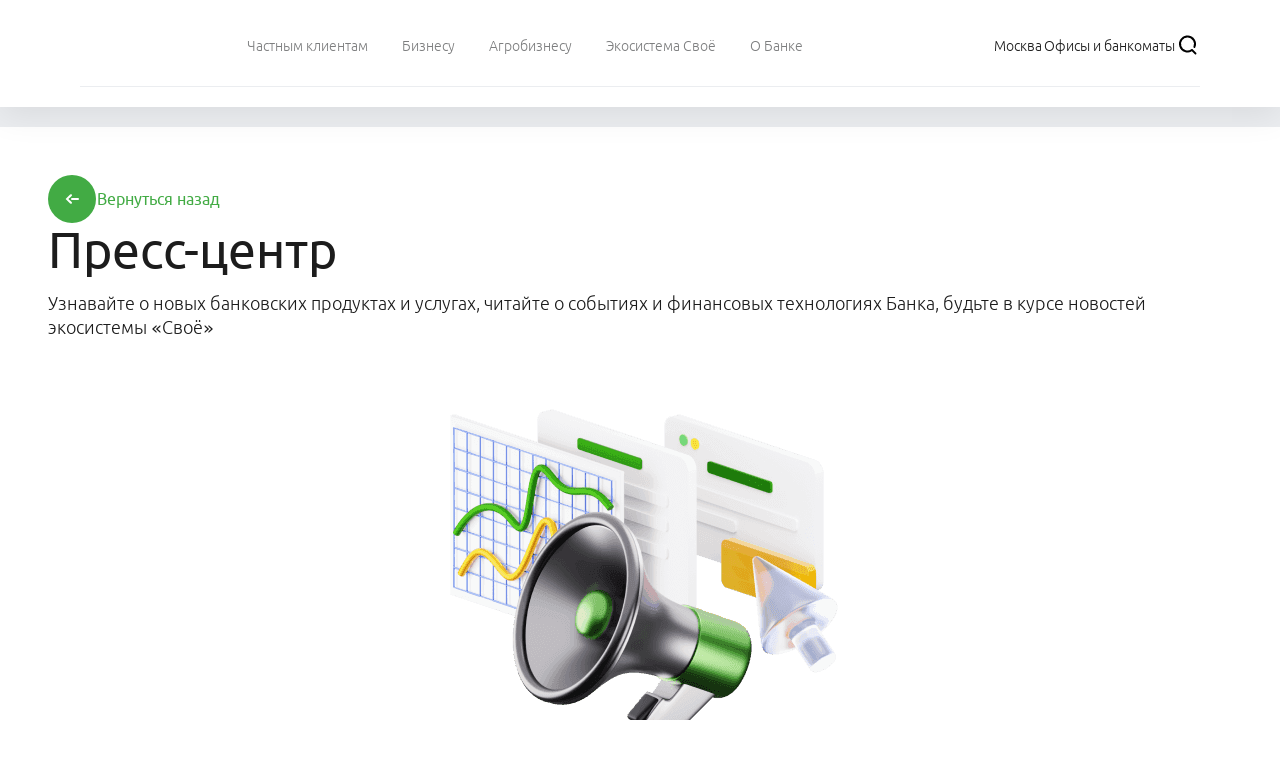

--- FILE ---
content_type: text/html
request_url: https://www.rshb.ru/news/filial/24
body_size: 41286
content:
<!DOCTYPE html><html><head><meta charSet="utf-8"/><meta http-equiv="x-ua-compatible" content="ie=edge"/><meta name="viewport" content="width=device-width, initial-scale=1, shrink-to-fit=no"/><meta name="generator" content="Gatsby 5.11.0"/><meta name="viewport" content="width=device-width, initial-scale=1" data-gatsby-head="true"/><meta name="description" content="Узнавайте о новых банковских продуктах и услугах на сайте АО «РоссельхозБанк». Пресс-релизы. Читайте новости Банка и будьте в курсе последних событий экосистемы «Своё»." data-gatsby-head="true"/><meta property="og:title" content="Пресс-служба АО «РоссельхозБанк» | Новости Банка" data-gatsby-head="true"/><meta property="og:description" content="Узнавайте о новых банковских продуктах и услугах на сайте АО «РоссельхозБанк». Пресс-релизы. Читайте новости Банка и будьте в курсе последних событий экосистемы «Своё»." data-gatsby-head="true"/><meta property="og:url" content="https://www.rshb.ru/news" data-gatsby-head="true"/><meta name="twitter:title" content="Пресс-служба АО «РоссельхозБанк» | Новости Банка" data-gatsby-head="true"/><meta name="twitter:description" content="Узнавайте о новых банковских продуктах и услугах на сайте АО «РоссельхозБанк». Пресс-релизы. Читайте новости Банка и будьте в курсе последних событий экосистемы «Своё»." data-gatsby-head="true"/><meta name="twitter:url" content="https://www.rshb.ru/news" data-gatsby-head="true"/><meta charSet="utf-8" data-gatsby-head="true"/><meta name="viewport" content="width=device-width, initial-scale=1" data-gatsby-head="true"/><meta name="msapplication-TileImage" content="/mstile-144x144.png" data-gatsby-head="true"/><meta name="msapplication-TileColor" content="#42ab44" data-gatsby-head="true"/><meta name="theme-color" content="#ffffff" data-gatsby-head="true"/><meta name="msapplication-navbutton-color" content="#ffffff" data-gatsby-head="true"/><meta name="apple-mobile-web-app-status-bar-style" content="#ffffff" data-gatsby-head="true"/><style data-href="/news/styles.95ce20364c4128a874ff.css" data-identity="gatsby-global-css">/*! tailwindcss v3.3.3 | MIT License | https://tailwindcss.com*/.m-2xl,.m-4{margin:1rem}.-mb-m{margin-bottom:-.5rem}.-mt-m,.-mt-xs{margin-top:-.5rem}.mb-3xs{margin-bottom:0}.mb-m,.mb-s{margin-bottom:.5rem}.ml-s,.ml-xs{margin-left:.5rem}.mr-s,.mr-xs{margin-right:.5rem}.mt-lg{margin-top:1rem}.mt-m,.mt-s{margin-top:.5rem}.mt-xl{margin-top:1rem}.min-h-6,.min-h-6xl{min-height:1.5rem}.gap-5xl,.gap-6xl{gap:1.5rem}.gap-m,.gap-s{gap:.5rem}.gap-x-s{-moz-column-gap:.5rem;column-gap:.5rem}.gap-y-2xl{row-gap:1rem}.gap-y-3xl{row-gap:1.25rem}.gap-y-lg{row-gap:1rem}.gap-y-m,.gap-y-s{row-gap:.5rem}.space-y-4xl>:not([hidden])~:not([hidden]),.space-y-6xl>:not([hidden])~:not([hidden]){--tw-space-y-reverse:0;margin-bottom:calc(1.5rem*var(--tw-space-y-reverse));margin-top:calc(1.5rem*(1 - var(--tw-space-y-reverse)))}.space-y-m>:not([hidden])~:not([hidden]){margin-bottom:calc(.5rem*var(--tw-space-y-reverse));margin-top:calc(.5rem*(1 - var(--tw-space-y-reverse)))}.p-m,.p-s{padding:.5rem}.px-5xl,.px-6xl{padding-left:1.5rem 1.25rem;padding-right:1.5rem 1.25rem}.px-m,.px-s{padding-left:.5rem;padding-right:.5rem}.py-2xl{padding-bottom:1rem;padding-top:1rem}.py-m,.py-s{padding-bottom:.5rem;padding-top:.5rem}.py-xl{padding-bottom:1rem;padding-top:1rem}.pb-5xl,.pb-6xl{padding-bottom:1.5rem 1.25rem}.pb-lg{padding-bottom:1rem}.pb-m,.pb-s{padding-bottom:.5rem}.pl-5xl,.pl-6xl{padding-left:1.5rem 1.25rem}.pl-m,.pl-s{padding-left:.5rem}.pr-m,.pr-s,.pr-xs{padding-right:.5rem}.pt-6xl{padding-top:1.5rem 1.25rem}.text-h0,.text-h1,.text-h2{font-size:1.5rem;font-weight:400;line-height:2.125rem}.text-h3,.text-h4{font-size:1.25rem;font-weight:400;line-height:1.75rem}.text-h5,.text-h6,.text-l{font-size:1rem;font-weight:400;line-height:1.5rem}.md-container p.h1,.md-container p.h2{font-size:1.5rem;line-height:2.125rem}.md-container p.h3,.md-container p.h4{font-size:1.25rem;font-weight:400;line-height:1.75rem}.list-l.md-container li,.list-m.md-container li,.md-container p.h5,.md-container p.h6{font-size:1rem;font-weight:400;line-height:1.5rem}.right-3xl{right:1.25rem}.m-2xl{margin:1rem}.m-4xl{margin:1.5rem}.m-xl{margin:1rem}.mx-3xl{margin-left:1.25rem;margin-right:1.25rem}.-mx-5xl{margin-left:-1.5rem;margin-right:-1.5rem}.my-lg{margin-bottom:1rem;margin-top:1rem}.mx-lg{margin-left:1rem;margin-right:1rem}.my-6xl{margin-bottom:1.5rem;margin-top:1.5rem}.mb-m{margin-bottom:.5rem}.mt-lg,.mt-xl{margin-top:1rem}.mb-s{margin-bottom:.5rem}.mb-lg{margin-bottom:1rem}.mt-m{margin-top:.5rem}.mb-xl{margin-bottom:1rem}.ml-s{margin-left:.5rem}.mb-3xl{margin-bottom:1.25rem}.mb-2xl{margin-bottom:1rem}.mt-s{margin-top:.5rem}.mr-3xl{margin-right:1.25rem}.mr-s{margin-right:.5rem}.-mt-m{margin-top:-.5rem}.mr-3xs{margin-right:0}.-mt-3xs{margin-top:0}.mt-3xl{margin-top:1.25rem}.min-h-6xl{min-height:1.5rem}.gap-m,.gap-xs{gap:.5rem}.gap-xl{gap:1rem}.gap-s{gap:.5rem}.gap-5xl{gap:1.5rem}.gap-lg{gap:1rem}.gap-6xl{gap:1.5rem}.gap-3xl{gap:1.25rem}.gap-2xl{gap:1rem}.gap-4xl{gap:1.5rem}.gap-3xs{gap:0}.gap-x-m{-moz-column-gap:.5rem;column-gap:.5rem}.gap-y-m{row-gap:.5rem}.gap-x-5xl{-moz-column-gap:1.5rem;column-gap:1.5rem}.gap-y-2xl,.gap-y-lg{row-gap:1rem}.gap-x-6xl{-moz-column-gap:1.5rem;column-gap:1.5rem}.gap-y-xl{row-gap:1rem}.gap-x-lg{-moz-column-gap:1rem;column-gap:1rem}.gap-y-s,.gap-y-xs{row-gap:.5rem}.gap-x-4xl{-moz-column-gap:1.5rem;column-gap:1.5rem}.space-y-m>:not([hidden])~:not([hidden]),.space-y-xs>:not([hidden])~:not([hidden]){--tw-space-y-reverse:0;margin-bottom:calc(.5rem*var(--tw-space-y-reverse));margin-top:calc(.5rem*(1 - var(--tw-space-y-reverse)))}.space-y-3xl>:not([hidden])~:not([hidden]){margin-bottom:calc(1.25rem*var(--tw-space-y-reverse));margin-top:calc(1.25rem*(1 - var(--tw-space-y-reverse)))}.space-y-s>:not([hidden])~:not([hidden]){margin-bottom:calc(.5rem*var(--tw-space-y-reverse));margin-top:calc(.5rem*(1 - var(--tw-space-y-reverse)))}.space-y-lg>:not([hidden])~:not([hidden]),.space-y-xl>:not([hidden])~:not([hidden]){margin-bottom:calc(1rem*var(--tw-space-y-reverse));margin-top:calc(1rem*(1 - var(--tw-space-y-reverse)))}.space-x-lg>:not([hidden])~:not([hidden]){margin-left:calc(1rem*(1 - var(--tw-space-x-reverse)));margin-right:calc(1rem*var(--tw-space-x-reverse))}.space-y-2xl>:not([hidden])~:not([hidden]){margin-bottom:calc(1rem*var(--tw-space-y-reverse));margin-top:calc(1rem*(1 - var(--tw-space-y-reverse)))}.space-y-4xl>:not([hidden])~:not([hidden]),.space-y-6xl>:not([hidden])~:not([hidden]){margin-bottom:calc(1.5rem*var(--tw-space-y-reverse));margin-top:calc(1.5rem*(1 - var(--tw-space-y-reverse)))}.space-x-m>:not([hidden])~:not([hidden]),.space-x-s>:not([hidden])~:not([hidden]){--tw-space-x-reverse:0;margin-left:calc(.5rem*(1 - var(--tw-space-x-reverse)));margin-right:calc(.5rem*var(--tw-space-x-reverse))}.rounded-icon{border-radius:.375rem}.p-6xl{padding:1.5rem 1.25rem}.p-3xl{padding:1.25rem}.p-xl{padding:1rem}.p-m,.p-xs{padding:.5rem}.p-2xl{padding:1rem}.p-4xl,.p-5xl{padding:1.5rem 1.25rem}.p-s{padding:.5rem}.p-lg{padding:1rem}.py-m{padding-bottom:.5rem;padding-top:.5rem}.py-lg{padding-bottom:1rem;padding-top:1rem}.px-lg{padding-left:1rem;padding-right:1rem}.py-s{padding-bottom:.5rem;padding-top:.5rem}.px-m{padding-left:.5rem;padding-right:.5rem}.px-6xl{padding-left:1.5rem 1.25rem;padding-right:1.5rem 1.25rem}.px-s{padding-left:.5rem;padding-right:.5rem}.px-5xl{padding-left:1.5rem 1.25rem;padding-right:1.5rem 1.25rem}.py-2xl,.py-xl{padding-bottom:1rem;padding-top:1rem}.px-xl{padding-left:1rem;padding-right:1rem}.py-6xl{padding-bottom:1.5rem 1.25rem;padding-top:1.5rem 1.25rem}.pb-4,.pb-lg{padding-bottom:1rem}.pb-m{padding-bottom:.5rem}.pt-3xl{padding-top:1.25rem}.pt-m,.pt-xs{padding-top:.5rem}.pt-lg{padding-top:1rem}.pl-5xl{padding-left:1.5rem 1.25rem}.pt-2xl{padding-top:1rem}.pr-s{padding-right:.5rem}.pb-s,.pb-xs{padding-bottom:.5rem}.pb-6xl{padding-bottom:1.5rem 1.25rem}.pl-3xl{padding-left:1.25rem}.pr-lg{padding-right:1rem}.pl-s{padding-left:.5rem}.pb-3xl{padding-bottom:1.25rem}.pb-xl{padding-bottom:1rem}.pr-m{padding-right:.5rem}.pb-2xl{padding-bottom:1rem}.pr-3xl{padding-right:1.25rem}.pl-m{padding-left:.5rem}.pr-5xl{padding-right:1.5rem 1.25rem}.pt-3xs{padding-top:0}.text-h6,.text-l{font-size:1rem;font-weight:400;line-height:1.5rem}.text-h3{font-size:1.25rem;line-height:1.75rem}.text-xl{font-size:1rem}.text-base,.text-h5{font-size:1rem;line-height:1.5rem}.text-h2{font-size:1.5rem;line-height:2.125rem}.text-h4{font-size:1.25rem;line-height:1.75rem}.text-h0,.text-h1{font-size:1.5rem;font-weight:400;line-height:2.125rem}@container (min-width: 28rem){.\@md\:flex{display:flex}.\@md\:max-w-\[500px\]{max-width:500px}.\@md\:basis-1\/2{flex-basis:50%}.\@md\:grid-cols-2{grid-template-columns:repeat(2,minmax(0,1fr))}.\@md\:flex-row{flex-direction:row}.\@md\:justify-center{justify-content:center}}@container (min-width: 32rem){.\@lg\:col-span-2{grid-column:span 2/span 2}.\@lg\:col-span-10{grid-column:span 10/span 10}.\@lg\:col-span-4{grid-column:span 4/span 4}.\@lg\:col-span-3{grid-column:span 3/span 3}.\@lg\:mt-0{margin-top:0}.\@lg\:mt-auto{margin-top:auto}.\@lg\:block{display:block}.\@lg\:flex{display:flex}.\@lg\:w-auto{width:auto}.\@lg\:min-w-0{min-width:0}.\@lg\:flex-initial{flex:0 1 auto}.\@lg\:basis-auto{flex-basis:auto}.\@lg\:flex-row{flex-direction:row}.\@lg\:flex-nowrap{flex-wrap:nowrap}.\@lg\:items-stretch{align-items:stretch}.\@lg\:gap-2xs{gap:.25rem}.\@lg\:space-x-xl>:not([hidden])~:not([hidden]){--tw-space-x-reverse:0;margin-left:calc(1rem*(1 - var(--tw-space-x-reverse)));margin-right:calc(1rem*var(--tw-space-x-reverse))}.\@lg\:px-s{padding-left:.5rem;padding-right:.5rem}.\@lg\:px-lg{padding-left:1rem;padding-right:1rem}}@container (min-width: 36rem){.\@xl\:-order-1{order:-1}.\@xl\:order-none{order:0}.\@xl\:col-span-2{grid-column:span 2/span 2}.\@xl\:col-start-2{grid-column-start:2}.\@xl\:row-span-2{grid-row:span 2/span 2}.\@xl\:mb-0{margin-bottom:0}.\@xl\:-mb-4{margin-bottom:-1rem}.\@xl\:block{display:block}.\@xl\:inline{display:inline}.\@xl\:flex{display:flex}.\@xl\:hidden{display:none}.\@xl\:h-60{height:15rem}.\@xl\:w-auto{width:auto}.\@xl\:grid-cols-2{grid-template-columns:repeat(2,minmax(0,1fr))}.\@xl\:flex-row{flex-direction:row}.\@xl\:flex-col{flex-direction:column}.\@xl\:flex-nowrap{flex-wrap:nowrap}.\@xl\:items-start{align-items:flex-start}.\@xl\:items-center{align-items:center}.\@xl\:justify-center{justify-content:center}.\@xl\:gap-y-4xl{row-gap:1.5rem}.\@xl\:self-start{align-self:flex-start}.\@xl\:self-end{align-self:flex-end}.\@xl\:self-center{align-self:center}.\@xl\:justify-self-end{justify-self:end}.\@xl\:border-none{border-style:none}.\@xl\:p-3xl{padding:1.25rem}.\@xl\:py-0{padding-bottom:0;padding-top:0}.\@xl\:text-center{text-align:center}.\@xl\:text-h3{font-size:1.25rem;font-weight:400;line-height:1.75rem}}@container (min-width: 56rem){.\@4xl\:ml-s{margin-left:.5rem}.\@4xl\:block{display:block}.\@4xl\:w-1\/2{width:50%}.\@4xl\:w-56{width:14rem}.\@4xl\:max-w-xs{max-width:20rem}.\@4xl\:flex-row{flex-direction:row}.\@4xl\:gap-lg{gap:1rem}.\@4xl\:gap-0{gap:0}.\@4xl\:space-y-xl>:not([hidden])~:not([hidden]){--tw-space-y-reverse:0;margin-bottom:calc(1rem*var(--tw-space-y-reverse));margin-top:calc(1rem*(1 - var(--tw-space-y-reverse)))}.\@4xl\:border-b{border-bottom-width:1px}.\@4xl\:border-main-divider{--tw-border-opacity:1;border-color:rgba(235,237,240,var(--tw-border-opacity))}.\@4xl\:bg-gray{--tw-bg-opacity:1;background-color:rgba(var(--color-gray),var(--tw-bg-opacity))}.\@4xl\:pt-lg{padding-top:1rem}}@media (min-width:640px){.sm\:mt-6xl{margin-top:1.5rem}.sm\:ml-0{margin-left:0}.sm\:mb-2xs{margin-bottom:.25rem}.sm\:block{display:block}.sm\:flex{display:flex}.sm\:hidden{display:none}.sm\:h-16{height:4rem}.sm\:h-12{height:3rem}.sm\:w-24{width:6rem}.sm\:w-12{width:3rem}.sm\:w-56{width:14rem}.sm\:min-w-12{min-width:3rem}.sm\:min-w-56{min-width:14rem}.sm\:flex-1{flex:1 1 0%}.sm\:columns-3{-moz-columns:3;-moz-column-count:3;column-count:3}.sm\:flex-row{flex-direction:row}.sm\:flex-col{flex-direction:column}.sm\:flex-wrap{flex-wrap:wrap}.sm\:items-center{align-items:center}.sm\:justify-center{justify-content:center}.sm\:justify-between{justify-content:space-between}.sm\:gap-m,.sm\:gap-xs{gap:.5rem}.sm\:gap-xl{gap:1rem}.sm\:gap-y-s{row-gap:.5rem}.sm\:space-y-s>:not([hidden])~:not([hidden]){--tw-space-y-reverse:0;margin-bottom:calc(.5rem*var(--tw-space-y-reverse));margin-top:calc(.5rem*(1 - var(--tw-space-y-reverse)))}.sm\:whitespace-normal{white-space:normal}.sm\:rounded-md{border-radius:.375rem}.sm\:border{border-width:1px}.sm\:border-t{border-top-width:1px}.sm\:border-solid{border-style:solid}.sm\:border-green-more-light{--tw-border-opacity:1;border-color:rgba(var(--color-green-more-light),var(--tw-border-opacity))}.sm\:border-green{--tw-border-opacity:1;border-color:rgba(var(--color-green),var(--tw-border-opacity))}.sm\:border-main-divider{--tw-border-opacity:1;border-color:rgba(235,237,240,var(--tw-border-opacity))}.sm\:border-yellow{--tw-border-opacity:1;border-color:rgba(var(--color-yellow),var(--tw-border-opacity))}.sm\:bg-main-divider{--tw-bg-opacity:1;background-color:rgba(235,237,240,var(--tw-bg-opacity))}.sm\:bg-primary-main{--tw-bg-opacity:1;background-color:rgba(var(--color-primary-main),var(--tw-bg-opacity))}.sm\:p-5xl{padding:1.5rem 1.25rem}.sm\:p-s{padding:.5rem}.sm\:px-m{padding-left:.5rem;padding-right:.5rem}.sm\:py-m{padding-bottom:.5rem;padding-top:.5rem}.sm\:px-lg{padding-left:1rem;padding-right:1rem}.sm\:pt-16{padding-top:4rem}.sm\:pl-6xl{padding-left:1.5rem 1.25rem}.sm\:pb-4xl{padding-bottom:1.5rem 1.25rem}.sm\:pr-0{padding-right:0}.sm\:pb-xl{padding-bottom:1rem}.sm\:pl-xs{padding-left:.5rem}.sm\:text-title-extra{font-size:9.375rem;line-height:13rem}.sm\:text-primary-main{--tw-text-opacity:1;color:rgba(var(--color-primary-main),var(--tw-text-opacity))}.sm\:text-white{--tw-text-opacity:1;color:rgb(255 255 255/var(--tw-text-opacity))}}@media (min-width:768px){.md\:block{display:block}.md\:h-12{height:3rem}.md\:w-12{width:3rem}.md\:max-w-\[300px\]{max-width:300px}.md\:columns-4{-moz-columns:4;-moz-column-count:4;column-count:4}.md\:items-stretch{align-items:stretch}.md\:text-sm{font-size:.875rem;line-height:1.25rem}.md\:font-normal{font-weight:400}}@media (min-width:1024px){.lg\:block{display:block}.lg\:grid{display:grid}.lg\:hidden{display:none}.lg\:w-3\/6{width:50%}.lg\:w-52{width:13rem}.lg\:w-1\/2{width:50%}.lg\:min-w-64{min-width:16rem}.lg\:min-w-80{min-width:20rem}.lg\:min-w-\[515px\]{min-width:515px}.lg\:min-w-\[50\%\]{min-width:50%}.lg\:min-w-\[33\.3\%\]{min-width:33.3%}.lg\:min-w-\[25\%\]{min-width:25%}.lg\:max-w-\[292px\]{max-width:292px}.lg\:columns-5{-moz-columns:5;-moz-column-count:5;column-count:5}.lg\:grid-cols-9{grid-template-columns:repeat(9,minmax(0,1fr))}.lg\:grid-cols-12{grid-template-columns:repeat(12,minmax(0,1fr))}.lg\:flex-row{flex-direction:row}.lg\:items-center{align-items:center}.lg\:gap-5{gap:1.25rem}.lg\:gap-6xl{gap:1.5rem}.lg\:space-y-0>:not([hidden])~:not([hidden]){--tw-space-y-reverse:0;margin-bottom:calc(0px*var(--tw-space-y-reverse));margin-top:calc(0px*(1 - var(--tw-space-y-reverse)))}.lg\:p-xl{padding:1rem}.lg\:text-l{font-size:1rem;font-weight:400;line-height:1.5rem}.lg\:font-light{font-weight:300}.lg\:\[\&\>\*\]\:col-span-2>*{grid-column:span 2/span 2}.lg\:\[\&\>\*\:nth-child\(14n\+10\)\]\:col-span-3>:nth-child(14n+10),.lg\:\[\&\>\*\:nth-child\(14n\+2\)\]\:col-span-3>:nth-child(14n+2),.lg\:\[\&\>\*\:nth-child\(7n\+5\)\]\:col-span-3>:nth-child(7n+5),.lg\:\[\&\>\*\:nth-child\(7n\+6\)\]\:col-span-3>:nth-child(7n+6),.lg\:\[\&\>\*\:nth-child\(7n\+7\)\]\:col-span-3>:nth-child(7n+7){grid-column:span 3/span 3}}.last\:pr-4xl:last-child{padding-right:1.5rem 1.25rem}@container (min-width: 32rem){.\@lg\:col-span-10{grid-column:span 10/span 10}.\@lg\:col-span-2{grid-column:span 2/span 2}.\@lg\:col-span-3{grid-column:span 3/span 3}.\@lg\:col-span-4{grid-column:span 4/span 4}.\@lg\:mt-0{margin-top:0}.\@lg\:mt-auto{margin-top:auto}.\@lg\:block{display:block}.\@lg\:flex{display:flex}.\@lg\:w-auto{width:auto}.\@lg\:min-w-0{min-width:0}.\@lg\:flex-initial{flex:0 1 auto}.\@lg\:basis-auto{flex-basis:auto}.\@lg\:flex-row{flex-direction:row}.\@lg\:flex-nowrap{flex-wrap:nowrap}.\@lg\:items-stretch{align-items:stretch}.\@lg\:gap-2xs{gap:.25rem}.\@lg\:space-x-xl>:not([hidden])~:not([hidden]){--tw-space-x-reverse:0;margin-left:calc(1rem*(1 - var(--tw-space-x-reverse)));margin-right:calc(1rem*var(--tw-space-x-reverse))}.\@lg\:px-lg{padding-left:1rem;padding-right:1rem}.\@lg\:px-s{padding-left:.5rem;padding-right:.5rem}}@container (min-width: 36rem){.\@xl\:-order-1{order:-1}.\@xl\:order-none{order:0}.\@xl\:col-span-2{grid-column:span 2/span 2}.\@xl\:col-start-2{grid-column-start:2}.\@xl\:row-span-2{grid-row:span 2/span 2}.\@xl\:-mb-4{margin-bottom:-1rem}.\@xl\:mb-0{margin-bottom:0}.\@xl\:block{display:block}.\@xl\:inline{display:inline}.\@xl\:flex{display:flex}.\@xl\:hidden{display:none}.\@xl\:h-60{height:15rem}.\@xl\:w-auto{width:auto}.\@xl\:grid-cols-2{grid-template-columns:repeat(2,minmax(0,1fr))}.\@xl\:flex-row{flex-direction:row}.\@xl\:flex-col{flex-direction:column}.\@xl\:flex-nowrap{flex-wrap:nowrap}.\@xl\:items-start{align-items:flex-start}.\@xl\:items-center{align-items:center}.\@xl\:justify-center{justify-content:center}.\@xl\:gap-y-4xl{row-gap:1.5rem}.\@xl\:self-start{align-self:flex-start}.\@xl\:self-end{align-self:flex-end}.\@xl\:self-center{align-self:center}.\@xl\:justify-self-end{justify-self:end}.\@xl\:border-none{border-style:none}.\@xl\:p-3xl{padding:1.25rem}.\@xl\:py-0{padding-bottom:0;padding-top:0}.\@xl\:text-center{text-align:center}.\@xl\:text-h3{font-size:1.25rem;font-weight:400;line-height:1.75rem}}@container (min-width: 56rem){.\@4xl\:ml-s{margin-left:.5rem}.\@4xl\:block{display:block}.\@4xl\:w-1\/2{width:50%}.\@4xl\:w-56{width:14rem}.\@4xl\:max-w-xs{max-width:20rem}.\@4xl\:flex-row{flex-direction:row}.\@4xl\:gap-0{gap:0}.\@4xl\:gap-lg{gap:1rem}.\@4xl\:space-y-xl>:not([hidden])~:not([hidden]){--tw-space-y-reverse:0;margin-bottom:calc(1rem*var(--tw-space-y-reverse));margin-top:calc(1rem*(1 - var(--tw-space-y-reverse)))}.\@4xl\:border-b{border-bottom-width:1px}.\@4xl\:border-main-divider{--tw-border-opacity:1;border-color:rgba(235,237,240,var(--tw-border-opacity))}.\@4xl\:bg-gray{--tw-bg-opacity:1;background-color:rgba(var(--color-gray),var(--tw-bg-opacity))}.\@4xl\:pt-lg{padding-top:1rem}}@media (min-width:640px){.sm\:col-span-9{grid-column:span 9/span 9}.sm\:mb-2xs{margin-bottom:.25rem}.sm\:ml-0{margin-left:0}.sm\:mt-6xl{margin-top:1.5rem}.sm\:mt-lg{margin-top:1rem}.sm\:block{display:block}.sm\:flex{display:flex}.sm\:hidden{display:none}.sm\:h-12{height:3rem}.sm\:h-16{height:4rem}.sm\:w-12{width:3rem}.sm\:w-24{width:6rem}.sm\:w-56{width:14rem}.sm\:w-auto{width:auto}.sm\:min-w-12{min-width:3rem}.sm\:min-w-56{min-width:14rem}.sm\:flex-1{flex:1 1 0%}.sm\:columns-3{-moz-columns:3;column-count:3}.sm\:flex-row{flex-direction:row}.sm\:flex-col{flex-direction:column}.sm\:flex-wrap{flex-wrap:wrap}.sm\:items-center{align-items:center}.sm\:justify-center{justify-content:center}.sm\:justify-between{justify-content:space-between}.sm\:gap-m{gap:.5rem}.sm\:gap-xl{gap:1rem}.sm\:gap-xs{gap:.5rem}.sm\:gap-y-s{row-gap:.5rem}.sm\:space-y-2xs>:not([hidden])~:not([hidden]){--tw-space-y-reverse:0;margin-bottom:calc(.25rem*var(--tw-space-y-reverse));margin-top:calc(.25rem*(1 - var(--tw-space-y-reverse)))}.sm\:space-y-s>:not([hidden])~:not([hidden]){--tw-space-y-reverse:0;margin-bottom:calc(.5rem*var(--tw-space-y-reverse));margin-top:calc(.5rem*(1 - var(--tw-space-y-reverse)))}.sm\:whitespace-normal{white-space:normal}.sm\:rounded-md{border-radius:.375rem}.sm\:border{border-width:1px}.sm\:border-t{border-top-width:1px}.sm\:border-solid{border-style:solid}.sm\:border-green{--tw-border-opacity:1;border-color:rgba(var(--color-green),var(--tw-border-opacity))}.sm\:border-green-more-light{--tw-border-opacity:1;border-color:rgba(var(--color-green-more-light),var(--tw-border-opacity))}.sm\:border-main-divider{--tw-border-opacity:1;border-color:rgba(235,237,240,var(--tw-border-opacity))}.sm\:border-yellow{--tw-border-opacity:1;border-color:rgba(var(--color-yellow),var(--tw-border-opacity))}.sm\:bg-main-divider{--tw-bg-opacity:1;background-color:rgba(235,237,240,var(--tw-bg-opacity))}.sm\:bg-primary-main{--tw-bg-opacity:1;background-color:rgba(var(--color-primary-main),var(--tw-bg-opacity))}.sm\:p-3xl{padding:1.25rem}.sm\:p-5xl{padding:1.5rem 1.25rem}.sm\:p-s{padding:.5rem}.sm\:px-lg{padding-left:1rem;padding-right:1rem}.sm\:px-m{padding-left:.5rem;padding-right:.5rem}.sm\:py-m{padding-bottom:.5rem;padding-top:.5rem}.sm\:pb-4xl{padding-bottom:1.5rem 1.25rem}.sm\:pb-xl{padding-bottom:1rem}.sm\:pl-6xl{padding-left:1.5rem 1.25rem}.sm\:pl-xs{padding-left:.5rem}.sm\:pr-0{padding-right:0}.sm\:pt-16{padding-top:4rem}.sm\:text-title-extra{font-size:9.375rem;line-height:13rem}.sm\:text-primary-main{--tw-text-opacity:1;color:rgba(var(--color-primary-main),var(--tw-text-opacity))}.sm\:text-white{--tw-text-opacity:1;color:rgb(255 255 255/var(--tw-text-opacity))}}@media (min-width:1024px){.lg\:order-2{order:2}.lg\:block{display:block}.lg\:grid{display:grid}.lg\:hidden{display:none}.lg\:w-1\/2,.lg\:w-3\/6{width:50%}.lg\:w-52{width:13rem}.lg\:min-w-64{min-width:16rem}.lg\:min-w-80{min-width:20rem}.lg\:min-w-\[25\%\]{min-width:25%}.lg\:min-w-\[33\.3\%\]{min-width:33.3%}.lg\:min-w-\[50\%\]{min-width:50%}.lg\:min-w-\[515px\]{min-width:515px}.lg\:max-w-\[292px\]{max-width:292px}.lg\:columns-5{-moz-columns:5;column-count:5}.lg\:grid-cols-12{grid-template-columns:repeat(12,minmax(0,1fr))}.lg\:grid-cols-9{grid-template-columns:repeat(9,minmax(0,1fr))}.lg\:flex-row{flex-direction:row}.lg\:items-center{align-items:center}.lg\:gap-5{gap:1.25rem}.lg\:gap-6xl{gap:1.5rem}.lg\:space-y-0>:not([hidden])~:not([hidden]){--tw-space-y-reverse:0;margin-bottom:calc(0px*var(--tw-space-y-reverse));margin-top:calc(0px*(1 - var(--tw-space-y-reverse)))}.lg\:p-xl{padding:1rem}.lg\:text-l{font-size:1rem;font-weight:400;line-height:1.5rem}.lg\:font-light{font-weight:300}}@media (min-width:1280px){.xl\:min-w-96{min-width:24rem}.xl\:max-w-\[468px\]{max-width:468px}.xl\:max-w-full{max-width:100%}.xl\:flex-nowrap{flex-wrap:nowrap}.xl\:gap-xs{gap:.5rem}.xl\:self-center{align-self:center}.xl\:rounded-md{border-radius:.375rem}.xl\:bg-main-divider{--tw-bg-opacity:1;background-color:rgba(235,237,240,var(--tw-bg-opacity))}.xl\:pb-4xl{padding-bottom:1.5rem 1.25rem}}.\[\&\>\*\]\:p-m>*{padding:.5rem}.\[\&\>\*\]\:pb-m>*{padding-bottom:.5rem}
/*! tailwindcss v3.3.3 | MIT License | https://tailwindcss.com*/*,:after,:before{border:0 solid;box-sizing:border-box}:after,:before{--tw-content:""}html{-webkit-text-size-adjust:100%;font-feature-settings:normal;font-family:Ubuntu,ui-sans-serif,system-ui,-apple-system,BlinkMacSystemFont,Segoe UI,Roboto,Helvetica Neue,Arial,Noto Sans,sans-serif,Apple Color Emoji,Segoe UI Emoji,Segoe UI Symbol,Noto Color Emoji;font-variation-settings:normal;line-height:1.5;-moz-tab-size:4;-o-tab-size:4;tab-size:4}body{line-height:inherit;margin:0}hr{border-top-width:1px;color:inherit;height:0}abbr:where([title]){-webkit-text-decoration:underline dotted;text-decoration:underline dotted}h1,h2,h3,h4,h5,h6{font-size:inherit;font-weight:inherit}a{color:inherit;text-decoration:inherit}b,strong{font-weight:bolder}code,kbd,pre,samp{font-family:ui-monospace,SFMono-Regular,Menlo,Monaco,Consolas,Liberation Mono,Courier New,monospace;font-size:1em}small{font-size:80%}sub,sup{font-size:75%;line-height:0;position:relative;vertical-align:baseline}sub{bottom:-.25em}sup{top:-.5em}table{border-collapse:collapse;border-color:inherit;text-indent:0}button,input,optgroup,select,textarea{font-feature-settings:inherit;color:inherit;font-family:inherit;font-size:100%;font-variation-settings:inherit;font-weight:inherit;line-height:inherit;margin:0;padding:0}button,select{text-transform:none}[type=button],[type=reset],[type=submit],button{-webkit-appearance:button;background-color:transparent;background-image:none}:-moz-focusring{outline:auto}:-moz-ui-invalid{box-shadow:none}progress{vertical-align:baseline}::-webkit-inner-spin-button,::-webkit-outer-spin-button{height:auto}[type=search]{-webkit-appearance:textfield;outline-offset:-2px}::-webkit-search-decoration{-webkit-appearance:none}::-webkit-file-upload-button{-webkit-appearance:button;font:inherit}summary{display:list-item}blockquote,dd,dl,fieldset,figure,h1,h2,h3,h4,h5,h6,hr,p,pre{margin:0}fieldset,legend{padding:0}menu,ol,ul{list-style:none;margin:0;padding:0}dialog{padding:0}textarea{resize:vertical}input::-moz-placeholder,textarea::-moz-placeholder{color:#9ca3af;opacity:1}input::placeholder,textarea::placeholder{color:#9ca3af;opacity:1}[role=button],button{cursor:pointer}:disabled{cursor:default}audio,canvas,embed,iframe,img,object,svg,video{display:block;vertical-align:middle}img,video{height:auto;max-width:100%}[hidden]{display:none}*,:after,:before{--tw-border-spacing-x:0;--tw-border-spacing-y:0;--tw-translate-x:0;--tw-translate-y:0;--tw-rotate:0;--tw-skew-x:0;--tw-skew-y:0;--tw-scale-x:1;--tw-scale-y:1;--tw-pan-x: ;--tw-pan-y: ;--tw-pinch-zoom: ;--tw-scroll-snap-strictness:proximity;--tw-gradient-from-position: ;--tw-gradient-via-position: ;--tw-gradient-to-position: ;--tw-ordinal: ;--tw-slashed-zero: ;--tw-numeric-figure: ;--tw-numeric-spacing: ;--tw-numeric-fraction: ;--tw-ring-inset: ;--tw-ring-offset-width:0px;--tw-ring-offset-color:#fff;--tw-ring-color:rgba(59,130,246,.5);--tw-ring-offset-shadow:0 0 #0000;--tw-ring-shadow:0 0 #0000;--tw-shadow:0 0 #0000;--tw-shadow-colored:0 0 #0000;--tw-blur: ;--tw-brightness: ;--tw-contrast: ;--tw-grayscale: ;--tw-hue-rotate: ;--tw-invert: ;--tw-saturate: ;--tw-sepia: ;--tw-drop-shadow: ;--tw-backdrop-blur: ;--tw-backdrop-brightness: ;--tw-backdrop-contrast: ;--tw-backdrop-grayscale: ;--tw-backdrop-hue-rotate: ;--tw-backdrop-invert: ;--tw-backdrop-opacity: ;--tw-backdrop-saturate: ;--tw-backdrop-sepia: }::backdrop{--tw-border-spacing-x:0;--tw-border-spacing-y:0;--tw-translate-x:0;--tw-translate-y:0;--tw-rotate:0;--tw-skew-x:0;--tw-skew-y:0;--tw-scale-x:1;--tw-scale-y:1;--tw-pan-x: ;--tw-pan-y: ;--tw-pinch-zoom: ;--tw-scroll-snap-strictness:proximity;--tw-gradient-from-position: ;--tw-gradient-via-position: ;--tw-gradient-to-position: ;--tw-ordinal: ;--tw-slashed-zero: ;--tw-numeric-figure: ;--tw-numeric-spacing: ;--tw-numeric-fraction: ;--tw-ring-inset: ;--tw-ring-offset-width:0px;--tw-ring-offset-color:#fff;--tw-ring-color:rgba(59,130,246,.5);--tw-ring-offset-shadow:0 0 #0000;--tw-ring-shadow:0 0 #0000;--tw-shadow:0 0 #0000;--tw-shadow-colored:0 0 #0000;--tw-blur: ;--tw-brightness: ;--tw-contrast: ;--tw-grayscale: ;--tw-hue-rotate: ;--tw-invert: ;--tw-saturate: ;--tw-sepia: ;--tw-drop-shadow: ;--tw-backdrop-blur: ;--tw-backdrop-brightness: ;--tw-backdrop-contrast: ;--tw-backdrop-grayscale: ;--tw-backdrop-hue-rotate: ;--tw-backdrop-invert: ;--tw-backdrop-opacity: ;--tw-backdrop-saturate: ;--tw-backdrop-sepia: }.inset-0{inset:0}.inset-x-0{left:0;right:0}.col-span-3{grid-column:span 3/span 3}.mb-5,.mb-lg{margin-bottom:1.25rem}.line-clamp-2{-webkit-box-orient:vertical;-webkit-line-clamp:2;display:-webkit-box;overflow:hidden}.min-h-12,.min-h-6xl{min-height:3rem}.w-4\/5{width:80%}.-rotate-90,.rotate-180,.rotate-90,.transform{transform:translate(var(--tw-translate-x),var(--tw-translate-y)) rotate(var(--tw-rotate)) skewX(var(--tw-skew-x)) skewY(var(--tw-skew-y)) scaleX(var(--tw-scale-x)) scaleY(var(--tw-scale-y))}.gap-1,.gap-2xs{gap:.25rem}.gap-5,.gap-lg{gap:1.25rem}.\!py-0{padding-bottom:0!important;padding-top:0!important}.pb-5xl{padding-bottom:2.5rem}.text-m,.text-m-light{font-size:.9375rem;line-height:1.25rem}.shadow-\[0_8px_32px_0px_\#00000014\],.shadow-blue-gray,.shadow-dark-blue,.shadow-main-black{box-shadow:var(--tw-ring-offset-shadow,0 0 #0000),var(--tw-ring-shadow,0 0 #0000),var(--tw-shadow)}@font-face{font-display:swap;font-family:Ubuntu;font-style:normal;font-weight:300;src:local("Ubuntu Light"),local("Ubuntu-Light"),url(/news/static/ubuntulight-94eec61294b64f9733ea57e9c269a633.woff2) format("woff2"),url(/news/static/ubuntulight-b82e844a616f96c0a85f88ba4bc6c242.woff) format("woff"),url(/news/static/ubuntulight-1d19a9c6fcd6db25f5a49996a03386d9.ttf) format("truetype")}@font-face{font-display:swap;font-family:Ubuntu;font-style:italic;font-weight:300;src:local("Ubuntu Light Italic"),local("Ubuntu-LightItalic"),url(/news/static/ubuntulightitalic-029d1be91c5fd96e781aade13ca6305b.woff2) format("woff2"),url(/news/static/ubuntulightitalic-733e0c964aec4dea1c4c310c0ca3aa85.woff) format("woff"),url(/news/static/ubuntulightitalic-9cbd98e16b9611114b66cd10d8c98372.ttf) format("truetype")}@font-face{font-display:swap;font-family:Ubuntu;font-style:normal;font-weight:400;src:local("Ubuntu"),url(/news/static/ubuntu-93436177d079783423bbb2f9219d009a.woff2) format("woff2"),url(/news/static/ubuntu-820fd0c4fac40b3b60a7cfb125ce4adc.woff) format("woff"),url(/news/static/ubuntu-1f6b400c035efaa2a5640239e2144baf.ttf) format("truetype")}@font-face{font-display:swap;font-family:Ubuntu;font-style:italic;font-weight:400;src:local("Ubuntu Italic"),local("Ubuntu-Italic"),url(/news/static/ubuntuitalic-abcde4e660e5a1835bfe5b51d7841ead.woff2) format("woff2"),url(/news/static/ubuntuitalic-1f24df83a539af798e288d4a714354da.woff) format("woff"),url(/news/static/ubuntuitalic-0baf7cb284e2b831e5dda93474130ecb.ttf) format("truetype")}@font-face{font-display:swap;font-family:Ubuntu;font-style:normal;font-weight:500;src:local("Ubuntu Medium"),local("Ubuntu-Medium"),url(/news/static/ubuntumedium-219dec2386896950352f457a067ba593.woff2) format("woff2"),url(/news/static/ubuntumedium-1326c74d3374d1d150c379838c115daa.woff) format("woff"),url(/news/static/ubuntumedium-d64e28ecabe5ac0e1247f019230690f7.ttf) format("truetype")}@font-face{font-display:swap;font-family:Ubuntu;font-style:italic;font-weight:500;src:local("Ubuntu Medium Italic"),local("Ubuntu-MediumItalic"),url(/news/static/ubuntumediumitalic-92c10e8d48ecdcd8ee10c3a8af6e5c9f.woff2) format("woff2"),url(/news/static/ubuntumediumitalic-28355a02cefad840f8b59ae049a2f623.woff) format("woff"),url(/news/static/ubuntumediumitalic-2fc21fbf84261d355a2370a9a9031099.ttf) format("truetype")}@font-face{font-display:swap;font-family:Ubuntu;font-style:normal;font-weight:700;src:local("Ubuntu Bold"),local("Ubuntu-Bold"),url(/news/static/ubuntubold-7e8d06dad635bc53089cc139cbf65d9f.woff2) format("woff2"),url(/news/static/ubuntubold-1edbd0d8069a51ac416d71ef73dda4c7.woff) format("woff"),url(/news/static/ubuntubold-9fed86670d8fa489d4d6ec3d45463334.ttf) format("truetype")}@font-face{font-display:swap;font-family:Ubuntu;font-style:italic;font-weight:700;src:local("Ubuntu Bold Italic"),local("Ubuntu-BoldItalic"),url(/news/static/ubuntubolditalic-89810a6af3567fdc7c1bc52d1b6a8053.woff2) format("woff2"),url(/news/static/ubuntubolditalic-25aace67e10282d2f26565ced7d83006.woff) format("woff"),url(/news/static/ubuntubolditalic-3c45118f1a3bf40260edf0dc5856cef2.ttf) format("truetype")}@font-face{font-display:swap;font-family:Mohave;font-style:normal;font-weight:400;src:local("Mohave"),url(/news/static/Mohave-Regular-7c22e2c6295cfcb92df31bee46c6b95f.ttf) format("truetype"),url(/news/static/Mohave-Regular-5d45ba7757a8f82cc3575d82aeb15767.otf) format("opentype"),url([data-uri]) format("woff")}html{scroll-behavior:smooth}*{--color-green:78,190,81;--color-green-light:131,184,62;--color-green-more-light:219,242,219;--color-green-dark:66,171,68;--color-green-more-dark:39,148,41;--color-yellow:221,182,61;--color-yellow-light:246,219,125;--color-gray:201,202,204;--color-secondary-text:125,126,127;--color-secondary-light:245,247,249;--color-gradient-from:141,189,76;--color-gradient-to:69,172,69;--color-primary-divider:235,237,240}[data-theme=pc]{--color-primary-main:var(--color-green-dark);--color-primary-hover:36,131,65;--color-primary-active:36,95,52;--color-secondary-hover:36,131,65;--color-secondary-active:36,95,52}[data-theme=bc]{--color-primary-main:var(--color-green-light);--color-primary-hover:92,146,29;--color-primary-active:60,94,16;--color-secondary-hover:92,146,29;--color-secondary-active:60,94,16}[data-theme=eo]{--color-primary-main:var(--color-yellow);--color-primary-hover:187,151,39;--color-primary-active:126,99,12;--color-secondary-hover:187,151,39;--color-secondary-active:126,99,12}[data-theme=ul]{--color-primary-main:185,139,109;--color-primary-hover:146,91,56;--color-primary-active:113,64,32;--color-secondary-hover:146,91,56;--color-secondary-active:113,64,32}[data-theme=pr]{--color-primary-main:184,160,133;--color-primary-hover:135,98,57;--color-primary-active:100,66,27;--color-secondary-hover:135,98,57;--color-secondary-active:100,66,27}.container{margin-left:auto;margin-right:auto;width:100%}@media (min-width:640px){.container{max-width:640px}}@media (min-width:768px){.container{max-width:768px}}.container{max-width:100%}@media (min-width:640px){.container{max-width:none}}@media (min-width:768px){.container{max-width:none}}@media (min-width:1024px){.container{max-width:1024px}}@media (min-width:1280px){.container{max-width:1280px}}[data-theme=eo] .md-container ul{list-style-type:none}[data-theme=eo] .md-container ul>li:before{--tw-text-opacity:1;color:rgba(var(--color-primary-main),var(--tw-text-opacity));content:"🗸";font-weight:700;margin-right:.75rem}.md-container{font-family:Ubuntu,ui-sans-serif,system-ui,-apple-system,BlinkMacSystemFont,Segoe UI,Roboto,Helvetica Neue,Arial,Noto Sans,sans-serif,Apple Color Emoji,Segoe UI Emoji,Segoe UI Symbol,Noto Color Emoji;font-size:1rem;font-weight:400;line-height:1.5rem;overflow:auto}.md-container p.h1{font-size:3.125rem;font-weight:400;line-height:3.25rem}.md-container blockquote{font-size:.9375rem;font-weight:300;line-height:1.25rem}.group[data-ver=primary] .md-container blockquote{--tw-text-opacity:1;color:rgba(var(--color-secondary-text),var(--tw-text-opacity))}.md-container p.h2{font-size:2.5rem;font-weight:400;line-height:3rem}.md-container p.h3{font-size:2rem;font-weight:400;line-height:2.5rem}.md-container p.h4{font-size:1.75rem;font-weight:400;line-height:2.25rem}.md-container p.h5{font-size:1.5rem;font-weight:400;line-height:2.125rem}.md-container p.h6{font-size:1.25rem;font-weight:400;line-height:1.75rem}.md-container p{font-size:1rem;font-weight:300;line-height:1.5rem}.md-container ul{list-style-position:inside;list-style-type:disc}.md-container ol{list-style-position:inside;list-style-type:decimal}.md-container li{list-style-position:initial;margin-left:20px;padding-bottom:6px;padding-left:0}.list-s.md-container li,.md-container li{font-size:1rem;font-weight:300;line-height:1.5rem}.list-m.md-container li{font-size:1.25rem;font-weight:400;line-height:1.75rem}.list-l.md-container li{font-size:1.5rem;font-weight:400;line-height:2.125rem;margin-left:23px}.without-dots.md-container li,list-l.without-dots.md-container li{list-style-position:outside;list-style-type:none;margin-left:0}.md-container li>p{display:inline}.md-container a{--tw-text-opacity:1;color:rgba(var(--color-primary-main),var(--tw-text-opacity))}.group[data-ver=secondary] .md-container a{--tw-text-opacity:1;color:rgb(255 255 255/var(--tw-text-opacity))}.md-container a,.md-container strong{font-weight:400}.secondary.md-container table{text-align:left;width:100%}.md-container table thead,.secondary.md-container table thead{color:rgb(var(--color-secondary-text))}.secondary.md-container table td,.secondary.md-container table th{padding:8px 14px 5px}.secondary.md-container table tbody tr:nth-child(2n-1){background-color:rgb(var(--color-secondary-light))}.secondary.md-container ol li,.secondary.md-container ul li{color:#7d7e7f}.primary.md-container ol li,.primary.md-container ul li{color:#42ab44}.md-container table{text-align:left;width:100%}.md-container table td,.md-container table th{font-size:18px;min-width:116px;padding:12px 8px 12px 0}.md-container table tr{border-bottom:1px solid rgb(var(--color-primary-divider))}.pointer-events-none{pointer-events:none}.visible{visibility:visible}.invisible{visibility:hidden}.static{position:static}.fixed{position:fixed}.absolute{position:absolute}.relative{position:relative}.sticky{position:sticky}.inset-0{bottom:0;top:0}.inset-0,.inset-x-0{left:0;right:0}.top-0{top:0}.-right-4{right:-1rem}.top-9{top:2.25rem}.right-12{right:3rem}.top-6{top:1.5rem}.right-8{right:2rem}.top-3{top:.75rem}.right-4{right:1rem}.top-4{top:1rem}.bottom-0{bottom:0}.left-0{left:0}.right-0{right:0}.left-12{left:3rem}.top-16{top:4rem}.right-3xl{right:2rem}.top-10{top:2.5rem}.left-6{left:1.5rem}.right-6{right:1.5rem}.top-32{top:8rem}.top-1\.5{top:.375rem}.top-1{top:.25rem}.top-28{top:7rem}.top-11{top:2.75rem}.right-7{right:1.75rem}.bottom-2{bottom:.5rem}.left-1{left:.25rem}.bottom-4{bottom:1rem}.-bottom-3{bottom:-.75rem}.left-3{left:.75rem}.top-20{top:5rem}.right-3{right:.75rem}.-bottom-\[3px\]{bottom:-3px}.-bottom-1{bottom:-.25rem}.top-0\.5{top:.125rem}.left-1\/2{left:50%}.left-\[5\%\]{left:5%}.left-4{left:1rem}.right-1{right:.25rem}.bottom-\[56px\]{bottom:56px}.top-\[calc\(50\%-24px\)\]{top:calc(50% - 24px)}.top-12{top:3rem}.top-5{top:1.25rem}.right-2{right:.5rem}.top-52{top:13rem}.top-80{top:20rem}.z-40{z-index:40}.z-10{z-index:10}.z-\[100\]{z-index:100}.z-20{z-index:20}.z-50{z-index:50}.order-4{order:4}.order-1{order:1}.order-6{order:6}.order-2{order:2}.order-5{order:5}.order-3{order:3}.col-span-12{grid-column:span 12/span 12}.col-span-2{grid-column:span 2/span 2}.col-span-6{grid-column:span 6/span 6}.col-span-4{grid-column:span 4/span 4}.col-span-8{grid-column:span 8/span 8}.col-span-10{grid-column:span 10/span 10}.col-start-2{grid-column-start:2}.row-span-2{grid-row:span 2/span 2}.m-2xl{margin:1.75rem}.m-4xl{margin:2.25rem}.m-auto{margin:auto}.m-4{margin:1rem}.m-0{margin:0}.m-xl{margin:1.5rem}.mx-auto{margin-left:auto;margin-right:auto}.my-2xs{margin-bottom:.25rem;margin-top:.25rem}.mx-xs{margin-left:.5rem;margin-right:.5rem}.mx-3xl{margin-left:2rem;margin-right:2rem}.-mx-5xl{margin-left:-2.5rem;margin-right:-2.5rem}.my-auto{margin-bottom:auto;margin-top:auto}.my-lg{margin-bottom:1.25rem;margin-top:1.25rem}.mx-lg{margin-left:1.25rem;margin-right:1.25rem}.my-xs{margin-bottom:.5rem;margin-top:.5rem}.mx-2xs{margin-left:.25rem;margin-right:.25rem}.my-6xl{margin-bottom:3rem;margin-top:3rem}.mb-m{margin-bottom:1rem}.mt-lg{margin-top:1.25rem}.mt-xl{margin-top:1.5rem}.mb-s{margin-bottom:.75rem}.mb-lg{margin-bottom:1.25rem}.mt-m{margin-top:1rem}.mb-xl{margin-bottom:1.5rem}.mr-xs{margin-right:.5rem}.ml-s{margin-left:.75rem}.mt-2xs{margin-top:.25rem}.mt-xs{margin-top:.5rem}.mb-3xl{margin-bottom:2rem}.mt-auto{margin-top:auto}.mt-4{margin-top:1rem}.mt-8{margin-top:2rem}.mb-2xl{margin-bottom:1.75rem}.-mr-20{margin-right:-5rem}.mr-2xs{margin-right:.25rem}.mt-s{margin-top:.75rem}.ml-5{margin-left:1.25rem}.mr-3xl{margin-right:2rem}.ml-auto{margin-left:auto}.-mt-xs{margin-top:-.5rem}.ml-2xs{margin-left:.25rem}.-mb-m{margin-bottom:-1rem}.ml-xs{margin-left:.5rem}.mb-xs{margin-bottom:.5rem}.mr-s{margin-right:.75rem}.mt-3{margin-top:.75rem}.mt-\[20\%\]{margin-top:20%}.mb-3xs{margin-bottom:.125rem}.-mt-m{margin-top:-1rem}.mt-5{margin-top:1.25rem}.ml-px{margin-left:1px}.mr-3xs{margin-right:.125rem}.-mt-3xs{margin-top:-.125rem}.mt-2{margin-top:.5rem}.mt-3xl{margin-top:2rem}.mb-2xs{margin-bottom:.25rem}.mb-5{margin-bottom:1.25rem}.-mb-6{margin-bottom:-1.5rem}.box-border{box-sizing:border-box}.block{display:block}.\!block{display:block!important}.inline-block{display:inline-block}.inline{display:inline}.flex{display:flex}.inline-flex{display:inline-flex}.table{display:table}.grid{display:grid}.contents{display:contents}.hidden{display:none}.h-full{height:100%}.h-14{height:3.5rem}.h-6{height:1.5rem}.h-7{height:1.75rem}.h-8{height:2rem}.h-fit{height:-moz-fit-content;height:fit-content}.h-52{height:13rem}.h-\[3px\]{height:3px}.h-px{height:1px}.h-12{height:3rem}.h-10{height:2.5rem}.h-16{height:4rem}.h-24{height:6rem}.h-32{height:8rem}.h-4{height:1rem}.h-\[600px\]{height:600px}.h-9{height:2.25rem}.h-40{height:10rem}.h-28{height:7rem}.h-\[640px\]{height:640px}.h-0\.5{height:.125rem}.h-0{height:0}.h-11{height:2.75rem}.h-\[74px\]{height:74px}.h-3{height:.75rem}.h-5{height:1.25rem}.h-2{height:.5rem}.h-36{height:9rem}.h-\[70px\]{height:70px}.h-20{height:5rem}.h-60{height:15rem}.h-56{height:14rem}.max-h-full{max-height:100%}.max-h-0{max-height:0}.max-h-12{max-height:3rem}.max-h-64{max-height:16rem}.max-h-28{max-height:7rem}.min-h-28{min-height:7rem}.min-h-80{min-height:20rem}.min-h-6{min-height:1.5rem}.min-h-11{min-height:2.75rem}.min-h-12,.min-h-6xl{min-height:3rem}.min-h-full{min-height:100%}.min-h-24{min-height:6rem}.min-h-4{min-height:1rem}.min-h-fit{min-height:-moz-fit-content;min-height:fit-content}.w-full{width:100%}.w-64{width:16rem}.w-auto{width:auto}.w-14{width:3.5rem}.w-6{width:1.5rem}.w-7{width:1.75rem}.w-8{width:2rem}.w-1\/2{width:50%}.w-\[3px\]{width:3px}.w-56{width:14rem}.w-12{width:3rem}.w-fit{width:-moz-fit-content;width:fit-content}.w-32{width:8rem}.w-60{width:15rem}.w-px{width:1px}.w-9{width:2.25rem}.w-4{width:1rem}.w-screen{width:100vw}.w-10{width:2.5rem}.w-16{width:4rem}.w-24{width:6rem}.w-72{width:18rem}.w-52{width:13rem}.w-11{width:2.75rem}.w-80{width:20rem}.w-20{width:5rem}.w-3{width:.75rem}.w-5{width:1.25rem}.w-36{width:9rem}.w-\[1280px\]{width:1280px}.w-48{width:12rem}.w-2{width:.5rem}.w-28{width:7rem}.w-96{width:24rem}.min-w-80{min-width:20rem}.min-w-full{min-width:100%}.min-w-\[160px\]{min-width:160px}.min-w-fit{min-width:-moz-fit-content;min-width:fit-content}.min-w-6{min-width:1.5rem}.min-w-72{min-width:18rem}.min-w-11{min-width:2.75rem}.min-w-32{min-width:8rem}.min-w-24{min-width:6rem}.min-w-12{min-width:3rem}.min-w-\[370px\]{min-width:370px}.min-w-0{min-width:0}.min-w-56{min-width:14rem}.min-w-52{min-width:13rem}.min-w-96{min-width:24rem}.min-w-4{min-width:1rem}.min-w-20{min-width:5rem}.min-w-10{min-width:2.5rem}.min-w-\[80\%\]{min-width:80%}.min-w-\[350px\]{min-width:350px}.max-w-full{max-width:100%}.max-w-\[150px\]{max-width:150px}.max-w-\[292px\]{max-width:292px}.max-w-\[978px\]{max-width:978px}.max-w-2xl{max-width:42rem}.max-w-\[300px\]{max-width:300px}.max-w-none{max-width:none}.max-w-\[600px\]{max-width:600px}.max-w-lg{max-width:32rem}.flex-1{flex:1 1 0%}.flex-none{flex:none}.flex-shrink-0,.shrink-0{flex-shrink:0}.shrink-1\/2{flex-shrink:0.5}.flex-grow,.grow{flex-grow:1}.grow-0{flex-grow:0}.basis-0{flex-basis:0px}.basis-auto{flex-basis:auto}.basis-full{flex-basis:100%}.origin-top{transform-origin:top}.-rotate-90{--tw-rotate:-90deg}.-rotate-90,.rotate-90{transform:translate(var(--tw-translate-x),var(--tw-translate-y)) rotate(var(--tw-rotate)) skewX(var(--tw-skew-x)) skewY(var(--tw-skew-y)) scaleX(var(--tw-scale-x)) scaleY(var(--tw-scale-y))}.rotate-90{--tw-rotate:90deg}.rotate-180{--tw-rotate:180deg}.rotate-180,.transform{transform:translate(var(--tw-translate-x),var(--tw-translate-y)) rotate(var(--tw-rotate)) skewX(var(--tw-skew-x)) skewY(var(--tw-skew-y)) scaleX(var(--tw-scale-x)) scaleY(var(--tw-scale-y))}@keyframes expansion{0%{transform:scaleY(0)}to{transform:scaleY(1)}}.animate-expansion{animation:expansion .3s ease-out}@keyframes spin{to{transform:rotate(1turn)}}.animate-spin{animation:spin 1s linear infinite}@keyframes pulse{50%{opacity:.5}}.animate-pulse{animation:pulse 2s cubic-bezier(.4,0,.6,1) infinite}.cursor-pointer{cursor:pointer}.cursor-not-allowed{cursor:not-allowed}.select-none{-webkit-user-select:none;-moz-user-select:none;user-select:none}.resize-y{resize:vertical}.resize{resize:both}.snap-start{scroll-snap-align:start}.snap-end{scroll-snap-align:end}.snap-center{scroll-snap-align:center}.snap-always{scroll-snap-stop:always}.scroll-mt-12{scroll-margin-top:3rem}.list-none{list-style-type:none}.appearance-none{-webkit-appearance:none;-moz-appearance:none;appearance:none}.columns-1{-moz-columns:1;-moz-column-count:1;column-count:1}.break-inside-avoid{-moz-column-break-inside:avoid;break-inside:avoid}.auto-cols-fr{grid-auto-columns:minmax(0,1fr)}.auto-rows-\[max-content_1fr\]{grid-auto-rows:max-content 1fr}.auto-rows-auto{grid-auto-rows:auto}.grid-cols-12{grid-template-columns:repeat(12,minmax(0,1fr))}.grid-cols-3{grid-template-columns:repeat(3,minmax(0,1fr))}.grid-cols-4{grid-template-columns:repeat(4,minmax(0,1fr))}.grid-cols-5{grid-template-columns:repeat(5,minmax(0,1fr))}.grid-cols-1{grid-template-columns:repeat(1,minmax(0,1fr))}.grid-cols-\[max-content_1fr\]{grid-template-columns:max-content 1fr}.grid-cols-6{grid-template-columns:repeat(6,minmax(0,1fr))}.flex-row{flex-direction:row}.flex-row-reverse{flex-direction:row-reverse}.flex-col{flex-direction:column}.flex-col-reverse{flex-direction:column-reverse}.flex-wrap{flex-wrap:wrap}.flex-nowrap{flex-wrap:nowrap}.content-center{align-content:center}.items-start{align-items:flex-start}.items-end{align-items:flex-end}.items-center{align-items:center}.items-baseline{align-items:baseline}.items-stretch{align-items:stretch}.justify-start{justify-content:flex-start}.justify-end{justify-content:flex-end}.justify-center{justify-content:center}.justify-between{justify-content:space-between}.justify-around{justify-content:space-around}.justify-items-stretch{justify-items:stretch}.gap-m{gap:1rem}.gap-xs{gap:.5rem}.gap-3{gap:.75rem}.gap-xl{gap:1.5rem}.gap-s{gap:.75rem}.gap-5xl{gap:2.5rem}.gap-1,.gap-2xs{gap:.25rem}.gap-5,.gap-lg{gap:1.25rem}.gap-6xl{gap:3rem}.gap-3xl{gap:2rem}.gap-2xl{gap:1.75rem}.gap-4xl{gap:2.25rem}.gap-3xs{gap:.125rem}.gap-2{gap:.5rem}.gap-x-m{-moz-column-gap:1rem;column-gap:1rem}.gap-y-m{row-gap:1rem}.gap-x-5xl{-moz-column-gap:2.5rem;column-gap:2.5rem}.gap-y-lg{row-gap:1.25rem}.gap-y-2xl{row-gap:1.75rem}.gap-x-6xl{-moz-column-gap:3rem;column-gap:3rem}.gap-y-xl{row-gap:1.5rem}.gap-x-lg{-moz-column-gap:1.25rem;column-gap:1.25rem}.gap-y-xs{row-gap:.5rem}.gap-y-3xl{row-gap:2rem}.gap-x-s{-moz-column-gap:.75rem;column-gap:.75rem}.gap-x-20{-moz-column-gap:5rem;column-gap:5rem}.gap-y-s{row-gap:.75rem}.gap-x-4xl{-moz-column-gap:2.25rem;column-gap:2.25rem}.gap-y-7{row-gap:1.75rem}.gap-x-2xs{-moz-column-gap:.25rem;column-gap:.25rem}.space-y-m>:not([hidden])~:not([hidden]){--tw-space-y-reverse:0;margin-bottom:calc(1rem*var(--tw-space-y-reverse));margin-top:calc(1rem*(1 - var(--tw-space-y-reverse)))}.space-y-xs>:not([hidden])~:not([hidden]){--tw-space-y-reverse:0;margin-bottom:calc(.5rem*var(--tw-space-y-reverse));margin-top:calc(.5rem*(1 - var(--tw-space-y-reverse)))}.space-y-3xl>:not([hidden])~:not([hidden]){--tw-space-y-reverse:0;margin-bottom:calc(2rem*var(--tw-space-y-reverse));margin-top:calc(2rem*(1 - var(--tw-space-y-reverse)))}.space-y-s>:not([hidden])~:not([hidden]){--tw-space-y-reverse:0;margin-bottom:calc(.75rem*var(--tw-space-y-reverse));margin-top:calc(.75rem*(1 - var(--tw-space-y-reverse)))}.space-y-lg>:not([hidden])~:not([hidden]){--tw-space-y-reverse:0;margin-bottom:calc(1.25rem*var(--tw-space-y-reverse));margin-top:calc(1.25rem*(1 - var(--tw-space-y-reverse)))}.space-y-px>:not([hidden])~:not([hidden]){--tw-space-y-reverse:0;margin-bottom:calc(1px*var(--tw-space-y-reverse));margin-top:calc(1px*(1 - var(--tw-space-y-reverse)))}.space-y-2xs>:not([hidden])~:not([hidden]){--tw-space-y-reverse:0;margin-bottom:calc(.25rem*var(--tw-space-y-reverse));margin-top:calc(.25rem*(1 - var(--tw-space-y-reverse)))}.space-y-xl>:not([hidden])~:not([hidden]){--tw-space-y-reverse:0;margin-bottom:calc(1.5rem*var(--tw-space-y-reverse));margin-top:calc(1.5rem*(1 - var(--tw-space-y-reverse)))}.space-x-lg>:not([hidden])~:not([hidden]){--tw-space-x-reverse:0;margin-left:calc(1.25rem*(1 - var(--tw-space-x-reverse)));margin-right:calc(1.25rem*var(--tw-space-x-reverse))}.space-y-2xl>:not([hidden])~:not([hidden]){--tw-space-y-reverse:0;margin-bottom:calc(1.75rem*var(--tw-space-y-reverse));margin-top:calc(1.75rem*(1 - var(--tw-space-y-reverse)))}.space-y-4xl>:not([hidden])~:not([hidden]){--tw-space-y-reverse:0;margin-bottom:calc(2.25rem*var(--tw-space-y-reverse));margin-top:calc(2.25rem*(1 - var(--tw-space-y-reverse)))}.space-y-1>:not([hidden])~:not([hidden]){--tw-space-y-reverse:0;margin-bottom:calc(.25rem*var(--tw-space-y-reverse));margin-top:calc(.25rem*(1 - var(--tw-space-y-reverse)))}.space-y-6xl>:not([hidden])~:not([hidden]){--tw-space-y-reverse:0;margin-bottom:calc(3rem*var(--tw-space-y-reverse));margin-top:calc(3rem*(1 - var(--tw-space-y-reverse)))}.space-x-s>:not([hidden])~:not([hidden]){--tw-space-x-reverse:0;margin-left:calc(.75rem*(1 - var(--tw-space-x-reverse)));margin-right:calc(.75rem*var(--tw-space-x-reverse))}.space-x-m>:not([hidden])~:not([hidden]){--tw-space-x-reverse:0;margin-left:calc(1rem*(1 - var(--tw-space-x-reverse)));margin-right:calc(1rem*var(--tw-space-x-reverse))}.self-start{align-self:flex-start}.self-end{align-self:flex-end}.self-center{align-self:center}.justify-self-center{justify-self:center}.overflow-auto{overflow:auto}.overflow-hidden{overflow:hidden}.overflow-x-auto{overflow-x:auto}.overflow-y-auto{overflow-y:auto}.overflow-x-hidden{overflow-x:hidden}.overflow-y-scroll{overflow-y:scroll}.text-ellipsis{text-overflow:ellipsis}.whitespace-nowrap{white-space:nowrap}.whitespace-pre{white-space:pre}.whitespace-pre-line{white-space:pre-line}.whitespace-pre-wrap{white-space:pre-wrap}.break-words{overflow-wrap:break-word}.rounded-md{border-radius:.375rem}.rounded-full{border-radius:9999px}.rounded-lg{border-radius:.5rem}.rounded{border-radius:.25rem}.rounded-xl{border-radius:.75rem}.rounded-icon{border-radius:50%}.rounded-2xl{border-radius:1rem}.border{border-width:1px}.border-0{border-width:0}.border-4{border-width:4px}.border-2{border-width:2px}.border-8{border-width:8px}.border-y{border-top-width:1px}.border-b,.border-y{border-bottom-width:1px}.border-t{border-top-width:1px}.border-r{border-right-width:1px}.border-b-8{border-bottom-width:8px}.border-b-0{border-bottom-width:0}.border-b-2{border-bottom-width:2px}.border-solid{border-style:solid}.border-none{border-style:none}.border-gray{--tw-border-opacity:1;border-color:rgba(var(--color-gray),var(--tw-border-opacity))}.border-main-divider{--tw-border-opacity:1;border-color:rgba(235,237,240,var(--tw-border-opacity))}.border-transparent{border-color:transparent}.border-primary-main{--tw-border-opacity:1;border-color:rgba(var(--color-primary-main),var(--tw-border-opacity))}.border-green-more-dark{--tw-border-opacity:1;border-color:rgba(var(--color-green-more-dark),var(--tw-border-opacity))}.border-yellow-light{--tw-border-opacity:1;border-color:rgba(206,200,51,var(--tw-border-opacity))}.border-green-more-light{--tw-border-opacity:1;border-color:rgba(var(--color-green-more-light),var(--tw-border-opacity))}.border-error\/30{border-color:rgba(242,48,48,.3)}.border-current{border-color:currentColor}.border-red-500{--tw-border-opacity:1;border-color:rgb(239 68 68/var(--tw-border-opacity))}.border-green{--tw-border-opacity:1;border-color:rgba(var(--color-green),var(--tw-border-opacity))}.border-error{--tw-border-opacity:1;border-color:rgba(242,48,48,var(--tw-border-opacity))}.border-y-main-divider{--tw-border-opacity:1;border-bottom-color:rgba(235,237,240,var(--tw-border-opacity));border-top-color:rgba(235,237,240,var(--tw-border-opacity))}.border-r-transparent{border-right-color:transparent}.border-opacity-50{--tw-border-opacity:0.5}.bg-white{--tw-bg-opacity:1;background-color:rgb(255 255 255/var(--tw-bg-opacity))}.bg-primary-main{--tw-bg-opacity:1;background-color:rgba(var(--color-primary-main),var(--tw-bg-opacity))}.bg-main-divider{--tw-bg-opacity:1;background-color:rgba(235,237,240,var(--tw-bg-opacity))}.bg-transparent{background-color:transparent}.\!bg-transparent{background-color:transparent!important}.bg-green-dark{--tw-bg-opacity:1;background-color:rgba(var(--color-green-dark),var(--tw-bg-opacity))}.bg-green{--tw-bg-opacity:1;background-color:rgba(var(--color-green),var(--tw-bg-opacity))}.bg-green-light{--tw-bg-opacity:1;background-color:rgba(var(--color-green-light),var(--tw-bg-opacity))}.bg-black{--tw-bg-opacity:1;background-color:rgb(0 0 0/var(--tw-bg-opacity))}.bg-main{--tw-bg-opacity:1;background-color:rgba(240,244,240,var(--tw-bg-opacity))}.bg-primary-text{--tw-bg-opacity:1;background-color:rgba(28,28,28,var(--tw-bg-opacity))}.bg-white\/30{background-color:hsla(0,0%,100%,.3)}.bg-inherit{background-color:inherit}.bg-main-divider\/20{background-color:rgba(235,237,240,.2)}.bg-secondary-light{--tw-bg-opacity:1;background-color:rgba(var(--color-secondary-light),var(--tw-bg-opacity))}.bg-yellow{--tw-bg-opacity:1;background-color:rgba(var(--color-yellow),var(--tw-bg-opacity))}.bg-gray{--tw-bg-opacity:1;background-color:rgba(var(--color-gray),var(--tw-bg-opacity))}.bg-green-more-light{--tw-bg-opacity:1;background-color:rgba(var(--color-green-more-light),var(--tw-bg-opacity))}.bg-error\/30{background-color:rgba(242,48,48,.3)}.bg-white\/10{background-color:hsla(0,0%,100%,.1)}.bg-white\/80{background-color:hsla(0,0%,100%,.8)}.bg-primary-active{--tw-bg-opacity:1;background-color:rgba(var(--color-primary-active),var(--tw-bg-opacity))}.bg-main-gray{--tw-bg-opacity:1;background-color:rgba(235,237,240,var(--tw-bg-opacity))}.bg-main-disabled{--tw-bg-opacity:1;background-color:rgba(187,187,187,var(--tw-bg-opacity))}.bg-black\/50{background-color:rgba(0,0,0,.5)}.bg-slate-100{--tw-bg-opacity:1;background-color:rgb(241 245 249/var(--tw-bg-opacity))}.bg-secondary-dark{--tw-bg-opacity:1;background-color:rgba(226,228,229,var(--tw-bg-opacity))}.bg-opacity-from-white{background-image:linear-gradient(90deg,#fff,hsla(0,0%,100%,.7) 25%,hsla(0,0%,100%,0) 80%)}.bg-opacity-to-white{background-image:linear-gradient(270deg,#fff 34.89%,hsla(0,0%,100%,0) 92.52%)}.bg-right-bottom{background-position:100% 100%}.bg-no-repeat{background-repeat:no-repeat}.object-contain{-o-object-fit:contain;object-fit:contain}.object-fill{-o-object-fit:fill;object-fit:fill}.p-6xl{padding:3rem}.p-3xl{padding:2rem}.p-xl{padding:1.5rem}.p-m{padding:1rem}.p-xs{padding:.5rem}.p-0{padding:0}.p-2xl{padding:1.75rem}.p-3{padding:.75rem}.p-5xl{padding:2.5rem}.p-4xl{padding:2.25rem}.p-s{padding:.75rem}.p-lg{padding:1.25rem}.p-1\.5{padding:.375rem}.p-1{padding:.25rem}.p-2\.5{padding:.625rem}.p-2{padding:.5rem}.p-6{padding:1.5rem}.p-4{padding:1rem}.p-2xs{padding:.25rem}.py-m{padding-bottom:1rem;padding-top:1rem}.py-lg{padding-bottom:1.25rem;padding-top:1.25rem}.px-lg{padding-left:1.25rem;padding-right:1.25rem}.py-2xs{padding-bottom:.25rem;padding-top:.25rem}.px-20{padding-left:5rem;padding-right:5rem}.py-s{padding-bottom:.75rem;padding-top:.75rem}.px-0{padding-left:0;padding-right:0}.px-m{padding-left:1rem;padding-right:1rem}.px-6xl{padding-left:3rem;padding-right:3rem}.py-xs{padding-bottom:.5rem;padding-top:.5rem}.px-s{padding-left:.75rem;padding-right:.75rem}.px-5xl{padding-left:2.5rem;padding-right:2.5rem}.px-xs{padding-left:.5rem;padding-right:.5rem}.py-xl{padding-bottom:1.5rem;padding-top:1.5rem}.py-2xl{padding-bottom:1.75rem;padding-top:1.75rem}.px-5{padding-left:1.25rem;padding-right:1.25rem}.px-xl{padding-left:1.5rem;padding-right:1.5rem}.px-16{padding-left:4rem;padding-right:4rem}.px-24{padding-left:6rem;padding-right:6rem}.py-6xl{padding-bottom:3rem;padding-top:3rem}.px-32{padding-left:8rem;padding-right:8rem}.px-9{padding-left:2.25rem;padding-right:2.25rem}.py-4{padding-bottom:1rem;padding-top:1rem}.px-4{padding-left:1rem;padding-right:1rem}.py-5{padding-bottom:1.25rem;padding-top:1.25rem}.py-3{padding-bottom:.75rem;padding-top:.75rem}.py-2\.5{padding-bottom:.625rem;padding-top:.625rem}.py-2{padding-bottom:.5rem;padding-top:.5rem}.py-20{padding-bottom:5rem;padding-top:5rem}.px-10{padding-left:2.5rem;padding-right:2.5rem}.pt-1{padding-top:.25rem}.pb-4{padding-bottom:1rem}.pb-lg{padding-bottom:1.25rem}.pb-m{padding-bottom:1rem}.pt-3xl{padding-top:2rem}.pt-m{padding-top:1rem}.pt-xs{padding-top:.5rem}.pt-lg{padding-top:1.25rem}.pl-5xl{padding-left:2.5rem}.pb-2xs{padding-bottom:.25rem}.pt-2xl{padding-top:1.75rem}.pb-24{padding-bottom:6rem}.pr-s{padding-right:.75rem}.pb-xs{padding-bottom:.5rem}.pb-s{padding-bottom:.75rem}.pb-6xl{padding-bottom:3rem}.pl-3xl{padding-left:2rem}.pr-lg{padding-right:1.25rem}.pl-s{padding-left:.75rem}.pb-3xl{padding-bottom:2rem}.pb-xl{padding-bottom:1.5rem}.pr-m{padding-right:1rem}.pb-0{padding-bottom:0}.pb-2xl{padding-bottom:1.75rem}.pt-6xl{padding-top:3rem}.pl-6xl{padding-left:3rem}.pr-xs{padding-right:.5rem}.pb-20{padding-bottom:5rem}.pb-1{padding-bottom:.25rem}.pl-10{padding-left:2.5rem}.pt-0{padding-top:0}.pr-3xl{padding-right:2rem}.pl-m{padding-left:1rem}.pt-2xs{padding-top:.25rem}.pr-6{padding-right:1.5rem}.pr-5xl{padding-right:2.5rem}.pt-3xs{padding-top:.125rem}.text-left{text-align:left}.\!text-left{text-align:left!important}.text-center{text-align:center}.text-right{text-align:right}.text-start{text-align:start}.align-top{vertical-align:top}.font-sans{font-family:Ubuntu,ui-sans-serif,system-ui,-apple-system,BlinkMacSystemFont,Segoe UI,Roboto,Helvetica Neue,Arial,Noto Sans,sans-serif,Apple Color Emoji,Segoe UI Emoji,Segoe UI Symbol,Noto Color Emoji}.font-mohave{font-family:Mohave,ui-sans-serif,system-ui,-apple-system,BlinkMacSystemFont,Segoe UI,Roboto,Helvetica Neue,Arial,Noto Sans,sans-serif,Apple Color Emoji,Segoe UI Emoji,Segoe UI Symbol,Noto Color Emoji}.text-h6{font-size:1.25rem;font-weight:400;line-height:1.75rem}.text-l{font-size:1rem;font-weight:400;line-height:1.5rem}.text-s{font-size:.875rem;font-weight:400;line-height:1.25rem}.text-h3{font-size:2rem;font-weight:400;line-height:2.5rem}.text-xs{font-size:.75rem;font-weight:400;line-height:1.125rem}.text-m{font-size:.9375rem;font-weight:400;line-height:1.25rem}.text-xl{font-size:1.125rem;font-weight:400;line-height:1.5rem}.text-title-large{font-size:7.5rem;line-height:10rem}.text-h5{font-size:1.5rem;font-weight:400;line-height:2.125rem}.text-base{font-size:1rem;line-height:1.5rem}.text-h2{font-size:2.5rem;font-weight:400;line-height:3rem}.text-h4{font-size:1.75rem;font-weight:400;line-height:2.25rem}.text-title-huge{font-size:11rem;line-height:14rem}.text-7xl{font-size:4.5rem;line-height:1}.text-h0{font-size:3.5rem;font-weight:400;line-height:3.5rem}.text-h1{font-size:3.125rem;font-weight:400;line-height:3.25rem}.text-m-light{font-size:.9375rem;font-weight:300;line-height:1.25rem}.text-3xl{font-size:1.875rem;line-height:2.25rem}.font-light{font-weight:300}.font-normal{font-weight:400}.font-medium{font-weight:500}.leading-\[18px\]{line-height:18px}.leading-5{line-height:1.25rem}.tracking-\[-15px\]{letter-spacing:-15px}.text-primary-text{--tw-text-opacity:1;color:rgba(28,28,28,var(--tw-text-opacity))}.text-white{--tw-text-opacity:1;color:rgb(255 255 255/var(--tw-text-opacity))}.text-secondary-text{--tw-text-opacity:1;color:rgba(var(--color-secondary-text),var(--tw-text-opacity))}.text-primary-main{--tw-text-opacity:1;color:rgba(var(--color-primary-main),var(--tw-text-opacity))}.text-secondary-light{--tw-text-opacity:1;color:rgba(var(--color-secondary-light),var(--tw-text-opacity))}.text-yellow{--tw-text-opacity:1;color:rgba(var(--color-yellow),var(--tw-text-opacity))}.text-green-dark{--tw-text-opacity:1;color:rgba(var(--color-green-dark),var(--tw-text-opacity))}.text-error{--tw-text-opacity:1;color:rgba(242,48,48,var(--tw-text-opacity))}.text-main-divider{--tw-text-opacity:1;color:rgba(235,237,240,var(--tw-text-opacity))}.text-slate-600\/50{color:rgba(71,85,105,.5)}.text-white\/80{color:hsla(0,0%,100%,.8)}.text-black{--tw-text-opacity:1;color:rgb(0 0 0/var(--tw-text-opacity))}.text-main-disabled{--tw-text-opacity:1;color:rgba(187,187,187,var(--tw-text-opacity))}.text-gray{--tw-text-opacity:1;color:rgba(var(--color-gray),var(--tw-text-opacity))}.text-main{--tw-text-opacity:1;color:rgba(240,244,240,var(--tw-text-opacity))}.text-green{--tw-text-opacity:1;color:rgba(var(--color-green),var(--tw-text-opacity))}.text-transparent{color:transparent}.no-underline{text-decoration-line:none}.opacity-80{opacity:.8}.opacity-30{opacity:.3}.opacity-0{opacity:0}.opacity-20{opacity:.2}.shadow-main-black{--tw-shadow:0 4px 25px rgba(0,0,0,.07);--tw-shadow-colored:0 4px 25px var(--tw-shadow-color)}.shadow-\[0_8px_32px_0px_\#00000014\],.shadow-main-black{box-shadow:var(--tw-ring-offset-shadow,0 0 #0000),var(--tw-ring-shadow,0 0 #0000),var(--tw-shadow)}.shadow-\[0_8px_32px_0px_\#00000014\]{--tw-shadow:0 8px 32px 0px #00000014;--tw-shadow-colored:0 8px 32px 0px var(--tw-shadow-color)}.shadow-blue-gray{--tw-shadow:0 14px 36px -4px rgba(21,40,90,.24);--tw-shadow-colored:0 14px 36px -4px var(--tw-shadow-color)}.shadow-blue-gray,.shadow-dark-blue{box-shadow:var(--tw-ring-offset-shadow,0 0 #0000),var(--tw-ring-shadow,0 0 #0000),var(--tw-shadow)}.shadow-dark-blue{--tw-shadow:0 18px 36px -4px rgba(24,39,75,.42);--tw-shadow-colored:0 18px 36px -4px var(--tw-shadow-color)}.shadow-2xl{--tw-shadow:0 25px 50px -12px rgba(0,0,0,.25);--tw-shadow-colored:0 25px 50px -12px var(--tw-shadow-color)}.shadow,.shadow-2xl{box-shadow:var(--tw-ring-offset-shadow,0 0 #0000),var(--tw-ring-shadow,0 0 #0000),var(--tw-shadow)}.shadow{--tw-shadow:0 1px 3px 0 rgba(0,0,0,.1),0 1px 2px -1px rgba(0,0,0,.1);--tw-shadow-colored:0 1px 3px 0 var(--tw-shadow-color),0 1px 2px -1px var(--tw-shadow-color)}.outline-none{outline:2px solid transparent;outline-offset:2px}.outline-0{outline-width:0}.invert{--tw-invert:invert(100%)}.filter,.invert{filter:var(--tw-blur) var(--tw-brightness) var(--tw-contrast) var(--tw-grayscale) var(--tw-hue-rotate) var(--tw-invert) var(--tw-saturate) var(--tw-sepia) var(--tw-drop-shadow)}.backdrop-blur-sm{--tw-backdrop-blur:blur(4px)}.backdrop-blur-sm,.backdrop-opacity-30{-webkit-backdrop-filter:var(--tw-backdrop-blur) var(--tw-backdrop-brightness) var(--tw-backdrop-contrast) var(--tw-backdrop-grayscale) var(--tw-backdrop-hue-rotate) var(--tw-backdrop-invert) var(--tw-backdrop-opacity) var(--tw-backdrop-saturate) var(--tw-backdrop-sepia);backdrop-filter:var(--tw-backdrop-blur) var(--tw-backdrop-brightness) var(--tw-backdrop-contrast) var(--tw-backdrop-grayscale) var(--tw-backdrop-hue-rotate) var(--tw-backdrop-invert) var(--tw-backdrop-opacity) var(--tw-backdrop-saturate) var(--tw-backdrop-sepia)}.backdrop-opacity-30{--tw-backdrop-opacity:opacity(0.3)}.transition-height{transition-duration:.15s;transition-property:height;transition-timing-function:cubic-bezier(.4,0,.2,1)}.transition{transition-duration:.15s;transition-property:color,background-color,border-color,text-decoration-color,fill,stroke,opacity,box-shadow,transform,filter,-webkit-backdrop-filter;transition-property:color,background-color,border-color,text-decoration-color,fill,stroke,opacity,box-shadow,transform,filter,backdrop-filter;transition-property:color,background-color,border-color,text-decoration-color,fill,stroke,opacity,box-shadow,transform,filter,backdrop-filter,-webkit-backdrop-filter;transition-timing-function:cubic-bezier(.4,0,.2,1)}.duration-1000{transition-duration:1s}.duration-300{transition-duration:.3s}.duration-500{transition-duration:.5s}.ease-in{transition-timing-function:cubic-bezier(.4,0,1,1)}.ease-in-out{transition-timing-function:cubic-bezier(.4,0,.2,1)}.\@container{container-type:inline-size}.\@container-normal{container-type:normal}.rotate-180{transform:rotate(180deg)}.no-scrollbar::-webkit-scrollbar{display:none}.no-scrollbar{-ms-overflow-style:none;scrollbar-width:none}.horizontal-list{display:flex;overflow-x:scroll;scroll-snap-type:x mandatory}.horizontal-list,.vertical-list{-webkit-overflow-scrolling:touch}.vertical-list{height:100%;overflow-y:scroll;scroll-snap-type:y mandatory}.gradient-color-text{-webkit-text-fill-color:transparent;background:linear-gradient(180deg,rgb(var(--color-primary-main)) 0,rgb(var(--color-yellow-light)) 100%);background-clip:text;-webkit-background-clip:text}input[type=range].slider{-moz-appearance:none;appearance:none;-webkit-appearance:none;background:transparent;background-image:linear-gradient(rgb(var(--color-primary-main)),rgb(var(--color-primary-main)));background-repeat:no-repeat;border-radius:5px;height:4px}input[type=range].slider::-webkit-slider-thumb{-webkit-appearance:none;background:rgb(var(--color-primary-main));border-radius:50%;box-shadow:none;cursor:pointer;height:18px;width:18px}input[type=range].slider::-moz-range-thumb{background:rgb(var(--color-primary-main));border-radius:50%;box-shadow:none;cursor:pointer;height:12px;width:12px}input[type=range].slider::-ms-thumb{background:rgb(var(--color-primary-main));border-radius:50%;box-shadow:none;cursor:pointer;height:18px;width:18px}input[type=range].slider:disabled{background-image:linear-gradient(rgb(var(--color-gray)),rgb(var(--color-gray)));cursor:default;pointer-events:none}input[type=range].slider:disabled::-webkit-slider-thumb{background:rgb(var(--color-gray))}input[type=range].slider:disabled::-moz-range-thumb{background:rgb(var(--color-gray))}input[type=range].slider:disabled::-ms-thumb{background:rgb(var(--color-gray))}input[type=number]::-webkit-inner-spin-button,input[type=number]::-webkit-outer-spin-button{-webkit-appearance:none;margin:0}input[type=number]{-webkit-appearance:textfield;appearance:textfield;-moz-appearance:textfield}[class$=-copyrights-pane],[class$=-map-copyrights-promo]{display:none}.group\/btn:hover .group-hover\/btn\:brightness-0,.group\/btn:hover .group-hover\/btn\:invert,.group\/btn:hover .group-hover\/btn\:invert-0{filter:var(--tw-blur) var(--tw-brightness) var(--tw-contrast) var(--tw-grayscale) var(--tw-hue-rotate) var(--tw-invert) var(--tw-saturate) var(--tw-sepia) var(--tw-drop-shadow)}@container (min-width: 32rem){.\@lg\:col-span-2{grid-column:span 2/span 2}.\@lg\:col-span-10{grid-column:span 10/span 10}.\@lg\:col-span-4{grid-column:span 4/span 4}.\@lg\:col-span-3{grid-column:span 3/span 3}.\@lg\:mt-0{margin-top:0}.\@lg\:mt-auto{margin-top:auto}.\@lg\:block{display:block}.\@lg\:flex{display:flex}.\@lg\:w-auto{width:auto}.\@lg\:min-w-0{min-width:0}.\@lg\:flex-initial{flex:0 1 auto}.\@lg\:basis-auto{flex-basis:auto}.\@lg\:flex-row{flex-direction:row}.\@lg\:flex-nowrap{flex-wrap:nowrap}.\@lg\:items-stretch{align-items:stretch}.\@lg\:gap-2xs{gap:.25rem}.\@lg\:space-x-xl>:not([hidden])~:not([hidden]){--tw-space-x-reverse:0;margin-left:calc(1.5rem*(1 - var(--tw-space-x-reverse)));margin-right:calc(1.5rem*var(--tw-space-x-reverse))}.\@lg\:px-s{padding-left:.75rem;padding-right:.75rem}.\@lg\:px-lg{padding-left:1.25rem;padding-right:1.25rem}}@container (min-width: 36rem){.\@xl\:-order-1{order:-1}.\@xl\:order-none{order:0}.\@xl\:col-span-2{grid-column:span 2/span 2}.\@xl\:col-start-2{grid-column-start:2}.\@xl\:row-span-2{grid-row:span 2/span 2}.\@xl\:mb-0{margin-bottom:0}.\@xl\:-mb-4{margin-bottom:-1rem}.\@xl\:block{display:block}.\@xl\:inline{display:inline}.\@xl\:flex{display:flex}.\@xl\:hidden{display:none}.\@xl\:h-60{height:15rem}.\@xl\:w-auto{width:auto}.\@xl\:grid-cols-2{grid-template-columns:repeat(2,minmax(0,1fr))}.\@xl\:flex-row{flex-direction:row}.\@xl\:flex-col{flex-direction:column}.\@xl\:flex-nowrap{flex-wrap:nowrap}.\@xl\:items-start{align-items:flex-start}.\@xl\:items-center{align-items:center}.\@xl\:justify-center{justify-content:center}.\@xl\:gap-y-4xl{row-gap:2.25rem}.\@xl\:self-start{align-self:flex-start}.\@xl\:self-end{align-self:flex-end}.\@xl\:self-center{align-self:center}.\@xl\:justify-self-end{justify-self:end}.\@xl\:border-none{border-style:none}.\@xl\:p-3xl{padding:2rem}.\@xl\:py-0{padding-bottom:0;padding-top:0}.\@xl\:text-center{text-align:center}.\@xl\:text-h3{font-size:2rem;font-weight:400;line-height:2.5rem}}@container (min-width: 56rem){.\@4xl\:ml-s{margin-left:.75rem}.\@4xl\:block{display:block}.\@4xl\:w-1\/2{width:50%}.\@4xl\:w-56{width:14rem}.\@4xl\:max-w-xs{max-width:20rem}.\@4xl\:flex-row{flex-direction:row}.\@4xl\:gap-lg{gap:1.25rem}.\@4xl\:gap-0{gap:0}.\@4xl\:space-y-xl>:not([hidden])~:not([hidden]){--tw-space-y-reverse:0;margin-bottom:calc(1.5rem*var(--tw-space-y-reverse));margin-top:calc(1.5rem*(1 - var(--tw-space-y-reverse)))}.\@4xl\:border-b{border-bottom-width:1px}.\@4xl\:border-main-divider{--tw-border-opacity:1;border-color:rgba(235,237,240,var(--tw-border-opacity))}.\@4xl\:bg-gray{--tw-bg-opacity:1;background-color:rgba(var(--color-gray),var(--tw-bg-opacity))}.\@4xl\:pt-lg{padding-top:1.25rem}}@media (min-width:640px){.sm\:mt-6xl{margin-top:3rem}.sm\:ml-0{margin-left:0}.sm\:mb-2xs{margin-bottom:.25rem}.sm\:block{display:block}.sm\:flex{display:flex}.sm\:hidden{display:none}.sm\:h-16{height:4rem}.sm\:h-12{height:3rem}.sm\:w-24{width:6rem}.sm\:w-12{width:3rem}.sm\:w-56{width:14rem}.sm\:min-w-12{min-width:3rem}.sm\:min-w-56{min-width:14rem}.sm\:flex-1{flex:1 1 0%}.sm\:columns-3{-moz-columns:3;-moz-column-count:3;column-count:3}.sm\:flex-row{flex-direction:row}.sm\:flex-col{flex-direction:column}.sm\:flex-wrap{flex-wrap:wrap}.sm\:items-center{align-items:center}.sm\:justify-center{justify-content:center}.sm\:justify-between{justify-content:space-between}.sm\:gap-m{gap:1rem}.sm\:gap-xs{gap:.5rem}.sm\:gap-xl{gap:1.5rem}.sm\:gap-y-s{row-gap:.75rem}.sm\:space-y-s>:not([hidden])~:not([hidden]){--tw-space-y-reverse:0;margin-bottom:calc(.75rem*var(--tw-space-y-reverse));margin-top:calc(.75rem*(1 - var(--tw-space-y-reverse)))}.sm\:whitespace-normal{white-space:normal}.sm\:rounded-md{border-radius:.375rem}.sm\:border{border-width:1px}.sm\:border-t{border-top-width:1px}.sm\:border-solid{border-style:solid}.sm\:border-green-more-light{--tw-border-opacity:1;border-color:rgba(var(--color-green-more-light),var(--tw-border-opacity))}.sm\:border-green{--tw-border-opacity:1;border-color:rgba(var(--color-green),var(--tw-border-opacity))}.sm\:border-main-divider{--tw-border-opacity:1;border-color:rgba(235,237,240,var(--tw-border-opacity))}.sm\:border-yellow{--tw-border-opacity:1;border-color:rgba(var(--color-yellow),var(--tw-border-opacity))}.sm\:bg-main-divider{--tw-bg-opacity:1;background-color:rgba(235,237,240,var(--tw-bg-opacity))}.sm\:bg-primary-main{--tw-bg-opacity:1;background-color:rgba(var(--color-primary-main),var(--tw-bg-opacity))}.sm\:p-5xl{padding:2.5rem}.sm\:p-s{padding:.75rem}.sm\:px-m{padding-left:1rem;padding-right:1rem}.sm\:py-m{padding-bottom:1rem;padding-top:1rem}.sm\:px-lg{padding-left:1.25rem;padding-right:1.25rem}.sm\:pt-16{padding-top:4rem}.sm\:pl-6xl{padding-left:3rem}.sm\:pb-4xl{padding-bottom:2.25rem}.sm\:pr-0{padding-right:0}.sm\:pb-xl{padding-bottom:1.5rem}.sm\:pl-xs{padding-left:.5rem}.sm\:text-title-extra{font-size:15.625rem;line-height:14.687rem}.sm\:text-primary-main{--tw-text-opacity:1;color:rgba(var(--color-primary-main),var(--tw-text-opacity))}.sm\:text-white{--tw-text-opacity:1;color:rgb(255 255 255/var(--tw-text-opacity))}}@media (min-width:768px){.md\:block{display:block}.md\:h-12{height:3rem}.md\:w-12{width:3rem}.md\:max-w-\[300px\]{max-width:300px}.md\:columns-4{-moz-columns:4;-moz-column-count:4;column-count:4}.md\:flex-row{flex-direction:row}.md\:items-stretch{align-items:stretch}.md\:text-sm{font-size:.875rem;line-height:1.25rem}.md\:font-normal{font-weight:400}}@media (min-width:1024px){.lg\:order-2{order:2}.lg\:block{display:block}.lg\:grid{display:grid}.lg\:hidden{display:none}.lg\:w-3\/6{width:50%}.lg\:w-52{width:13rem}.lg\:w-1\/2{width:50%}.lg\:min-w-64{min-width:16rem}.lg\:min-w-80{min-width:20rem}.lg\:min-w-\[515px\]{min-width:515px}.lg\:min-w-\[50\%\]{min-width:50%}.lg\:min-w-\[33\.3\%\]{min-width:33.3%}.lg\:min-w-\[25\%\]{min-width:25%}.lg\:max-w-\[292px\]{max-width:292px}.lg\:columns-5{-moz-columns:5;-moz-column-count:5;column-count:5}.lg\:grid-cols-9{grid-template-columns:repeat(9,minmax(0,1fr))}.lg\:grid-cols-12{grid-template-columns:repeat(12,minmax(0,1fr))}.lg\:flex-row{flex-direction:row}.lg\:items-center{align-items:center}.lg\:gap-5{gap:1.25rem}.lg\:gap-6xl{gap:3rem}.lg\:space-y-0>:not([hidden])~:not([hidden]){--tw-space-y-reverse:0;margin-bottom:calc(0px*var(--tw-space-y-reverse));margin-top:calc(0px*(1 - var(--tw-space-y-reverse)))}.lg\:p-xl{padding:1.5rem}.lg\:text-l{font-size:1rem;font-weight:400;line-height:1.5rem}.lg\:font-light{font-weight:300}.lg\:\[\&\>\*\]\:col-span-2>*{grid-column:span 2/span 2}.lg\:\[\&\>\*\:nth-child\(14n\+10\)\]\:col-span-3>:nth-child(14n+10),.lg\:\[\&\>\*\:nth-child\(14n\+2\)\]\:col-span-3>:nth-child(14n+2),.lg\:\[\&\>\*\:nth-child\(7n\+5\)\]\:col-span-3>:nth-child(7n+5),.lg\:\[\&\>\*\:nth-child\(7n\+6\)\]\:col-span-3>:nth-child(7n+6),.lg\:\[\&\>\*\:nth-child\(7n\+7\)\]\:col-span-3>:nth-child(7n+7){grid-column:span 3/span 3}}.after\:block:after{content:var(--tw-content);display:block}.after\:h-2:after{content:var(--tw-content);height:.5rem}.after\:h-2\.5:after{content:var(--tw-content);height:.625rem}.after\:w-2:after{content:var(--tw-content);width:.5rem}.after\:w-2\.5:after{content:var(--tw-content);width:.625rem}.after\:rounded-full:after{border-radius:9999px;content:var(--tw-content)}.last\:mb-0:last-child{margin-bottom:0}.last\:border-0:last-child{border-width:0}.last\:border-b-0:last-child{border-bottom-width:0}.last\:border-r-0:last-child{border-right-width:0}.last\:pr-4xl:last-child{padding-right:2.25rem}.odd\:bg-main-divider:nth-child(odd){--tw-bg-opacity:1;background-color:rgba(235,237,240,var(--tw-bg-opacity))}.visited\:text-secondary-text:visited{color:rgba(var(--color-secondary-text),var(--tw-text-opacity))}.checked\:border-2:checked{border-width:2px}.checked\:\!border-primary-main:checked{--tw-border-opacity:1!important;border-color:rgba(var(--color-primary-main),var(--tw-border-opacity))!important}.checked\:after\:bg-primary-main:checked:after{--tw-bg-opacity:1;background-color:rgba(var(--color-primary-main),var(--tw-bg-opacity));content:var(--tw-content)}.hover\:border-black:hover{--tw-border-opacity:1;border-color:rgb(0 0 0/var(--tw-border-opacity))}.hover\:border-primary-hover:hover{border-color:#868686}.hover\:border-transparent:hover{border-color:transparent}.hover\:bg-gray:hover{--tw-bg-opacity:1;background-color:rgba(var(--color-gray),var(--tw-bg-opacity))}.hover\:bg-main-divider:hover{--tw-bg-opacity:1;background-color:rgba(235,237,240,var(--tw-bg-opacity))}.hover\:bg-primary-hover:hover{--tw-bg-opacity:1;background-color:rgba(var(--color-primary-hover),var(--tw-bg-opacity))}.hover\:bg-transparent:hover{background-color:transparent}.hover\:text-primary-active:hover{--tw-text-opacity:1;color:rgba(var(--color-primary-active),var(--tw-text-opacity))}.hover\:text-primary-hover:hover{--tw-text-opacity:1;color:rgba(var(--color-primary-hover),var(--tw-text-opacity))}.hover\:text-primary-main:hover{--tw-text-opacity:1;color:rgba(var(--color-primary-main),var(--tw-text-opacity))}.hover\:text-white:hover{--tw-text-opacity:1;color:rgb(255 255 255/var(--tw-text-opacity))}.hover\:opacity-60:hover{opacity:.6}.hover\:backdrop-blur:hover{--tw-backdrop-blur:blur(8px);-webkit-backdrop-filter:var(--tw-backdrop-blur) var(--tw-backdrop-brightness) var(--tw-backdrop-contrast) var(--tw-backdrop-grayscale) var(--tw-backdrop-hue-rotate) var(--tw-backdrop-invert) var(--tw-backdrop-opacity) var(--tw-backdrop-saturate) var(--tw-backdrop-sepia);backdrop-filter:var(--tw-backdrop-blur) var(--tw-backdrop-brightness) var(--tw-backdrop-contrast) var(--tw-backdrop-grayscale) var(--tw-backdrop-hue-rotate) var(--tw-backdrop-invert) var(--tw-backdrop-opacity) var(--tw-backdrop-saturate) var(--tw-backdrop-sepia)}.focus\:border:focus{border-width:1px}.focus\:border-0:focus{border-width:0}.focus\:border-black:focus{--tw-border-opacity:1;border-color:rgb(0 0 0/var(--tw-border-opacity))}.focus\:border-primary-text:focus{--tw-border-opacity:1;border-color:rgba(28,28,28,var(--tw-border-opacity))}.focus\:checked\:border-primary-main:checked:focus{--tw-border-opacity:1;border-color:rgba(var(--color-primary-main),var(--tw-border-opacity))}.active\:border-black:active{--tw-border-opacity:1;border-color:rgb(0 0 0/var(--tw-border-opacity))}.active\:border-primary-text:active{--tw-border-opacity:1;border-color:rgba(28,28,28,var(--tw-border-opacity))}.active\:bg-primary-active:active{--tw-bg-opacity:1;background-color:rgba(var(--color-primary-active),var(--tw-bg-opacity))}.active\:bg-white:active{--tw-bg-opacity:1;background-color:rgb(255 255 255/var(--tw-bg-opacity))}.active\:text-primary-main:active{--tw-text-opacity:1;color:rgba(var(--color-primary-main),var(--tw-text-opacity))}.disabled\:border-gray:disabled{--tw-border-opacity:1;border-color:rgba(var(--color-gray),var(--tw-border-opacity))}.disabled\:bg-main-divider:disabled{--tw-bg-opacity:1;background-color:rgba(235,237,240,var(--tw-bg-opacity))}.group:last-child .group-last\:last\:pb-0:last-child{padding-bottom:0}.group\/box:hover .group-hover\/box\:border-primary-hover{border-color:#868686}.group\/btn:hover .group-hover\/btn\:bg-primary-hover{--tw-bg-opacity:1;background-color:rgba(var(--color-primary-hover),var(--tw-bg-opacity))}.group\/btn:hover .group-hover\/btn\:text-primary-hover{--tw-text-opacity:1;color:rgba(var(--color-primary-hover),var(--tw-text-opacity))}.group\/btn:hover .group-hover\/btn\:text-primary-main,.group\/button:hover .group-hover\/button\:text-primary-main{--tw-text-opacity:1;color:rgba(var(--color-primary-main),var(--tw-text-opacity))}.group\/btn:hover .group-hover\/btn\:brightness-0{--tw-brightness:brightness(0)}.group\/btn:hover .group-hover\/btn\:brightness-0,.group\/btn:hover .group-hover\/btn\:invert{filter:var(--tw-blur) var(--tw-brightness) var(--tw-contrast) var(--tw-grayscale) var(--tw-hue-rotate) var(--tw-invert) var(--tw-saturate) var(--tw-sepia) var(--tw-drop-shadow)}.group\/btn:hover .group-hover\/btn\:invert{--tw-invert:invert(100%)}.group\/btn:hover .group-hover\/btn\:invert-0{--tw-invert:invert(0);filter:var(--tw-blur) var(--tw-brightness) var(--tw-contrast) var(--tw-grayscale) var(--tw-hue-rotate) var(--tw-invert) var(--tw-saturate) var(--tw-sepia) var(--tw-drop-shadow)}.group[data-ver=primary] .group-data-primary\:border-main-divider{--tw-border-opacity:1;border-color:rgba(235,237,240,var(--tw-border-opacity))}.group[data-ver=primary] .group-data-primary\:bg-main-divider{--tw-bg-opacity:1;background-color:rgba(235,237,240,var(--tw-bg-opacity))}.group[data-ver=primary] .group-data-primary\:bg-secondary-light{--tw-bg-opacity:1;background-color:rgba(var(--color-secondary-light),var(--tw-bg-opacity))}.group[data-ver=primary] .group-data-primary\:bg-secondary-text{--tw-bg-opacity:1;background-color:rgba(var(--color-secondary-text),var(--tw-bg-opacity))}.group[data-ver=primary] .group-data-primary\:text-secondary-text{--tw-text-opacity:1;color:rgba(var(--color-secondary-text),var(--tw-text-opacity))}.group[data-ver=primary] .group-data-primary\:text-white{--tw-text-opacity:1;color:rgb(255 255 255/var(--tw-text-opacity))}.group[data-ver=secondary] .group-data-secondary\:border-white\/50{border-color:hsla(0,0%,100%,.5)}.group[data-ver=secondary] .group-data-secondary\:bg-primary-main\/10{background-color:rgba(var(--color-primary-main),.1)}.group[data-ver=secondary] .group-data-secondary\:bg-white{--tw-bg-opacity:1;background-color:rgb(255 255 255/var(--tw-bg-opacity))}.group[data-ver=secondary] .group-data-secondary\:bg-white\/20{background-color:hsla(0,0%,100%,.2)}.group[data-ver=secondary] .group-data-secondary\:bg-white\/30{background-color:hsla(0,0%,100%,.3)}.group[data-ver=secondary] .group-data-secondary\:bg-none{background-image:none}.group[data-ver=secondary] .group-data-secondary\:text-black{--tw-text-opacity:1;color:rgb(0 0 0/var(--tw-text-opacity))}.group[data-ver=secondary] .group-data-secondary\:text-primary-main{--tw-text-opacity:1;color:rgba(var(--color-primary-main),var(--tw-text-opacity))}.group[data-ver=secondary] .group-data-secondary\:text-white{--tw-text-opacity:1;color:rgb(255 255 255/var(--tw-text-opacity))}.group[data-ver=secondary] .group-data-secondary\:text-white\/80{color:hsla(0,0%,100%,.8)}.group[data-ver=secondary] .group-data-secondary\:hover\:bg-primary-hover:hover{--tw-bg-opacity:1;background-color:rgba(var(--color-primary-hover),var(--tw-bg-opacity))}.group[data-ver=secondary] .group-data-secondary\:hover\:text-white:hover{--tw-text-opacity:1;color:rgb(255 255 255/var(--tw-text-opacity))}.group[data-ver=secondary] .group-data-secondary\:active\:bg-primary-active:active{--tw-bg-opacity:1;background-color:rgba(var(--color-primary-active),var(--tw-bg-opacity))}.group[data-ver=gray] .group-data-gray\:border-green{--tw-border-opacity:1;border-color:rgba(var(--color-green),var(--tw-border-opacity))}.group[data-ver=gray] .group-data-gray\:border-main-divider{--tw-border-opacity:1;border-color:rgba(235,237,240,var(--tw-border-opacity))}.group[data-ver=gray] .group-data-gray\:bg-main-divider\/50{background-color:rgba(235,237,240,.5)}.group[data-ver=gray] .group-data-gray\:text-secondary-text{--tw-text-opacity:1;color:rgba(var(--color-secondary-text),var(--tw-text-opacity))}.group[data-ver=transparent] .group-data-transparent\:border-white{--tw-border-opacity:1;border-color:rgb(255 255 255/var(--tw-border-opacity))}.group[data-ver=transparent] .group-data-transparent\:bg-white{--tw-bg-opacity:1;background-color:rgb(255 255 255/var(--tw-bg-opacity))}.group[data-ver=transparent] .group-data-transparent\:text-white{--tw-text-opacity:1;color:rgb(255 255 255/var(--tw-text-opacity))}.group[data-ver=transparent] .group-data-transparent\:hover\:text-primary-hover:hover{--tw-text-opacity:1;color:rgba(var(--color-primary-hover),var(--tw-text-opacity))}@container (min-width: 24rem){.\@sm\:h-full{height:100%}.\@sm\:justify-center{justify-content:center}}@container (min-width: 28rem){.\@md\:flex{display:flex}.\@md\:w-1\/4{width:25%}.\@md\:max-w-\[500px\]{max-width:500px}.\@md\:basis-1\/2{flex-basis:50%}.\@md\:grid-cols-2{grid-template-columns:repeat(2,minmax(0,1fr))}.\@md\:flex-row{flex-direction:row}.\@md\:justify-center{justify-content:center}}@container (min-width: 32rem){.\@lg\:col-span-10{grid-column:span 10/span 10}.\@lg\:col-span-2{grid-column:span 2/span 2}.\@lg\:col-span-3{grid-column:span 3/span 3}.\@lg\:col-span-4{grid-column:span 4/span 4}.\@lg\:mt-0{margin-top:0}.\@lg\:mt-auto{margin-top:auto}.\@lg\:block{display:block}.\@lg\:flex{display:flex}.\@lg\:w-auto{width:auto}.\@lg\:min-w-0{min-width:0}.\@lg\:flex-initial{flex:0 1 auto}.\@lg\:basis-auto{flex-basis:auto}.\@lg\:flex-row{flex-direction:row}.\@lg\:flex-nowrap{flex-wrap:nowrap}.\@lg\:items-stretch{align-items:stretch}.\@lg\:gap-2xs{gap:.25rem}.\@lg\:space-x-xl>:not([hidden])~:not([hidden]){--tw-space-x-reverse:0;margin-left:calc(1.5rem*(1 - var(--tw-space-x-reverse)));margin-right:calc(1.5rem*var(--tw-space-x-reverse))}.\@lg\:px-lg{padding-left:1.25rem;padding-right:1.25rem}.\@lg\:px-s{padding-left:.75rem;padding-right:.75rem}}@container (min-width: 36rem){.\@xl\:-order-1{order:-1}.\@xl\:order-none{order:0}.\@xl\:col-span-2{grid-column:span 2/span 2}.\@xl\:col-start-2{grid-column-start:2}.\@xl\:row-span-2{grid-row:span 2/span 2}.\@xl\:-mb-4{margin-bottom:-1rem}.\@xl\:mb-0{margin-bottom:0}.\@xl\:block{display:block}.\@xl\:inline{display:inline}.\@xl\:flex{display:flex}.\@xl\:hidden{display:none}.\@xl\:h-60{height:15rem}.\@xl\:w-auto{width:auto}.\@xl\:grid-cols-2{grid-template-columns:repeat(2,minmax(0,1fr))}.\@xl\:flex-row{flex-direction:row}.\@xl\:flex-col{flex-direction:column}.\@xl\:flex-nowrap{flex-wrap:nowrap}.\@xl\:items-start{align-items:flex-start}.\@xl\:items-center{align-items:center}.\@xl\:justify-center{justify-content:center}.\@xl\:gap-y-4xl{row-gap:2.25rem}.\@xl\:self-start{align-self:flex-start}.\@xl\:self-end{align-self:flex-end}.\@xl\:self-center{align-self:center}.\@xl\:justify-self-end{justify-self:end}.\@xl\:border-none{border-style:none}.\@xl\:p-3xl{padding:2rem}.\@xl\:py-0{padding-bottom:0;padding-top:0}.\@xl\:text-center{text-align:center}.\@xl\:text-h3{font-size:2rem;font-weight:400;line-height:2.5rem}}@container (min-width: 42rem){.\@2xl\:w-auto{width:auto}}@container (min-width: 56rem){.\@4xl\:ml-s{margin-left:.75rem}.\@4xl\:block{display:block}.\@4xl\:w-1\/2{width:50%}.\@4xl\:w-56{width:14rem}.\@4xl\:max-w-xs{max-width:20rem}.\@4xl\:flex-row{flex-direction:row}.\@4xl\:gap-0{gap:0}.\@4xl\:gap-lg{gap:1.25rem}.\@4xl\:space-y-xl>:not([hidden])~:not([hidden]){--tw-space-y-reverse:0;margin-bottom:calc(1.5rem*var(--tw-space-y-reverse));margin-top:calc(1.5rem*(1 - var(--tw-space-y-reverse)))}.\@4xl\:border-b{border-bottom-width:1px}.\@4xl\:border-main-divider{--tw-border-opacity:1;border-color:rgba(235,237,240,var(--tw-border-opacity))}.\@4xl\:bg-gray{--tw-bg-opacity:1;background-color:rgba(var(--color-gray),var(--tw-bg-opacity))}.\@4xl\:pt-lg{padding-top:1.25rem}}@container (min-width: 64rem){.\@5xl\:block{display:block}.\@5xl\:grid{display:grid}.\@5xl\:hidden{display:none}.\@5xl\:h-auto{height:auto}.\@5xl\:w-1\/2{width:50%}.\@5xl\:w-40{width:10rem}.\@5xl\:grid-cols-12{grid-template-columns:repeat(12,minmax(0,1fr))}.\@5xl\:flex-row{flex-direction:row}.\@5xl\:gap-2xs{gap:.25rem}.\@5xl\:space-y-0>:not([hidden])~:not([hidden]){--tw-space-y-reverse:0;margin-bottom:calc(0px*var(--tw-space-y-reverse));margin-top:calc(0px*(1 - var(--tw-space-y-reverse)))}}@media (min-width:640px){.sm\:col-span-9{grid-column:span 9/span 9}.sm\:mb-2xs{margin-bottom:.25rem}.sm\:ml-0{margin-left:0}.sm\:mt-6xl{margin-top:3rem}.sm\:mt-lg{margin-top:1.25rem}.sm\:block{display:block}.sm\:flex{display:flex}.sm\:hidden{display:none}.sm\:h-12{height:3rem}.sm\:h-16{height:4rem}.sm\:w-12{width:3rem}.sm\:w-24{width:6rem}.sm\:w-56{width:14rem}.sm\:w-auto{width:auto}.sm\:min-w-12{min-width:3rem}.sm\:min-w-56{min-width:14rem}.sm\:flex-1{flex:1 1 0%}.sm\:columns-3{-moz-columns:3;column-count:3}.sm\:flex-row{flex-direction:row}.sm\:flex-col{flex-direction:column}.sm\:flex-wrap{flex-wrap:wrap}.sm\:items-center{align-items:center}.sm\:justify-center{justify-content:center}.sm\:justify-between{justify-content:space-between}.sm\:gap-m{gap:1rem}.sm\:gap-xl{gap:1.5rem}.sm\:gap-xs{gap:.5rem}.sm\:gap-y-s{row-gap:.75rem}.sm\:space-y-2xs>:not([hidden])~:not([hidden]){--tw-space-y-reverse:0;margin-bottom:calc(.25rem*var(--tw-space-y-reverse));margin-top:calc(.25rem*(1 - var(--tw-space-y-reverse)))}.sm\:space-y-s>:not([hidden])~:not([hidden]){--tw-space-y-reverse:0;margin-bottom:calc(.75rem*var(--tw-space-y-reverse));margin-top:calc(.75rem*(1 - var(--tw-space-y-reverse)))}.sm\:whitespace-normal{white-space:normal}.sm\:rounded-md{border-radius:.375rem}.sm\:border{border-width:1px}.sm\:border-t{border-top-width:1px}.sm\:border-solid{border-style:solid}.sm\:border-green{--tw-border-opacity:1;border-color:rgba(var(--color-green),var(--tw-border-opacity))}.sm\:border-green-more-light{--tw-border-opacity:1;border-color:rgba(var(--color-green-more-light),var(--tw-border-opacity))}.sm\:border-main-divider{--tw-border-opacity:1;border-color:rgba(235,237,240,var(--tw-border-opacity))}.sm\:border-yellow{--tw-border-opacity:1;border-color:rgba(var(--color-yellow),var(--tw-border-opacity))}.sm\:bg-main-divider{--tw-bg-opacity:1;background-color:rgba(235,237,240,var(--tw-bg-opacity))}.sm\:bg-primary-main{--tw-bg-opacity:1;background-color:rgba(var(--color-primary-main),var(--tw-bg-opacity))}.sm\:p-3xl{padding:2rem}.sm\:p-5xl{padding:2.5rem}.sm\:p-s{padding:.75rem}.sm\:px-lg{padding-left:1.25rem;padding-right:1.25rem}.sm\:px-m{padding-left:1rem;padding-right:1rem}.sm\:py-m{padding-bottom:1rem;padding-top:1rem}.sm\:pb-4xl{padding-bottom:2.25rem}.sm\:pb-xl{padding-bottom:1.5rem}.sm\:pl-6xl{padding-left:3rem}.sm\:pl-xs{padding-left:.5rem}.sm\:pr-0{padding-right:0}.sm\:pt-16{padding-top:4rem}.sm\:text-title-extra{font-size:15.625rem;line-height:14.687rem}.sm\:text-primary-main{--tw-text-opacity:1;color:rgba(var(--color-primary-main),var(--tw-text-opacity))}.sm\:text-white{--tw-text-opacity:1;color:rgb(255 255 255/var(--tw-text-opacity))}}@media (min-width:768px){.md\:block{display:block}.md\:h-12{height:3rem}.md\:w-12{width:3rem}.md\:max-w-\[300px\]{max-width:300px}.md\:columns-4{-moz-columns:4;column-count:4}.md\:flex-row{flex-direction:row}.md\:items-stretch{align-items:stretch}.md\:text-sm{font-size:.875rem;line-height:1.25rem}.md\:font-normal{font-weight:400}}@media (min-width:1024px){.lg\:order-2{order:2}.lg\:block{display:block}.lg\:grid{display:grid}.lg\:hidden{display:none}.lg\:w-1\/2,.lg\:w-3\/6{width:50%}.lg\:w-52{width:13rem}.lg\:min-w-64{min-width:16rem}.lg\:min-w-80{min-width:20rem}.lg\:min-w-\[25\%\]{min-width:25%}.lg\:min-w-\[33\.3\%\]{min-width:33.3%}.lg\:min-w-\[50\%\]{min-width:50%}.lg\:min-w-\[515px\]{min-width:515px}.lg\:max-w-\[292px\]{max-width:292px}.lg\:columns-5{-moz-columns:5;column-count:5}.lg\:grid-cols-12{grid-template-columns:repeat(12,minmax(0,1fr))}.lg\:grid-cols-9{grid-template-columns:repeat(9,minmax(0,1fr))}.lg\:flex-row{flex-direction:row}.lg\:items-center{align-items:center}.lg\:gap-5{gap:1.25rem}.lg\:gap-6xl{gap:3rem}.lg\:space-y-0>:not([hidden])~:not([hidden]){--tw-space-y-reverse:0;margin-bottom:calc(0px*var(--tw-space-y-reverse));margin-top:calc(0px*(1 - var(--tw-space-y-reverse)))}.lg\:p-xl{padding:1.5rem}.lg\:text-l{font-size:1rem;font-weight:400;line-height:1.5rem}.lg\:font-light{font-weight:300}}@media (min-width:1280px){.xl\:min-w-96{min-width:24rem}.xl\:max-w-\[468px\]{max-width:468px}.xl\:max-w-full{max-width:100%}.xl\:flex-nowrap{flex-wrap:nowrap}.xl\:gap-xs{gap:.5rem}.xl\:self-center{align-self:center}.xl\:rounded-md{border-radius:.375rem}.xl\:bg-main-divider{--tw-bg-opacity:1;background-color:rgba(235,237,240,var(--tw-bg-opacity))}.xl\:pb-4xl{padding-bottom:2.25rem}}@media not all and (min-width:1024px){.max-lg\:\[\&\>\*\:not\(\:nth-child\(-n\+3\)\)\:nth-child\(4n\+3\)\]\:col-span-2>:not(:nth-child(-n+3)):nth-child(4n+3),.max-lg\:\[\&\>\*\:not\(\:nth-child\(-n\+3\)\)\:nth-child\(4n\+4\)\]\:col-span-2>:not(:nth-child(-n+3)):nth-child(4n+4){grid-column:span 2/span 2}}@media (min-width:1024px){.lg\:\[\&\>\*\:nth-child\(14n\+10\)\]\:col-span-3>:nth-child(14n+10),.lg\:\[\&\>\*\:nth-child\(14n\+2\)\]\:col-span-3>:nth-child(14n+2),.lg\:\[\&\>\*\:nth-child\(7n\+5\)\]\:col-span-3>:nth-child(7n+5),.lg\:\[\&\>\*\:nth-child\(7n\+6\)\]\:col-span-3>:nth-child(7n+6),.lg\:\[\&\>\*\:nth-child\(7n\+7\)\]\:col-span-3>:nth-child(7n+7){grid-column:span 3/span 3}}.\[\&\>\*\]\:p-0>*{padding:0}.\[\&\>\*\]\:p-m>*{padding:1rem}.\[\&\>\*\]\:pb-m>*{padding-bottom:1rem}@media (min-width:1024px){.lg\:\[\&\>\*\]\:col-span-2>*{grid-column:span 2/span 2}}</style><style>.gatsby-image-wrapper{position:relative;overflow:hidden}.gatsby-image-wrapper picture.object-fit-polyfill{position:static!important}.gatsby-image-wrapper img{bottom:0;height:100%;left:0;margin:0;max-width:none;padding:0;position:absolute;right:0;top:0;width:100%;object-fit:cover}.gatsby-image-wrapper [data-main-image]{opacity:0;transform:translateZ(0);transition:opacity .25s linear;will-change:opacity}.gatsby-image-wrapper-constrained{display:inline-block;vertical-align:top}</style><noscript><style>.gatsby-image-wrapper noscript [data-main-image]{opacity:1!important}.gatsby-image-wrapper [data-placeholder-image]{opacity:0!important}</style></noscript><script type="module">const e="undefined"!=typeof HTMLImageElement&&"loading"in HTMLImageElement.prototype;e&&document.body.addEventListener("load",(function(e){const t=e.target;if(void 0===t.dataset.mainImage)return;if(void 0===t.dataset.gatsbyImageSsr)return;let a=null,n=t;for(;null===a&&n;)void 0!==n.parentNode.dataset.gatsbyImageWrapper&&(a=n.parentNode),n=n.parentNode;const o=a.querySelector("[data-placeholder-image]"),r=new Image;r.src=t.currentSrc,r.decode().catch((()=>{})).then((()=>{t.style.opacity=1,o&&(o.style.opacity=0,o.style.transition="opacity 500ms linear")}))}),!0);</script><link rel="sitemap" type="application/xml" href="/news/sitemap-index.xml"/><title data-gatsby-head="true">Пресс-служба АО «РоссельхозБанк» | Новости Банка</title><link rel="canonical" href="https://www.rshb.ru/news" data-gatsby-head="true"/><link rel="manifest" href="/wcms-resources/manifest.json" data-gatsby-head="true"/><link rel="icon" type="image/x-icon" sizes="48x48" href="/favicon.ico" data-gatsby-head="true"/><link rel="icon" type="image/png" sizes="16x16" href="/favicon-16x16.png" data-gatsby-head="true"/><link rel="icon" type="image/png" sizes="32x32" href="/favicon-32x32.png" data-gatsby-head="true"/><link rel="icon" type="image/png" sizes="96x96" href="/favicon-96x96.png" data-gatsby-head="true"/><link rel="icon" type="image/png" sizes="192x192" href="/android-icon-192x192.png" data-gatsby-head="true"/><link rel="icon" type="image/png" sizes="512x512" href="/android-icon-512x512.png" data-gatsby-head="true"/><link rel="mask-icon" type="image/png" href="/safari-pinned-tab.svg" data-gatsby-head="true"/><link rel="apple-touch-icon" type="image/png" href="/apple-icon.png" data-gatsby-head="true"/><link rel="apple-touch-icon-precomposed" type="image/png" href="/apple-icon-precomposed.png" data-gatsby-head="true"/><link rel="apple-touch-icon" type="image/png" sizes="57x57" href="/apple-icon-57x57.png" data-gatsby-head="true"/><link rel="apple-touch-icon-precomposed" type="image/png" sizes="57x57" href="/apple-icon-57x57-precomposed.png" data-gatsby-head="true"/><link rel="apple-touch-icon" type="image/png" sizes="60x60" href="/apple-icon-60x60.png" data-gatsby-head="true"/><link rel="apple-touch-icon-precomposed" type="image/png" sizes="60x60" href="/apple-icon-60x60-precomposed.png" data-gatsby-head="true"/><link rel="apple-touch-icon" type="image/png" sizes="72x72" href="/apple-icon-72x72.png" data-gatsby-head="true"/><link rel="apple-touch-icon-precomposed" type="image/png" sizes="72x72" href="/apple-icon-72x72-precomposed.png" data-gatsby-head="true"/><link rel="apple-touch-icon" type="image/png" sizes="76x76" href="/apple-icon-76x76.png" data-gatsby-head="true"/><link rel="apple-touch-icon-precomposed" type="image/png" sizes="76x76" href="/apple-icon-76x76-precomposed.png" data-gatsby-head="true"/><link rel="apple-touch-icon" type="image/png" sizes="114x114" href="/apple-icon-114x114.png" data-gatsby-head="true"/><link rel="apple-touch-icon-precomposed" type="image/png" sizes="114x114" href="/apple-icon-114x114-precomposed.png" data-gatsby-head="true"/><link rel="apple-touch-icon" type="image/png" sizes="120x120" href="/apple-icon-120x120.png" data-gatsby-head="true"/><link rel="apple-touch-icon-precomposed" type="image/png" sizes="120x120" href="/apple-icon-120x120-precomposed.png" data-gatsby-head="true"/><link rel="apple-touch-icon" type="image/png" sizes="144x144" href="/apple-icon-144x144.png" data-gatsby-head="true"/><link rel="apple-touch-icon-precomposed" type="image/png" sizes="144x144" href="/apple-icon-144x144-precomposed.png" data-gatsby-head="true"/><link rel="apple-touch-icon" type="image/png" sizes="152x152" href="/apple-icon-152x152.png" data-gatsby-head="true"/><link rel="apple-touch-icon-precomposed" type="image/png" sizes="152x152" href="/apple-icon-152x152-precomposed.png" data-gatsby-head="true"/><link rel="apple-touch-icon" type="image/png" sizes="180x180" href="/apple-icon-180x180.png" data-gatsby-head="true"/><link rel="apple-touch-icon-precomposed" type="image/png" sizes="180x180" href="/apple-icon-180x180-precomposed.png" data-gatsby-head="true"/><script data-gatsby-head="true">
              if (Boolean(navigator.userAgent.match(/.*Trident.*/))) {
                window.location.replace('/ie-warning.html')
              }</script><script data-gatsby-head="true">
                (function(e, x, pe, r, i, me, nt){
                e[i]=e[i]||function(){(e[i].a=e[i].a||[]).push(arguments)},
                me=x.createElement(pe),me.async=1,me.src=r,nt=x.getElementsByTagName(pe)[0],nt.parentNode.insertBefore(me,nt)})
                (window, document, 'script', 'https://abt.s3.yandex.net/expjs/latest/exp.js', 'ymab');
                ymab('metrika.91032997', 'init'/*, {clientFeatures}, {callback}*/);</script><link rel="dns-prefetch" href="//yandex.ru/" data-gatsby-head="true"/><link rel="preconnect" href="https://mc.yandex.ru/" data-gatsby-head="true"/><script data-gatsby-head="true">
    (function(m,e,t,r,i,k,a){m[i]=m[i]||function(){(m[i].a=m[i].a||[]).push(arguments)};
    m[i].l=1*new Date();
    for (var j = 0; j < document.scripts.length; j++) {if (document.scripts[j].src === r) { return; }}
    k=e.createElement(t),a=e.getElementsByTagName(t)[0],k.async=1,k.src=r,a.parentNode.insertBefore(k,a)})
    (window, document, "script", "https://mc.yandex.ru/metrika/tag.js", "ym");
    ym(91032997, "init", {
      clickmap:true,
      trackLinks:true,
      accurateTrackBounce:true,
      webvisor:true,
      trackHash:true
    });ym(92511315, "init", {
      clickmap:true,
      trackLinks:true,
      accurateTrackBounce:true,
      webvisor:true,
      trackHash:true
    })</script></head><body><div id="___gatsby"><div style="outline:none" tabindex="-1" id="gatsby-focus-wrapper"><noscript><div><img src="https://mc.yandex.ru/watch/91032997" style="position:absolute;left:-9999px" alt=""/><img src="https://mc.yandex.ru/watch/92511315" style="position:absolute;left:-9999px" alt=""/></div></noscript><div data-theme="pc"><section class="@container relative bg-main-divider"><div class="relative z-10 mb-lg shadow-[0_8px_32px_0px_#00000014]"><header class="@container font-sans group bg-white text-primary-text pt-m px-20 pb-lg" data-ver="primary"><div class="container"><div class="whitespace-nowrap"><div class="flex items-center justify-between"><a class="inline-flex items-center font-sans no-underline mr-3xl" href="/" target="_self" aria-label="Россельхозбанк"><picture class="text-primary-main"><img src="/wcms-resources/rshb-logo-ny.svg" class="object-contain" alt="" title="" style="width:118px;height:24px" width="118" height="24"/></picture></a><div class="overflow-hidden min-w-[160px] pb-xs mt-xs" role="menu"><span class="" role="menuitem"><a class="inline-block border border-solid bg-transparent text-center no-underline border-transparent px-m py-xs" href="/natural" target="_self" rel="noopener noreferrer" aria-label="Ссылка на Частным клиентам" data-aspects="[{&quot;aspectName&quot;:&quot;snowplowEvent&quot;,&quot;params&quot;:{&quot;eventAction&quot;:&quot;headerNaturalClick&quot;,&quot;eventCategory&quot;:&quot;header&quot;}}]"><span class="font-sans text-s font-light text-secondary-text hover:text-primary-main group-data-transparent:text-white group-data-transparent:hover:text-primary-hover">Частным клиентам</span></a></span><span class="" role="menuitem"><a class="inline-block border border-solid bg-transparent text-center no-underline border-transparent px-m py-xs" href="/business" target="_self" rel="noopener noreferrer" aria-label="Ссылка на Бизнесу" data-aspects="[{&quot;aspectName&quot;:&quot;snowplowEvent&quot;,&quot;params&quot;:{&quot;eventAction&quot;:&quot;headerBusinessClick&quot;,&quot;eventCategory&quot;:&quot;header&quot;}}]"><span class="font-sans text-s font-light text-secondary-text hover:text-primary-main group-data-transparent:text-white group-data-transparent:hover:text-primary-hover">Бизнесу</span></a></span><span class="" role="menuitem"><a class="inline-block border border-solid bg-transparent text-center no-underline border-transparent px-m py-xs" href="/farmers" target="_self" rel="noopener noreferrer" aria-label="Ссылка на Агробизнесу" data-aspects="[{&quot;aspectName&quot;:&quot;snowplowEvent&quot;,&quot;params&quot;:{&quot;eventAction&quot;:&quot;headerFarmersClick&quot;,&quot;eventCategory&quot;:&quot;header&quot;}}]"><span class="font-sans text-s font-light text-secondary-text hover:text-primary-main group-data-transparent:text-white group-data-transparent:hover:text-primary-hover">Агробизнесу</span></a></span><span class="" role="menuitem"><a class="inline-block border border-solid bg-transparent text-center no-underline border-transparent px-m py-xs" href="/svoe" target="_self" rel="noopener noreferrer" aria-label="Ссылка на Экосистема Своё" data-aspects="[{&quot;aspectName&quot;:&quot;snowplowEvent&quot;,&quot;params&quot;:{&quot;eventAction&quot;:&quot;headerSvoeClick&quot;,&quot;eventCategory&quot;:&quot;header&quot;}}]"><span class="font-sans text-s font-light text-secondary-text hover:text-primary-main group-data-transparent:text-white group-data-transparent:hover:text-primary-hover">Экосистема Своё</span></a></span><span class="" role="menuitem"><a class="inline-block border border-solid bg-transparent text-center no-underline border-transparent px-m py-xs" href="/about" target="_self" rel="noopener noreferrer" aria-label="Ссылка на О Банке" data-aspects="[{&quot;aspectName&quot;:&quot;snowplowEvent&quot;,&quot;params&quot;:{&quot;eventAction&quot;:&quot;headerAboutClick&quot;,&quot;eventCategory&quot;:&quot;header&quot;}}]"><span class="font-sans text-s font-light text-secondary-text hover:text-primary-main group-data-transparent:text-white group-data-transparent:hover:text-primary-hover">О Банке</span></a></span></div><div class="flex items-center ml-5 md:max-w-[300px] xl:max-w-full gap-lg ml-auto" role="navigation"><a class="inline-block border border-solid bg-transparent text-center no-underline border-transparent whitespace-nowrap text-ellipsis overflow-hidden" href="#" rel="noopener noreferrer" aria-label="Ссылка на Москва" data-aspects="[{&quot;aspectName&quot;:&quot;snowplowEvent&quot;,&quot;params&quot;:{&quot;eventAction&quot;:&quot;headerRegionClick&quot;,&quot;eventCategory&quot;:&quot;header&quot;}}]"><span class="font-sans text-s font-light text-primary-text hover:text-primary-main group-data-transparent:text-white group-data-transparent:hover:text-primary-hover">Москва</span></a><a class="inline-block border border-solid bg-transparent text-center no-underline border-transparent whitespace-nowrap" href="/natural/offices" target="_self" rel="noopener noreferrer" aria-label="Ссылка на Офисы и банкоматы" data-aspects="[{&quot;aspectName&quot;:&quot;snowplowEvent&quot;,&quot;params&quot;:{&quot;eventAction&quot;:&quot;headerRegionOfficesClick&quot;,&quot;eventCategory&quot;:&quot;header&quot;}}]"><span class="font-sans text-s font-light text-primary-text hover:text-primary-main group-data-transparent:text-white group-data-transparent:hover:text-primary-hover">Офисы и банкоматы</span></a><button class="group/btn border-0 flex shrink-0 items-center p-0 bg-inherit w-6 h-6 text-primary-text hover:text-primary-main group-data-transparent:text-white" type="button" aria-label="Поиск" data-aspects="[{&quot;aspectName&quot;:&quot;snowplowEvent&quot;,&quot;params&quot;:{&quot;eventAction&quot;:&quot;headerSearchClick&quot;,&quot;eventCategory&quot;:&quot;header&quot;}}]"><div role="img" class="h-full"><svg class="w-full h-full text-black group-hover/btn:text-primary-hover group-hover/btn:invert-0" aria-hidden="true"><title>Иконка LoupeIcon</title><desc>Иконка LoupeIcon</desc><use href="/icons/sprites.svg#LoupeIcon" xlink:href="/icons/sprites.svg#LoupeIcon"></use></svg></div></button></div></div></div><div class="mt-s h-px bg-main-divider"></div></div></header></div><div class="container space-y-px @5xl:space-y-0 @5xl:grid @5xl:grid-cols-12 @5xl:gap-2xs"><section class="@container font-sans group box-border overflow-hidden col-span-12 scroll-mt-12"><div class="grid grid-cols-12 gap-2xs"><section class="@container font-sans group bg-white text-primary-text p-0 overflow-hidden flex flex-col gap-3xl box-border col-span-12" data-ver="primary"><div class="relative flex flex-col gap-3xl overflow-hidden p-6xl grow h-full"><div class="hidden sm:flex items-center gap-s"><div class="text-center font-sans select-none border border-transparent inline-block cursor-pointer no-underline focus:border-primary-text focus:border h-fit  rounded-full w-12 h-12 min-h-12 min-w-12 flex items-center justify-center bg-primary-main"><div role="img" class="w-4 h-4"><svg class="w-full h-full text-black invert" aria-hidden="true"><title>Иконка ArrowLeftIcon</title><desc>Иконка ArrowLeftIcon</desc><use href="/icons/sprites.svg#ArrowLeftIcon" xlink:href="/icons/sprites.svg#ArrowLeftIcon"></use></svg></div></div><a class="text-center font-sans select-none border border-transparent inline-block cursor-pointer no-underline focus:border-primary-text focus:border h-fit text-primary-main rounded-md group-data-secondary:text-white" aria-label="Вернуться назад" role="button" type="button"><div class="flex gap-xs"><div class="whitespace-pre"><div class="text-left text-l">Вернуться назад</div></div></div></a></div><div class="grow relative flex flex-col @xl:flex-row gap-3xl w-full"><div class="grid gap-3xl items-center md:items-stretch @xl:grid-cols-2 auto-cols-fr grow h-full auto-rows-[max-content_1fr]"><div class="grow space-y-lg min-w-fit"><section class="@container font-sans @container-normal"><h1 role="heading" class="font-sans m-0 text-h1 whitespace-pre-wrap text-left">Пресс-центр</h1><p class="font-sans text-xl font-light text-left mt-m">Узнавайте о новых банковских продуктах и услугах, читайте о событиях и финансовых технологиях Банка, будьте в курсе новостей экосистемы «Своё»</p></section><div class="flex flex-col sm:gap-xl gap-4xl"></div></div><div class="shrink-1/2 justify-self-center @xl:self-center @xl:justify-self-end @xl:col-start-2"><picture class=""><img src="/news/static/7f343882967e782622c4d5247aaa1b98/daf94/newproduct-block1.png" class="object-contain" alt="Новости РСХБ" title="" style="width:100%;height:auto"/></picture></div></div></div></div></section><div class="col-span-12 sm:col-span-9 space-y-px sm:space-y-2xs"><div class="flex gap-x-2xs overflow-x-auto no-scrollbar" role="tabpanel" aria-label="Панель управления табами"><a class="h-12 block flex-1 cursor-pointer px-xs bg-white" role="tablist" aria-label="Главные новости" href="/news"><div class="h-full flex justify-center items-center text-center whitespace-nowrap text-secondary-text hover:text-primary-main" role="tab" aria-label="Таб Главные новости"><div class="cursor-pointer text-left border-b-0 flex gap-2xs" aria-label="Главные новости" aria-labelledby="Главные новости-label"><div class="border-0"><div class="text-m text-center">Главные новости</div><div class="text-m-light"></div></div></div></div></a><a class="h-12 block flex-1 cursor-pointer px-xs bg-white sm:bg-primary-main" role="tablist" aria-label="Новости регионов" href="/news/filial"><div class="h-full flex justify-center items-center text-center whitespace-nowrap text-black sm:text-white" role="tab" aria-label="Таб Новости регионов"><div class="cursor-pointer text-left border-b-0 flex gap-2xs" aria-label="Новости регионов" aria-labelledby="Новости регионов-label"><div class="border-0"><div class="text-m text-center">Новости регионов</div><div class="text-m-light"></div></div></div></div></a></div><article class="group bg-white flex flex-col justify-between gap-xs p-3xl"><span class="font-sans text-s text-secondary-text font-light">15 января 2024</span><div><h2 role="heading" class="font-sans m-0 text-h6">В 2023 году аграрии Ростовской области получили от Россельхозбанка 152 миллиарда рублей</h2></div><div><a href="/news/15012024-000002"><span class="font-sans text-s text-primary-main">Подробнее</span></a></div></article><article class="group bg-white flex flex-col justify-between gap-xs p-3xl"><span class="font-sans text-s text-secondary-text font-light">15 января 2024</span><div><h2 role="heading" class="font-sans m-0 text-h6">РСХБ за год на четверть усилил поддержку аграриев Башкортостана до 8,3 млрд рублей</h2></div><div><a href="/news/15012024-000003"><span class="font-sans text-s text-primary-main">Подробнее</span></a></div></article><article class="group bg-white flex flex-col justify-between gap-xs p-3xl"><span class="font-sans text-s text-secondary-text font-light">15 января 2024</span><div><h2 role="heading" class="font-sans m-0 text-h6">Россельхозбанк на 60% увеличил поддержку аграриев Курской области за год до 24,7 млрд рублей</h2></div><div><a href="/news/15012024-000001"><span class="font-sans text-s text-primary-main">Подробнее</span></a></div></article><article class="group bg-white flex flex-col justify-between gap-xs p-3xl"><span class="font-sans text-s text-secondary-text font-light">12 января 2024</span><div><h2 role="heading" class="font-sans m-0 text-h6">В 2023 году аграрии Новосибирской области получили от Россельхозбанка 19,3 млрд рублей</h2></div><div><a href="/news/12012024-000001"><span class="font-sans text-s text-primary-main">Подробнее</span></a></div></article><article class="group bg-white flex flex-col justify-between gap-xs p-3xl"><span class="font-sans text-s text-secondary-text font-light">12 января 2024</span><div><h2 role="heading" class="font-sans m-0 text-h6">Береги в доме добро, а в чае – тепло: как отмечает международный праздник горячего напитка уральский производитель чая Елена Лазарева</h2></div><div><a href="/news/12012024-000003"><span class="font-sans text-s text-primary-main">Подробнее</span></a></div></article><article class="group bg-white flex flex-col justify-between gap-xs p-3xl"><span class="font-sans text-s text-secondary-text font-light">12 января 2024</span><div><h2 role="heading" class="font-sans m-0 text-h6">Россельхозбанк на 67% за год нарастил поддержку аграриев Кубани и Адыгеи </h2></div><div><a href="/news/12012024-000002"><span class="font-sans text-s text-primary-main">Подробнее</span></a></div></article><article class="group bg-white flex flex-col justify-between gap-xs p-3xl"><span class="font-sans text-s text-secondary-text font-light">11 января 2024</span><div><h2 role="heading" class="font-sans m-0 text-h6">В 2023 году Россельхозбанк на 25% увеличил поддержку аграриев Алтая </h2></div><div><a href="/news/11012024-000002"><span class="font-sans text-s text-primary-main">Подробнее</span></a></div></article><article class="group bg-white flex flex-col justify-between gap-xs p-3xl"><span class="font-sans text-s text-secondary-text font-light">11 января 2024</span><div><h2 role="heading" class="font-sans m-0 text-h6">Машина нашего времени: Предприятие из Хакасии – среди лучших в АПК России</h2></div><div><a href="/news/11012024-000001"><span class="font-sans text-s text-primary-main">Подробнее</span></a></div></article></div><div class="col-span-3 space-y-2xs flex-col hidden sm:flex"><div class="hidden sm:block p-3xl bg-white grow"><h4 role="heading" class="font-sans m-0 text-h6 mb-m">Для журналистов</h4><div class="pb-xs"><span class="font-sans text-s text-secondary-text font-light">Телефон</span></div><p class="font-sans text-l text-primary-text"><a href="tel:74952215125" class="hover:text-primary-main">+ 7 (495) 221-51-25</a></p><p class="font-sans text-l text-primary-text"><a href="tel:74952215124" class="hover:text-primary-main">+ 7 (495) 221-51-24</a></p><div class="pt-xs"><span class="font-sans text-s text-secondary-text font-light">E-mail</span></div><p class="font-sans text-l text-primary-text"><a href="mailto:press@rshb.ru" class="hover:text-primary-main">press@rshb.ru</a></p></div></div></div><div class="flex justify-center items-center bg-white w-full pb-3xl mt-2xs"><div class="mt-3xl flex justify-between flex-col @lg:flex-row items-center select-none" role="navigation" aria-label="Пагинация"><div class="flex gap-m items-center"><div><svg class="text-black cursor-pointer hover:opacity-60" width="24" height="24" aria-hidden="true"><title>Иконка ArrowLeftIcon</title><desc>Иконка ArrowLeftIcon</desc><use href="/icons/sprites.svg#ArrowLeftIcon" xlink:href="/icons/sprites.svg#ArrowLeftIcon"></use></svg></div><div class="flex @lg:gap-2xs"><div class="py-m @lg:px-lg px-m rounded-md cursor-pointer text-center min-w-10 @lg:min-w-0 hover:bg-primary-hover hover:text-white" aria-label="Страница 1">1</div><div class="py-m @lg:px-s">...</div><div class="py-m @lg:px-lg px-m rounded-md cursor-pointer text-center min-w-10 @lg:min-w-0 hover:bg-primary-hover hover:text-white" aria-label="С траница 23">23</div><div aria-current="true" class="py-m @lg:px-lg px-m bg-primary-main text-center min-w-10 @lg:min-w-0 text-white rounded-md">24</div><div class="py-m @lg:px-lg px-m rounded-md cursor-pointer text-center min-w-10 @lg:min-w-0 hover:bg-primary-hover hover:text-white" aria-label="Страница 25">25</div><div class="py-m @lg:px-s">...</div><div class="py-m @lg:px-lg px-m rounded-md cursor-pointer text-center min-w-10 @lg:min-w-0 hover:bg-primary-hover hover:text-white" aria-label="Страница 71">71</div></div><div><div role="img" class="rotate-180"><svg class="text-black cursor-pointer hover:opacity-60" width="24" height="24" aria-hidden="true"><title>Иконка ArrowLeftIcon</title><desc>Иконка ArrowLeftIcon</desc><use href="/icons/sprites.svg#ArrowLeftIcon" xlink:href="/icons/sprites.svg#ArrowLeftIcon"></use></svg></div></div></div></div></div><div class="sm:hidden w-full mt-2xs col-span-12 p-6 bg-white grow"><h4 role="heading" class="font-sans m-0 text-h6 mb-m">Для журналистов</h4><div class="pb-xs"><span class="font-sans text-s text-secondary-text font-light">Телефон</span></div><p class="font-sans text-l text-primary-text"><a href="tel:74952215125" class="hover:text-primary-main">+ 7 (495) 221-51-25</a></p><p class="font-sans text-l text-primary-text"><a href="tel:74952215124" class="hover:text-primary-main">+ 7 (495) 221-51-24</a></p><div class="pt-xs"><span class="font-sans text-s text-secondary-text font-light">E-mail</span></div><p class="font-sans text-l text-primary-text"><a href="mailto:press@rshb.ru" class="hover:text-primary-main">press@rshb.ru</a></p></div></section><footer class="@container font-sans group bg-white text-primary-text p-xl grid gap-y-xl p-4xl pb-24 lg:p-xl col-span-12" data-ver="primary"><div class="flex items-stretch gap-3xl"><a class="inline-flex items-center font-sans no-underline w-full lg:w-52" href="/" target="_self" aria-label="Россельхозбанк"><picture class="text-primary-main"><img src="/wcms-resources/rshb-logo-ny.svg" class="object-contain" alt="" title="" style="width:118px;height:24px" width="118" height="24"/></picture></a><div class="relative grow" role="search"><div class="relative" role="form"><div class="absolute h-full flex items-center pl-m pointer-events-none"><svg class="text-black" width="24" height="24" aria-hidden="true"><title>Иконка LoupeIcon</title><desc>Иконка LoupeIcon</desc><use href="/icons/sprites.svg#LoupeIcon" xlink:href="/icons/sprites.svg#LoupeIcon"></use></svg></div><input class="h-14 w-full px-10 text-l text-black box-border rounded-md border border-solid outline-none border-gray hover:border-primary-hover active:border-primary-text focus:border-primary-text rounded" type="text" name="search-bar-input" placeholder="Поиск по сайту" value=""/></div><button class="flex justify-center items-center w-12 h-12 p-2xs bg-transparent border-none absolute top-0 right-0 sm:hidden" title="Закрыть" type="button"><svg class="text-gray" width="20" height="20" aria-hidden="true"><title>Иконка CloseIcon</title><desc>Иконка CloseIcon</desc><use href="/icons/sprites.svg#CloseIcon" xlink:href="/icons/sprites.svg#CloseIcon"></use></svg></button></div></div><div class="flex flex-col lg:flex-row items-center @lg:items-stretch gap-lg lg:gap-6xl "><div role="menu" class="w-full flex items-start justify-between flex-col md:flex-row gap-y-m lg:order-2"><div role="menuitem" class="flex flex-col gap-s w-full @md:w-1/4"><a class="leading-5 text-l text-primary-text hover:text-primary-main no-underline" href="/natural" target="_self">Частным клиентам</a><ul class="flex flex-col gap-s w-full"><li class="list-none"><a class="hover:text-primary-main font-light" role="link" href="/natural/creditcards" target="_self">Кредитные карты</a></li><li class="list-none"><a class="hover:text-primary-main font-light" role="link" href="/natural/debetcards" target="_self">Дебетовые карты</a></li><li class="list-none"><a class="hover:text-primary-main font-light" role="link" href="/natural/loans" target="_self">Кредиты</a></li><li class="list-none"><a class="hover:text-primary-main font-light" role="link" href="/natural/deposits" target="_self">Вклады и счета</a></li><li class="list-none"><a class="hover:text-primary-main font-light" role="link" href="/natural/mortgage" target="_self">Ипотека</a></li><li class="list-none"><a class="hover:text-primary-main font-light" role="link" href="/natural/packages" target="_self">Премиум</a></li><li class="list-none"><a class="hover:text-primary-main font-light" role="link" href="/natural/investments" target="_self">Инвестиции</a></li><li class="list-none"><a class="hover:text-primary-main font-light" role="link" href="/natural/self-employed" target="_self">Самозанятым</a></li><li class="list-none"><a class="hover:text-primary-main font-light" role="link" href="/natural/insurance" target="_self">Страхование</a></li><li class="list-none"><a class="hover:text-primary-main font-light" role="link" href="/natural/actions" target="_self">Акции и специальные предложения</a></li><li class="list-none"><a class="hover:text-primary-main font-light" role="link" href="/natural/dbo-transfer" target="_self">Платежи и переводы</a></li><li class="list-none"><a class="hover:text-primary-main font-light" role="link" href="/natural/loyalty-harvest" target="_self">Программа лояльности</a></li><li class="list-none"><a class="hover:text-primary-main font-light" role="link" href="/natural/biometry" target="_self">Биометрическая регистрация</a></li><li class="list-none"><a class="hover:text-primary-main font-light" role="link" href="/natural/cells" target="_self">Сейфовые ячейки</a></li><li class="list-none"><a class="hover:text-primary-main font-light" role="link" href="https://private-banking.rshb.ru/" target="_self">Private Banking</a></li><li class="list-none"><a class="hover:text-primary-main font-light" role="link" href="/natural/tariffs-all" target="_self">Тарифы и документы</a></li><li class="list-none"><a class="hover:text-primary-main font-light" role="link" href="/natural/payrings" target="_self">Платёжные кольца</a></li><li class="list-none"><a class="hover:text-primary-main font-light" role="link" href="/natural/transfers" target="_self">Переводы с карты на карту</a></li><li class="list-none"><a class="hover:text-primary-main font-light" role="link" href="/natural/bank-field-employee" target="_self">Выездное обслуживание</a></li><li class="list-none"><a class="hover:text-primary-main font-light" role="link" href="/natural/executive-production" target="_self">Исполнительное производство </a></li></ul></div><div role="menuitem" class="flex flex-col gap-s w-full @md:w-1/4"><a class="leading-5 text-l text-primary-text hover:text-primary-main no-underline" href="/business" target="_self">Бизнесу</a><ul class="flex flex-col gap-s w-full"><li class="list-none"><a class="hover:text-primary-main font-light" role="link" href="/business/credits" target="_self">Кредиты</a></li><li class="list-none"><a class="hover:text-primary-main font-light" role="link" href="/business/acquiring" target="_self">Эквайринг</a></li><li class="list-none"><a class="hover:text-primary-main font-light" role="link" href="/business/start-business" target="_self">Регистрация бизнеса онлайн</a></li><li class="list-none"><a class="hover:text-primary-main font-light" role="link" href="/business/business-cards" target="_self">Бизнес-карты</a></li><li class="list-none"><a class="hover:text-primary-main font-light" role="link" href=" https://www.rshb.ru/business/rko-ved?utm_source=rshb_ru&amp;utm_campaign=rko-ved" target="_self">Международные расчёты</a></li><li class="list-none"><a class="hover:text-primary-main font-light" role="link" href=" https://www.rshb.ru/farmers" target="_self">Фермерам</a></li><li class="list-none"><a class="hover:text-primary-main font-light" role="link" href="/business/deposits" target="_self">Депозиты</a></li><li class="list-none"><a class="hover:text-primary-main font-light" role="link" href="/business/svoy-business-bns" target="_self">Программа лояльности</a></li><li class="list-none"><a class="hover:text-primary-main font-light" role="link" href="/business/fuel-service" target="_self">Сервис «Топливное решение»</a></li><li class="list-none"><a class="hover:text-primary-main font-light" role="link" href="/business/leasing" target="_self">Лизинг</a></li><li class="list-none"><a class="hover:text-primary-main font-light" role="link" href="/business/salary-project" target="_self">Зарплатный проект</a></li><li class="list-none"><a class="hover:text-primary-main font-light" role="link" href="/business/deposit-service" target="_self">Депозитарные услуги</a></li><li class="list-none"><a class="hover:text-primary-main font-light" role="link" href="/business/rko" target="_self">Расчётный счёт</a></li><li class="list-none"><a class="hover:text-primary-main font-light" role="link" href="/business/special/tariff" target="_self">Тарифы и документы</a></li><li class="list-none"><a class="hover:text-primary-main font-light" role="link" href="/business/our-agent" target="_self">Станьте нашим партнёром</a></li><li class="list-none"><a class="hover:text-primary-main font-light" role="link" href="/business/partners" target="_self">Партнёры Банка</a></li></ul></div><div role="menuitem" class="flex flex-col gap-s w-full @md:w-1/4"><a class="leading-5 text-l text-primary-text hover:text-primary-main no-underline" href="/svoe" target="_self">Экосистема Своё</a><ul class="flex flex-col gap-s w-full"><li class="list-none"><a class="hover:text-primary-main font-light" role="link" href="/svoe/" target="_self">Своё для частных клиентов</a></li><li class="list-none"><a class="hover:text-primary-main font-light" role="link" href="/svoe/svoyo-dlya-biznesa" target="_self">Своё для агробизнеса</a></li><li class="list-none"><a class="hover:text-primary-main font-light" role="link" href="/svoe/vse-proekty-svoyo" target="_self">Все проекты Своё</a></li></ul></div><div role="menuitem" class="flex flex-col gap-s w-full @md:w-1/4"><a class="leading-5 text-l text-primary-text hover:text-primary-main no-underline" href="/about" target="_self">О Банке</a><ul class="flex flex-col gap-s w-full"><li class="list-none"><a class="hover:text-primary-main font-light" role="link" href="/about/" target="_self">О Банке</a></li><li class="list-none"><a class="hover:text-primary-main font-light" role="link" href="/about/security" target="_self">Меры безопасности</a></li><li class="list-none"><a class="hover:text-primary-main font-light" role="link" href="/about/anticoruption" target="_self">Противодействие коррупции</a></li><li class="list-none"><a class="hover:text-primary-main font-light" role="link" href="/about/to-crorg" target="_self">Кредитным организациям</a></li><li class="list-none"><a class="hover:text-primary-main font-light" role="link" href="/about/purchases" target="_self">Поставщикам о закупках</a></li><li class="list-none"><a class="hover:text-primary-main font-light" role="link" href="/about/insider" target="_self">Инсайдерам</a></li><li class="list-none"><a class="hover:text-primary-main font-light" role="link" href="/about/contacts" target="_self">Контакты и реквизиты </a></li><li class="list-none"><a class="hover:text-primary-main font-light" role="link" href="https://www.rshb.ru/news" target="_self">Пресс-центр</a></li><li class="list-none"><a class="hover:text-primary-main font-light" role="link" href="/about/banks-doc" target="_self">Документы Банка</a></li><li class="list-none"><a class="hover:text-primary-main font-light" role="link" href="/about/reports-conclusion" target="_self">Раскрытие информации</a></li><li class="list-none"><a class="hover:text-primary-main font-light" role="link" href="/about/priorities" target="_self">Устойчивое развитие</a></li><li class="list-none"><a class="hover:text-primary-main font-light" role="link" href="/about/job" target="_self">Карьера в Банке </a></li><li class="list-none"><a class="hover:text-primary-main font-light" role="link" href="https://vitrina-zalog.rshb.ru/asset-list" target="_self">Залоговое имущество</a></li><li class="list-none"><a class="hover:text-primary-main font-light" role="link" href="/about/noncore-assets" target="_self">Информация о реализации активов Банка</a></li><li class="list-none"><a class="hover:text-primary-main font-light" role="link" href="/natural/finansovyy-ombdusmen" target="_self">Финансовый омбудсмен</a></li><li class="list-none"><a class="hover:text-primary-main font-light" role="link" href="/about/feedback/service-quality" target="_self">Качество обслуживания</a></li></ul></div></div><div class="border-t border-main-divider lg:hidden w-full"></div><div class="w-full lg:w-52 flex flex-col shrink-0 overflow-hidden space-y-xl"><div class="space-y-m"><div class="space-y-m"><div><span class="font-sans text-l font-medium">Частным клиентам</span></div><div class="space-y-m"><div class="space-y-2xs"><div><a class="text-primary-text hover:text-primary-main no-underline" href="tel:74957877787"><span class="font-sans text-h6">+7 (495) 787-77-87</span></a></div><p class="font-sans text-s font-light text-secondary-text">Для звонков из-за границы</p></div><div class="space-y-2xs"><div><a class="text-primary-text hover:text-primary-main no-underline" href="tel:88001000100"><span class="font-sans text-h6">8 (800) 100-01-00</span></a></div><p class="font-sans text-s font-light text-secondary-text">Для звонков по России</p></div><div class="space-y-2xs"><div><a class="text-primary-text hover:text-primary-main no-underline" href="tel:7787"><span class="font-sans text-h6">7787</span></a></div><p class="font-sans text-s font-light text-secondary-text">Абонентам МТС, Мегафон, Билайн и Tele2</p></div></div></div></div><a class="text-center font-sans select-none border border-transparent inline-block cursor-pointer no-underline focus:border-primary-text focus:border h-fit text-white bg-primary-main hover:bg-primary-hover active:bg-primary-active rounded-md w-full" href="https://www.rshb.ru/natural/feedback/question" target="_blank" aria-label="Ссылка на Обратная связь" role="link"><div class="group/btn items-center justify-center py-4 px-9 flex gap-xs"><div class="whitespace-pre"><div class="text-left text-l">Обратная связь</div></div></div></a><div class="flex flex-col gap-m xl:gap-xs" aria-label="Социальные сети"><div class="flex gap-xs"><div class="flex flex-wrap @xl:flex-nowrap gap-lg sm:gap-m w-full @lg:w-auto basis-full flex-nowrap" role="group"><a class="text-center font-sans select-none border border-transparent inline-block cursor-pointer no-underline focus:border-primary-text focus:border h-fit text-primary-main bg-white hover:text-white hover:bg-primary-hover active:bg-white active:text-primary-main rounded-md basis-full @lg:basis-auto border border-solid hover:border-transparent border-main-divider group-data-primary:border-main-divider group-data-gray:border-green group/media basis-auto flex-1 @lg:flex-initial justify-center" href="https://t.me/rshb_tg" target="_self" aria-label="Ссылка на " role="link"><div class="group/btn items-center justify-center h-12 w-12 m-auto flex gap-xs"><div class="group-hover/btn:brightness-0 group-hover/btn:invert"><svg class="text-primary-main" width="24" height="24" aria-hidden="true"><title>Иконка TelegramIcon</title><desc>Иконка TelegramIcon</desc><use href="/icons/sprites.svg#TelegramIcon" xlink:href="/icons/sprites.svg#TelegramIcon"></use></svg></div></div></a><a class="text-center font-sans select-none border border-transparent inline-block cursor-pointer no-underline focus:border-primary-text focus:border h-fit text-primary-main bg-white hover:text-white hover:bg-primary-hover active:bg-white active:text-primary-main rounded-md basis-full @lg:basis-auto border border-solid hover:border-transparent border-main-divider group-data-primary:border-main-divider group-data-gray:border-green group/media basis-auto flex-1 @lg:flex-initial justify-center" href="https://vk.com/rshbru" target="_self" aria-label="Ссылка на " role="link"><div class="group/btn items-center justify-center h-12 w-12 m-auto flex gap-xs"><div class="group-hover/btn:brightness-0 group-hover/btn:invert"><svg class="text-primary-main" width="24" height="24" aria-hidden="true"><title>Иконка VKIcon</title><desc>Иконка VKIcon</desc><use href="/icons/sprites.svg#VKIcon" xlink:href="/icons/sprites.svg#VKIcon"></use></svg></div></div></a><a class="text-center font-sans select-none border border-transparent inline-block cursor-pointer no-underline focus:border-primary-text focus:border h-fit text-primary-main bg-white hover:text-white hover:bg-primary-hover active:bg-white active:text-primary-main rounded-md basis-full @lg:basis-auto border border-solid hover:border-transparent border-main-divider group-data-primary:border-main-divider group-data-gray:border-green group/media basis-auto flex-1 @lg:flex-initial justify-center" href="https://ok.ru/group/52665958400202" target="_self" aria-label="Ссылка на " role="link"><div class="group/btn items-center justify-center h-12 w-12 m-auto flex gap-xs"><div class="group-hover/btn:brightness-0 group-hover/btn:invert"><svg class="text-primary-main" width="24" height="24" aria-hidden="true"><title>Иконка OkIcon</title><desc>Иконка OkIcon</desc><use href="/icons/sprites.svg#OkIcon" xlink:href="/icons/sprites.svg#OkIcon"></use></svg></div></div></a></div></div><span class="font-sans text-s font-light text-secondary-text">Соцсети</span></div><div class="flex flex-col gap-m xl:gap-xs" aria-label="Социальные сети"><div class="flex gap-xs"><div class="flex flex-wrap @xl:flex-nowrap gap-lg sm:gap-m w-full @lg:w-auto basis-full flex-nowrap" role="group"><a class="text-center font-sans select-none border border-transparent inline-block cursor-pointer no-underline focus:border-primary-text focus:border h-fit text-primary-main bg-white hover:text-white hover:bg-primary-hover active:bg-white active:text-primary-main rounded-md basis-full @lg:basis-auto border border-solid hover:border-transparent border-main-divider group-data-primary:border-main-divider group-data-gray:border-green group/media flex-1 @lg:flex-initial justify-center" href="https://play.google.com/store/apps/details?id=ru.rshb.dbo" target="_self" aria-label="Ссылка на " role="link"><div class="group/btn items-center justify-center h-12 w-12 m-auto flex gap-xs"><div class="group-hover/btn:brightness-0 group-hover/btn:invert"><svg class="text-primary-main" width="24" height="24" aria-hidden="true"><title>Иконка PlayMarketIcon</title><desc>Иконка PlayMarketIcon</desc><use href="/icons/sprites.svg#PlayMarketIcon" xlink:href="/icons/sprites.svg#PlayMarketIcon"></use></svg></div></div></a><a class="text-center font-sans select-none border border-transparent inline-block cursor-pointer no-underline focus:border-primary-text focus:border h-fit text-primary-main bg-white hover:text-white hover:bg-primary-hover active:bg-white active:text-primary-main rounded-md basis-full @lg:basis-auto border border-solid hover:border-transparent border-main-divider group-data-primary:border-main-divider group-data-gray:border-green group/media flex-1 @lg:flex-initial justify-center" href="https://appgallery.huawei.com/app/C102445611?sharePrepath=ag&amp;locale=ru_RU" target="_self" aria-label="Ссылка на " role="link"><div class="group/btn items-center justify-center h-12 w-12 m-auto flex gap-xs"><div class="group-hover/btn:brightness-0 group-hover/btn:invert"><svg class="text-primary-main" width="24" height="24" aria-hidden="true"><title>Иконка HuaweiIcon</title><desc>Иконка HuaweiIcon</desc><use href="/icons/sprites.svg#HuaweiIcon" xlink:href="/icons/sprites.svg#HuaweiIcon"></use></svg></div></div></a></div></div><span class="font-sans text-s font-light text-secondary-text">Мобильное приложение</span></div><a class="text-center font-sans select-none border border-transparent inline-block cursor-pointer no-underline focus:border-primary-text focus:border h-fit text-primary-main rounded-md !text-left text-s font-light" href="/en" target="_self" aria-label="Ссылка на Eng" role="link">Eng</a><a class="text-center font-sans select-none border border-transparent inline-block cursor-pointer no-underline focus:border-primary-text focus:border h-fit text-primary-main rounded-md !text-left text-s font-light" href="/cn" target="_self" aria-label="Ссылка на 中文" role="link">中文</a></div></div><div class=""><div class="flex justify-between lg:items-center flex-col lg:flex-row gap-lg py-lg border-y border-y-main-divider"><div class="lg:hidden"><span class="font-sans text-l font-normal">Компании Россельхозбанка</span></div><a class="text-secondary-text text-l font-light lg:max-w-[292px]" href="https://rshbins.ru/" target="_blank">РСХБ Страхование</a><a class="text-secondary-text text-l font-light lg:max-w-[292px]" href="https://rshbins-life.ru/" target="_blank">РСХБ Страхование Жизни</a><a class="text-secondary-text text-l font-light lg:max-w-[292px]" href="https://rshb-am.ru/" target="_blank">РСХБ Управление активами</a><a class="text-secondary-text text-l font-light lg:max-w-[292px]" href="https://www.rshbl.ru/" target="_blank">РСХБ Лизинг</a><a class="text-secondary-text text-l font-light lg:max-w-[292px]" href="https://factoring.rshb.ru/" target="_blank">РСХБ Факторинг</a></div></div><div class="@container space-y-lg"><div><span class="font-sans text-xs font-light text-secondary-text">© 2000-2026 АО Россельхозбанк Генеральная лицензия Банка России № 3349 от 12.08.2015 г.</span></div><div class="flex flex-col @5xl:flex-row justify-start items-start gap-x-lg gap-y-xs"><a class="text-xs font-light text-secondary-text visited:text-secondary-text hover:text-primary-main inline-block no-underline max-w-[292px]" href="/natural/interest-rate-information" target="_self">Информация о процентных ставках по договорам банковского вклада с физическими лицами</a><a class="text-xs font-light text-secondary-text visited:text-secondary-text hover:text-primary-main inline-block no-underline max-w-[292px]" href="/natural/brokerage/open-info">Раскрытие информации профессиональным участником рынка ценных бумаг</a><a class="text-xs font-light text-secondary-text visited:text-secondary-text hover:text-primary-main inline-block no-underline max-w-[292px]" href="/about/reports-conclusion">Раскрытие информации</a><a class="text-xs font-light text-secondary-text visited:text-secondary-text hover:text-primary-main inline-block no-underline max-w-[292px]" href="/natural/udo-centr">Удостоверяющий центр</a><a class="text-xs font-light text-secondary-text visited:text-secondary-text hover:text-primary-main inline-block no-underline max-w-[292px]" href="https://fincult.info/" target="_self">Финансовая культура</a></div></div></footer></div></section></div></div><div id="gatsby-announcer" style="position:absolute;top:0;width:1px;height:1px;padding:0;overflow:hidden;clip:rect(0, 0, 0, 0);white-space:nowrap;border:0" aria-live="assertive" aria-atomic="true"></div></div><script id="gatsby-script-loader">/*<![CDATA[*/window.pagePath="/filial/24";/*]]>*/</script><!-- slice-start id="_gatsby-scripts-1" -->
          <script
            id="gatsby-chunk-mapping"
          >
            window.___chunkMapping="{\"app\":[\"/app-ad8bdcee9ba2ba4e14c5.js\"],\"component---src-components-news-list-tsx\":[\"/component---src-components-news-list-tsx-0cecf834d8e14752c64a.js\"],\"component---src-pages-404-tsx\":[\"/component---src-pages-404-tsx-6353957abc2d76368a27.js\"],\"component---src-pages-content-json-slug-tsx\":[\"/component---src-pages-content-json-slug-tsx-098f6194e5ce07f4560b.js\"],\"component---src-pages-premium-ultra-content-json-slug-tsx\":[\"/component---src-pages-premium-ultra-content-json-slug-tsx-97e560e14c892f2d28e5.js\"]}";
          </script>
        <script>window.___webpackCompilationHash="098e2e0fdb24cf2fb747";</script><script src="/news/webpack-runtime-40a197e5befb0abcbecc.js" async></script><script src="/news/framework-2060a6ddbe833d521c02.js" async></script><script src="/news/app-ad8bdcee9ba2ba4e14c5.js" async></script><!-- slice-end id="_gatsby-scripts-1" --></body></html>

--- FILE ---
content_type: application/javascript
request_url: https://www.rshb.ru/news/webpack-runtime-40a197e5befb0abcbecc.js
body_size: 2271
content:
!function(){"use strict";var n,e,t,r,o,u,i,c,f,a={},s={};function l(n){var e=s[n];if(void 0!==e)return e.exports;var t=s[n]={exports:{}};return a[n].call(t.exports,t,t.exports,l),t.exports}l.m=a,n="function"==typeof Symbol?Symbol("webpack queues"):"__webpack_queues__",e="function"==typeof Symbol?Symbol("webpack exports"):"__webpack_exports__",t="function"==typeof Symbol?Symbol("webpack error"):"__webpack_error__",r=function(n){n&&n.d<1&&(n.d=1,n.forEach((function(n){n.r--})),n.forEach((function(n){n.r--?n.r++:n()})))},l.a=function(o,u,i){var c;i&&((c=[]).d=-1);var f,a,s,l=new Set,p=o.exports,d=new Promise((function(n,e){s=e,a=n}));d[e]=p,d[n]=function(n){c&&n(c),l.forEach(n),d.catch((function(){}))},o.exports=d,u((function(o){var u;f=function(o){return o.map((function(o){if(null!==o&&"object"==typeof o){if(o[n])return o;if(o.then){var u=[];u.d=0,o.then((function(n){i[e]=n,r(u)}),(function(n){i[t]=n,r(u)}));var i={};return i[n]=function(n){n(u)},i}}var c={};return c[n]=function(){},c[e]=o,c}))}(o);var i=function(){return f.map((function(n){if(n[t])throw n[t];return n[e]}))},a=new Promise((function(e){(u=function(){e(i)}).r=0;var t=function(n){n!==c&&!l.has(n)&&(l.add(n),n&&!n.d&&(u.r++,n.push(u)))};f.map((function(e){e[n](t)}))}));return u.r?a:i()}),(function(n){n?s(d[t]=n):a(p),r(c)})),c&&c.d<0&&(c.d=0)},o=[],l.O=function(n,e,t,r){if(!e){var u=1/0;for(a=0;a<o.length;a++){e=o[a][0],t=o[a][1],r=o[a][2];for(var i=!0,c=0;c<e.length;c++)(!1&r||u>=r)&&Object.keys(l.O).every((function(n){return l.O[n](e[c])}))?e.splice(c--,1):(i=!1,r<u&&(u=r));if(i){o.splice(a--,1);var f=t();void 0!==f&&(n=f)}}return n}r=r||0;for(var a=o.length;a>0&&o[a-1][2]>r;a--)o[a]=o[a-1];o[a]=[e,t,r]},l.n=function(n){var e=n&&n.__esModule?function(){return n.default}:function(){return n};return l.d(e,{a:e}),e},i=Object.getPrototypeOf?function(n){return Object.getPrototypeOf(n)}:function(n){return n.__proto__},l.t=function(n,e){if(1&e&&(n=this(n)),8&e)return n;if("object"==typeof n&&n){if(4&e&&n.__esModule)return n;if(16&e&&"function"==typeof n.then)return n}var t=Object.create(null);l.r(t);var r={};u=u||[null,i({}),i([]),i(i)];for(var o=2&e&&n;"object"==typeof o&&!~u.indexOf(o);o=i(o))Object.getOwnPropertyNames(o).forEach((function(e){r[e]=function(){return n[e]}}));return r.default=function(){return n},l.d(t,r),t},l.d=function(n,e){for(var t in e)l.o(e,t)&&!l.o(n,t)&&Object.defineProperty(n,t,{enumerable:!0,get:e[t]})},l.f={},l.e=function(n){return Promise.all(Object.keys(l.f).reduce((function(e,t){return l.f[t](n,e),e}),[]))},l.u=function(n){return({63:"component---src-components-news-list-tsx",218:"component---src-pages-404-tsx",266:"component---src-pages-content-json-slug-tsx",807:"component---src-pages-premium-ultra-content-json-slug-tsx"}[n]||n)+"-"+{63:"0cecf834d8e14752c64a",218:"6353957abc2d76368a27",266:"098f6194e5ce07f4560b",807:"97e560e14c892f2d28e5",925:"8cc6cb1cc080e63151f8"}[n]+".js"},l.miniCssF=function(n){return"styles.95ce20364c4128a874ff.css"},l.g=function(){if("object"==typeof globalThis)return globalThis;try{return this||new Function("return this")()}catch(n){if("object"==typeof window)return window}}(),l.o=function(n,e){return Object.prototype.hasOwnProperty.call(n,e)},c={},f="@rshbintech.ctp.rshb-ru/news:",l.l=function(n,e,t,r){if(c[n])c[n].push(e);else{var o,u;if(void 0!==t)for(var i=document.getElementsByTagName("script"),a=0;a<i.length;a++){var s=i[a];if(s.getAttribute("src")==n||s.getAttribute("data-webpack")==f+t){o=s;break}}o||(u=!0,(o=document.createElement("script")).charset="utf-8",o.timeout=120,l.nc&&o.setAttribute("nonce",l.nc),o.setAttribute("data-webpack",f+t),o.src=n),c[n]=[e];var p=function(e,t){o.onerror=o.onload=null,clearTimeout(d);var r=c[n];if(delete c[n],o.parentNode&&o.parentNode.removeChild(o),r&&r.forEach((function(n){return n(t)})),e)return e(t)},d=setTimeout(p.bind(null,void 0,{type:"timeout",target:o}),12e4);o.onerror=p.bind(null,o.onerror),o.onload=p.bind(null,o.onload),u&&document.head.appendChild(o)}},l.r=function(n){"undefined"!=typeof Symbol&&Symbol.toStringTag&&Object.defineProperty(n,Symbol.toStringTag,{value:"Module"}),Object.defineProperty(n,"__esModule",{value:!0})},l.p="/news/",function(){var n={658:0,532:0};l.f.j=function(e,t){var r=l.o(n,e)?n[e]:void 0;if(0!==r)if(r)t.push(r[2]);else if(/^(532|658)$/.test(e))n[e]=0;else{var o=new Promise((function(t,o){r=n[e]=[t,o]}));t.push(r[2]=o);var u=l.p+l.u(e),i=new Error;l.l(u,(function(t){if(l.o(n,e)&&(0!==(r=n[e])&&(n[e]=void 0),r)){var o=t&&("load"===t.type?"missing":t.type),u=t&&t.target&&t.target.src;i.message="Loading chunk "+e+" failed.\n("+o+": "+u+")",i.name="ChunkLoadError",i.type=o,i.request=u,r[1](i)}}),"chunk-"+e,e)}},l.O.j=function(e){return 0===n[e]};var e=function(e,t){var r,o,u=t[0],i=t[1],c=t[2],f=0;if(u.some((function(e){return 0!==n[e]}))){for(r in i)l.o(i,r)&&(l.m[r]=i[r]);if(c)var a=c(l)}for(e&&e(t);f<u.length;f++)o=u[f],l.o(n,o)&&n[o]&&n[o][0](),n[o]=0;return l.O(a)},t=self.webpackChunk_rshbintech_ctp_rshb_ru_news=self.webpackChunk_rshbintech_ctp_rshb_ru_news||[];t.forEach(e.bind(null,0)),t.push=e.bind(null,t.push.bind(t))}()}();
//# sourceMappingURL=webpack-runtime-40a197e5befb0abcbecc.js.map

--- FILE ---
content_type: application/javascript
request_url: https://www.rshb.ru/news/app-ad8bdcee9ba2ba4e14c5.js
body_size: 72228
content:
/*! For license information please see app-ad8bdcee9ba2ba4e14c5.js.LICENSE.txt */
(self.webpackChunk_rshbintech_ctp_rshb_ru_news=self.webpackChunk_rshbintech_ctp_rshb_ru_news||[]).push([[143],{9662:function(e,t,n){"use strict";var r=n(614),o=n(6330),i=TypeError;e.exports=function(e){if(r(e))return e;throw i(o(e)+" is not a function")}},1223:function(e,t,n){"use strict";var r=n(5112),o=n(30),i=n(3070).f,a=r("unscopables"),s=Array.prototype;null==s[a]&&i(s,a,{configurable:!0,value:o(null)}),e.exports=function(e){s[a][e]=!0}},9670:function(e,t,n){"use strict";var r=n(111),o=String,i=TypeError;e.exports=function(e){if(r(e))return e;throw i(o(e)+" is not an object")}},1318:function(e,t,n){"use strict";var r=n(5656),o=n(1400),i=n(6244),a=function(e){return function(t,n,a){var s,c=r(t),l=i(c),u=o(a,l);if(e&&n!=n){for(;l>u;)if((s=c[u++])!=s)return!0}else for(;l>u;u++)if((e||u in c)&&c[u]===n)return e||u||0;return!e&&-1}};e.exports={includes:a(!0),indexOf:a(!1)}},4326:function(e,t,n){"use strict";var r=n(1702),o=r({}.toString),i=r("".slice);e.exports=function(e){return i(o(e),8,-1)}},3072:function(e,t,n){"use strict";var r=n(7854),o=Object.defineProperty;e.exports=function(e,t){try{o(r,e,{value:t,configurable:!0,writable:!0})}catch(n){r[e]=t}return t}},9781:function(e,t,n){"use strict";var r=n(7293);e.exports=!r((function(){return 7!=Object.defineProperty({},1,{get:function(){return 7}})[1]}))},4154:function(e){"use strict";var t="object"==typeof document&&document.all,n=void 0===t&&void 0!==t;e.exports={all:t,IS_HTMLDDA:n}},317:function(e,t,n){"use strict";var r=n(7854),o=n(111),i=r.document,a=o(i)&&o(i.createElement);e.exports=function(e){return a?i.createElement(e):{}}},8113:function(e){"use strict";e.exports="undefined"!=typeof navigator&&String(navigator.userAgent)||""},7392:function(e,t,n){"use strict";var r,o,i=n(7854),a=n(8113),s=i.process,c=i.Deno,l=s&&s.versions||c&&c.version,u=l&&l.v8;u&&(o=(r=u.split("."))[0]>0&&r[0]<4?1:+(r[0]+r[1])),!o&&a&&(!(r=a.match(/Edge\/(\d+)/))||r[1]>=74)&&(r=a.match(/Chrome\/(\d+)/))&&(o=+r[1]),e.exports=o},748:function(e){"use strict";e.exports=["constructor","hasOwnProperty","isPrototypeOf","propertyIsEnumerable","toLocaleString","toString","valueOf"]},7293:function(e){"use strict";e.exports=function(e){try{return!!e()}catch(t){return!0}}},4374:function(e,t,n){"use strict";var r=n(7293);e.exports=!r((function(){var e=function(){}.bind();return"function"!=typeof e||e.hasOwnProperty("prototype")}))},6916:function(e,t,n){"use strict";var r=n(4374),o=Function.prototype.call;e.exports=r?o.bind(o):function(){return o.apply(o,arguments)}},1702:function(e,t,n){"use strict";var r=n(4374),o=Function.prototype,i=o.call,a=r&&o.bind.bind(i,i);e.exports=r?a:function(e){return function(){return i.apply(e,arguments)}}},5005:function(e,t,n){"use strict";var r=n(7854),o=n(614);e.exports=function(e,t){return arguments.length<2?(n=r[e],o(n)?n:void 0):r[e]&&r[e][t];var n}},8173:function(e,t,n){"use strict";var r=n(9662),o=n(8554);e.exports=function(e,t){var n=e[t];return o(n)?void 0:r(n)}},7854:function(e,t,n){"use strict";var r=function(e){return e&&e.Math==Math&&e};e.exports=r("object"==typeof globalThis&&globalThis)||r("object"==typeof window&&window)||r("object"==typeof self&&self)||r("object"==typeof n.g&&n.g)||function(){return this}()||this||Function("return this")()},2597:function(e,t,n){"use strict";var r=n(1702),o=n(7908),i=r({}.hasOwnProperty);e.exports=Object.hasOwn||function(e,t){return i(o(e),t)}},3501:function(e){"use strict";e.exports={}},490:function(e,t,n){"use strict";var r=n(5005);e.exports=r("document","documentElement")},4664:function(e,t,n){"use strict";var r=n(9781),o=n(7293),i=n(317);e.exports=!r&&!o((function(){return 7!=Object.defineProperty(i("div"),"a",{get:function(){return 7}}).a}))},8361:function(e,t,n){"use strict";var r=n(1702),o=n(7293),i=n(4326),a=Object,s=r("".split);e.exports=o((function(){return!a("z").propertyIsEnumerable(0)}))?function(e){return"String"==i(e)?s(e,""):a(e)}:a},614:function(e,t,n){"use strict";var r=n(4154),o=r.all;e.exports=r.IS_HTMLDDA?function(e){return"function"==typeof e||e===o}:function(e){return"function"==typeof e}},8554:function(e){"use strict";e.exports=function(e){return null==e}},111:function(e,t,n){"use strict";var r=n(614),o=n(4154),i=o.all;e.exports=o.IS_HTMLDDA?function(e){return"object"==typeof e?null!==e:r(e)||e===i}:function(e){return"object"==typeof e?null!==e:r(e)}},1913:function(e){"use strict";e.exports=!1},2190:function(e,t,n){"use strict";var r=n(5005),o=n(614),i=n(7976),a=n(3307),s=Object;e.exports=a?function(e){return"symbol"==typeof e}:function(e){var t=r("Symbol");return o(t)&&i(t.prototype,s(e))}},6244:function(e,t,n){"use strict";var r=n(7466);e.exports=function(e){return r(e.length)}},4758:function(e){"use strict";var t=Math.ceil,n=Math.floor;e.exports=Math.trunc||function(e){var r=+e;return(r>0?n:t)(r)}},30:function(e,t,n){"use strict";var r,o=n(9670),i=n(6048),a=n(748),s=n(3501),c=n(490),l=n(317),u=n(6200),d="prototype",h="script",p=u("IE_PROTO"),m=function(){},f=function(e){return"<"+h+">"+e+"</"+h+">"},g=function(e){e.write(f("")),e.close();var t=e.parentWindow.Object;return e=null,t},M=function(){try{r=new ActiveXObject("htmlfile")}catch(i){}var e,t,n;M="undefined"!=typeof document?document.domain&&r?g(r):(t=l("iframe"),n="java"+h+":",t.style.display="none",c.appendChild(t),t.src=String(n),(e=t.contentWindow.document).open(),e.write(f("document.F=Object")),e.close(),e.F):g(r);for(var o=a.length;o--;)delete M[d][a[o]];return M()};s[p]=!0,e.exports=Object.create||function(e,t){var n;return null!==e?(m[d]=o(e),n=new m,m[d]=null,n[p]=e):n=M(),void 0===t?n:i.f(n,t)}},6048:function(e,t,n){"use strict";var r=n(9781),o=n(3353),i=n(3070),a=n(9670),s=n(5656),c=n(1956);t.f=r&&!o?Object.defineProperties:function(e,t){a(e);for(var n,r=s(t),o=c(t),l=o.length,u=0;l>u;)i.f(e,n=o[u++],r[n]);return e}},3070:function(e,t,n){"use strict";var r=n(9781),o=n(4664),i=n(3353),a=n(9670),s=n(4948),c=TypeError,l=Object.defineProperty,u=Object.getOwnPropertyDescriptor,d="enumerable",h="configurable",p="writable";t.f=r?i?function(e,t,n){if(a(e),t=s(t),a(n),"function"==typeof e&&"prototype"===t&&"value"in n&&p in n&&!n[p]){var r=u(e,t);r&&r[p]&&(e[t]=n.value,n={configurable:h in n?n[h]:r[h],enumerable:d in n?n[d]:r[d],writable:!1})}return l(e,t,n)}:l:function(e,t,n){if(a(e),t=s(t),a(n),o)try{return l(e,t,n)}catch(r){}if("get"in n||"set"in n)throw c("Accessors not supported");return"value"in n&&(e[t]=n.value),e}},7976:function(e,t,n){"use strict";var r=n(1702);e.exports=r({}.isPrototypeOf)},6324:function(e,t,n){"use strict";var r=n(1702),o=n(2597),i=n(5656),a=n(1318).indexOf,s=n(3501),c=r([].push);e.exports=function(e,t){var n,r=i(e),l=0,u=[];for(n in r)!o(s,n)&&o(r,n)&&c(u,n);for(;t.length>l;)o(r,n=t[l++])&&(~a(u,n)||c(u,n));return u}},1956:function(e,t,n){"use strict";var r=n(6324),o=n(748);e.exports=Object.keys||function(e){return r(e,o)}},2140:function(e,t,n){"use strict";var r=n(6916),o=n(614),i=n(111),a=TypeError;e.exports=function(e,t){var n,s;if("string"===t&&o(n=e.toString)&&!i(s=r(n,e)))return s;if(o(n=e.valueOf)&&!i(s=r(n,e)))return s;if("string"!==t&&o(n=e.toString)&&!i(s=r(n,e)))return s;throw a("Can't convert object to primitive value")}},4488:function(e,t,n){"use strict";var r=n(8554),o=TypeError;e.exports=function(e){if(r(e))throw o("Can't call method on "+e);return e}},6200:function(e,t,n){"use strict";var r=n(2309),o=n(9711),i=r("keys");e.exports=function(e){return i[e]||(i[e]=o(e))}},5465:function(e,t,n){"use strict";var r=n(7854),o=n(3072),i="__core-js_shared__",a=r[i]||o(i,{});e.exports=a},2309:function(e,t,n){"use strict";var r=n(1913),o=n(5465);(e.exports=function(e,t){return o[e]||(o[e]=void 0!==t?t:{})})("versions",[]).push({version:"3.32.0",mode:r?"pure":"global",copyright:"© 2014-2023 Denis Pushkarev (zloirock.ru)",license:"https://github.com/zloirock/core-js/blob/v3.32.0/LICENSE",source:"https://github.com/zloirock/core-js"})},6293:function(e,t,n){"use strict";var r=n(7392),o=n(7293),i=n(7854).String;e.exports=!!Object.getOwnPropertySymbols&&!o((function(){var e=Symbol();return!i(e)||!(Object(e)instanceof Symbol)||!Symbol.sham&&r&&r<41}))},1400:function(e,t,n){"use strict";var r=n(9303),o=Math.max,i=Math.min;e.exports=function(e,t){var n=r(e);return n<0?o(n+t,0):i(n,t)}},5656:function(e,t,n){"use strict";var r=n(8361),o=n(4488);e.exports=function(e){return r(o(e))}},9303:function(e,t,n){"use strict";var r=n(4758);e.exports=function(e){var t=+e;return t!=t||0===t?0:r(t)}},7466:function(e,t,n){"use strict";var r=n(9303),o=Math.min;e.exports=function(e){return e>0?o(r(e),9007199254740991):0}},7908:function(e,t,n){"use strict";var r=n(4488),o=Object;e.exports=function(e){return o(r(e))}},7593:function(e,t,n){"use strict";var r=n(6916),o=n(111),i=n(2190),a=n(8173),s=n(2140),c=n(5112),l=TypeError,u=c("toPrimitive");e.exports=function(e,t){if(!o(e)||i(e))return e;var n,c=a(e,u);if(c){if(void 0===t&&(t="default"),n=r(c,e,t),!o(n)||i(n))return n;throw l("Can't convert object to primitive value")}return void 0===t&&(t="number"),s(e,t)}},4948:function(e,t,n){"use strict";var r=n(7593),o=n(2190);e.exports=function(e){var t=r(e,"string");return o(t)?t:t+""}},6330:function(e){"use strict";var t=String;e.exports=function(e){try{return t(e)}catch(n){return"Object"}}},9711:function(e,t,n){"use strict";var r=n(1702),o=0,i=Math.random(),a=r(1..toString);e.exports=function(e){return"Symbol("+(void 0===e?"":e)+")_"+a(++o+i,36)}},3307:function(e,t,n){"use strict";var r=n(6293);e.exports=r&&!Symbol.sham&&"symbol"==typeof Symbol.iterator},3353:function(e,t,n){"use strict";var r=n(9781),o=n(7293);e.exports=r&&o((function(){return 42!=Object.defineProperty((function(){}),"prototype",{value:42,writable:!1}).prototype}))},5112:function(e,t,n){"use strict";var r=n(7854),o=n(2309),i=n(2597),a=n(9711),s=n(6293),c=n(3307),l=r.Symbol,u=o("wks"),d=c?l.for||l:l&&l.withoutSetter||a;e.exports=function(e){return i(u,e)||(u[e]=s&&i(l,e)?l[e]:d("Symbol."+e)),u[e]}},3792:function(e,t,n){"use strict";n(1223)("flat")},4506:function(e,t){"use strict";t.H=void 0;t.H=(e,t="always")=>{const n=e.endsWith(".html"),r=e.endsWith(".xml"),o=e.endsWith(".pdf");return"/"===e?e:((n||r||o)&&(t="never"),"always"===t?e.endsWith("/")?e:`${e}/`:"never"===t&&e.endsWith("/")?e.slice(0,-1):e)}},9679:function(e,t,n){"use strict";t.$C=void 0;var r=n(1432);t.$C=r.ScrollHandler,n(4855).useScrollRestoration},1432:function(e,t,n){"use strict";var r=n(4836);t.__esModule=!0,t.ScrollHandler=t.ScrollContext=void 0;var o=r(n(6115)),i=r(n(7867)),a=function(e,t){if(!t&&e&&e.__esModule)return e;if(null===e||"object"!=typeof e&&"function"!=typeof e)return{default:e};var n=l(t);if(n&&n.has(e))return n.get(e);var r={},o=Object.defineProperty&&Object.getOwnPropertyDescriptor;for(var i in e)if("default"!==i&&Object.prototype.hasOwnProperty.call(e,i)){var a=o?Object.getOwnPropertyDescriptor(e,i):null;a&&(a.get||a.set)?Object.defineProperty(r,i,a):r[i]=e[i]}r.default=e,n&&n.set(e,r);return r}(n(7294)),s=r(n(5697)),c=n(1142);function l(e){if("function"!=typeof WeakMap)return null;var t=new WeakMap,n=new WeakMap;return(l=function(e){return e?n:t})(e)}var u=a.createContext(new c.SessionStorage);t.ScrollContext=u,u.displayName="GatsbyScrollContext";var d=function(e){function t(){for(var t,n=arguments.length,r=new Array(n),i=0;i<n;i++)r[i]=arguments[i];return(t=e.call.apply(e,[this].concat(r))||this)._stateStorage=new c.SessionStorage,t._isTicking=!1,t._latestKnownScrollY=0,t.scrollListener=function(){t._latestKnownScrollY=window.scrollY,t._isTicking||(t._isTicking=!0,requestAnimationFrame(t._saveScroll.bind((0,o.default)(t))))},t.windowScroll=function(e,n){t.shouldUpdateScroll(n,t.props)&&window.scrollTo(0,e)},t.scrollToHash=function(e,n){var r=document.getElementById(e.substring(1));r&&t.shouldUpdateScroll(n,t.props)&&r.scrollIntoView()},t.shouldUpdateScroll=function(e,n){var r=t.props.shouldUpdateScroll;return!r||r.call((0,o.default)(t),e,n)},t}(0,i.default)(t,e);var n=t.prototype;return n._saveScroll=function(){var e=this.props.location.key||null;e&&this._stateStorage.save(this.props.location,e,this._latestKnownScrollY),this._isTicking=!1},n.componentDidMount=function(){var e;window.addEventListener("scroll",this.scrollListener);var t=this.props.location,n=t.key,r=t.hash;n&&(e=this._stateStorage.read(this.props.location,n)),r?this.scrollToHash(decodeURI(r),void 0):e&&this.windowScroll(e,void 0)},n.componentWillUnmount=function(){window.removeEventListener("scroll",this.scrollListener)},n.componentDidUpdate=function(e){var t,n=this.props.location,r=n.hash,o=n.key;o&&(t=this._stateStorage.read(this.props.location,o)),r?this.scrollToHash(decodeURI(r),e):this.windowScroll(t,e)},n.render=function(){return a.createElement(u.Provider,{value:this._stateStorage},this.props.children)},t}(a.Component);t.ScrollHandler=d,d.propTypes={shouldUpdateScroll:s.default.func,children:s.default.element.isRequired,location:s.default.object.isRequired}},1142:function(e,t){"use strict";t.__esModule=!0,t.SessionStorage=void 0;var n="___GATSBY_REACT_ROUTER_SCROLL",r=function(){function e(){}var t=e.prototype;return t.read=function(e,t){var r=this.getStateKey(e,t);try{var o=window.sessionStorage.getItem(r);return o?JSON.parse(o):0}catch(i){return window&&window[n]&&window[n][r]?window[n][r]:0}},t.save=function(e,t,r){var o=this.getStateKey(e,t),i=JSON.stringify(r);try{window.sessionStorage.setItem(o,i)}catch(a){window&&window[n]||(window[n]={}),window[n][o]=JSON.parse(i)}},t.getStateKey=function(e,t){var n="@@scroll|"+e.pathname;return null==t?n:n+"|"+t},e}();t.SessionStorage=r},4855:function(e,t,n){"use strict";t.__esModule=!0,t.useScrollRestoration=function(e){var t=(0,i.useLocation)(),n=(0,o.useContext)(r.ScrollContext),a=(0,o.useRef)(null);return(0,o.useLayoutEffect)((function(){if(a.current){var r=n.read(t,e);a.current.scrollTo(0,r||0)}}),[t.key]),{ref:a,onScroll:function(){a.current&&n.save(t,e,a.current.scrollTop)}}};var r=n(1432),o=n(7294),i=n(7896)},4094:function(e,t,n){"use strict";t.__esModule=!0,t.onInitialClientRender=void 0;n(3521),n(2731);t.onInitialClientRender=()=>{}},7730:function(e,t){"use strict";t.__esModule=!0,t.getForwards=function(e){return null==e?void 0:e.flatMap((e=>(null==e?void 0:e.forward)||[]))}},2731:function(e,t,n){"use strict";t.__esModule=!0,t.injectPartytownSnippet=function(e){if(!e.length)return;const t=document.querySelector("script[data-partytown]"),n=document.querySelector('iframe[src*="~partytown/partytown-sandbox-sw"]');t&&t.remove();n&&n.remove();const i=(0,o.getForwards)(e),a=document.createElement("script");a.dataset.partytown="",a.innerHTML=(0,r.partytownSnippet)({forward:i}),document.head.appendChild(a)};var r=n(2911),o=n(7730)},5418:function(e,t,n){t.components={"component---src-components-news-list-tsx":()=>n.e(63).then(n.bind(n,2039)),"component---src-pages-404-tsx":()=>n.e(218).then(n.bind(n,2513)),"component---src-pages-content-json-slug-tsx":()=>n.e(266).then(n.bind(n,2848)),"component---src-pages-premium-ultra-content-json-slug-tsx":()=>n.e(807).then(n.bind(n,8131))}},4741:function(e,t,n){e.exports=[{plugin:n(5688),options:{plugins:[]}},{plugin:n(127),options:{plugins:[]}},{plugin:n(4094),options:{plugins:[]}}]},3092:function(e,t,n){const r=n(4741),{getResourceURLsForPathname:o,loadPage:i,loadPageSync:a}=n(1975).jN;t.h=function(e,t,n,s){void 0===t&&(t={});let c=r.map((n=>{if(!n.plugin[e])return;t.getResourceURLsForPathname=o,t.loadPage=i,t.loadPageSync=a;const r=n.plugin[e](t,n.options);return r&&s&&(t=s({args:t,result:r,plugin:n})),r}));return c=c.filter((e=>void 0!==e)),c.length>0?c:n?[n]:[]},t.I=(e,t,n)=>r.reduce(((n,r)=>r.plugin[e]?n.then((()=>r.plugin[e](t,r.options))):n),Promise.resolve())},4004:function(e,t){},8299:function(e,t,n){"use strict";n.d(t,{Z:function(){return r}});var r=function(e){return e=e||Object.create(null),{on:function(t,n){(e[t]||(e[t]=[])).push(n)},off:function(t,n){e[t]&&e[t].splice(e[t].indexOf(n)>>>0,1)},emit:function(t,n){(e[t]||[]).slice().map((function(e){e(n)})),(e["*"]||[]).slice().map((function(e){e(t,n)}))}}}()},7802:function(e,t,n){"use strict";n.d(t,{UD:function(){return h},Cj:function(){return m},GA:function(){return p},DS:function(){return d}});var r=n(7896),o=n(1505),i=e=>{if(void 0===e)return e;let[t,n=""]=e.split("?");return n&&(n="?"+n),"/"===t?"/"+n:"/"===t.charAt(t.length-1)?t.slice(0,-1)+n:t+n},a=n(6073);const s=new Map;let c=[];const l=e=>{let t=e;if(-1!==e.indexOf("?")){const[n,r]=e.split("?");t=n+"?"+encodeURIComponent(r)}const n=decodeURIComponent(t);return(0,o.Z)(n,decodeURIComponent("/news")).split("#")[0]};function u(e){return e.startsWith("/")||e.startsWith("https://")||e.startsWith("http://")?e:new URL(e,window.location.href+(window.location.href.endsWith("/")?"":"/")).pathname}const d=e=>{c=e},h=e=>{const t=f(e),n=c.map((e=>{let{path:t,matchPath:n}=e;return{path:n,originalPath:t}})),o=(0,r.pick)(n,t);return o?i(o.route.originalPath):null},p=e=>{const t=f(e),n=c.map((e=>{let{path:t,matchPath:n}=e;return{path:n,originalPath:t}})),o=(0,r.pick)(n,t);return o?o.params:{}},m=e=>{const t=l(u(e));if(s.has(t))return s.get(t);const n=(0,a.J)(e);if(n)return m(n.toPath);let r=h(t);return r||(r=f(e)),s.set(t,r),r},f=e=>{let t=l(u(e));return"/index.html"===t&&(t="/"),t=i(t),t}},4160:function(e,t,n){"use strict";n.d(t,{rU:function(){return o.rU},B9:function(){return i.B9},c4:function(){return o.c4}});var r=n(1975),o=(n(2743),n(9679),n(1562)),i=n(1757);n(7294),n(4004),n(8995);r.ZP.enqueue},1975:function(e,t,n){"use strict";n.d(t,{uQ:function(){return d},kL:function(){return v},ZP:function(){return w},Nt:function(){return T},hs:function(){return I},jN:function(){return j},N1:function(){return b}});var r=n(1721),o=n(5785),i=n(904);const a=function(e){if("undefined"==typeof document)return!1;const t=document.createElement("link");try{if(t.relList&&"function"==typeof t.relList.supports)return t.relList.supports(e)}catch(n){return!1}return!1}("prefetch")?function(e,t){return new Promise(((n,r)=>{if("undefined"==typeof document)return void r();const o=document.createElement("link");o.setAttribute("rel","prefetch"),o.setAttribute("href",e),Object.keys(t).forEach((e=>{o.setAttribute(e,t[e])})),o.onload=n,o.onerror=r;(document.getElementsByTagName("head")[0]||document.getElementsByName("script")[0].parentNode).appendChild(o)}))}:function(e){return new Promise(((t,n)=>{const r=new XMLHttpRequest;r.open("GET",e,!0),r.onload=()=>{200===r.status?t():n()},r.send(null)}))},s={};var c=function(e,t){return new Promise((n=>{s[e]?n():a(e,t).then((()=>{n(),s[e]=!0})).catch((()=>{}))}))},l=n(8299),u=n(7802);const d={Error:"error",Success:"success"},h=e=>{const[t,n]=e.split("?");var r;return"/news/page-data/"+("/"===t?"index":(r="/"===(r=t)[0]?r.slice(1):r).endsWith("/")?r.slice(0,-1):r)+"/page-data.json"+(n?"?"+n:"")},p=e=>e.startsWith("//");function m(e,t){return void 0===t&&(t="GET"),new Promise((n=>{const r=new XMLHttpRequest;r.open(t,e,!0),r.onreadystatechange=()=>{4==r.readyState&&n(r)},r.send(null)}))}const f=/bot|crawler|spider|crawling/i,g=function(e,t,n){var r;void 0===t&&(t=null);const o={componentChunkName:e.componentChunkName,path:e.path,webpackCompilationHash:e.webpackCompilationHash,matchPath:e.matchPath,staticQueryHashes:e.staticQueryHashes,getServerDataError:e.getServerDataError,slicesMap:null!==(r=e.slicesMap)&&void 0!==r?r:{}};return{component:t,head:n,json:e.result,page:o}};function M(e){return new Promise((t=>{try{const n=e.readRoot();t(n)}catch(n){if(!Object.hasOwnProperty.call(n,"_response")||!Object.hasOwnProperty.call(n,"_status"))throw n;setTimeout((()=>{M(e).then(t)}),200)}}))}let y=function(){function e(e,t){this.inFlightNetworkRequests=new Map,this.pageDb=new Map,this.inFlightDb=new Map,this.staticQueryDb={},this.pageDataDb=new Map,this.partialHydrationDb=new Map,this.slicesDataDb=new Map,this.sliceInflightDb=new Map,this.slicesDb=new Map,this.isPrefetchQueueRunning=!1,this.prefetchQueued=[],this.prefetchTriggered=new Set,this.prefetchCompleted=new Set,this.loadComponent=e,(0,u.DS)(t)}var t=e.prototype;return t.memoizedGet=function(e){let t=this.inFlightNetworkRequests.get(e);return t||(t=m(e,"GET"),this.inFlightNetworkRequests.set(e,t)),t.then((t=>(this.inFlightNetworkRequests.delete(e),t))).catch((t=>{throw this.inFlightNetworkRequests.delete(e),t}))},t.setApiRunner=function(e){this.apiRunner=e,this.prefetchDisabled=e("disableCorePrefetching").some((e=>e))},t.fetchPageDataJson=function(e){const{pagePath:t,retries:n=0}=e,r=h(t);return this.memoizedGet(r).then((r=>{const{status:o,responseText:i}=r;if(200===o)try{const n=JSON.parse(i);if(void 0===n.path)throw new Error("not a valid pageData response");const r=t.split("?")[1];return r&&!n.path.includes(r)&&(n.path+="?"+r),Object.assign(e,{status:d.Success,payload:n})}catch(a){}return 404===o||200===o?"/404.html"===t||"/500.html"===t?Object.assign(e,{status:d.Error}):this.fetchPageDataJson(Object.assign(e,{pagePath:"/404.html",notFound:!0})):500===o?this.fetchPageDataJson(Object.assign(e,{pagePath:"/500.html",internalServerError:!0})):n<3?this.fetchPageDataJson(Object.assign(e,{retries:n+1})):Object.assign(e,{status:d.Error})}))},t.fetchPartialHydrationJson=function(e){const{pagePath:t,retries:n=0}=e,r=h(t).replace(".json","-rsc.json");return this.memoizedGet(r).then((r=>{const{status:o,responseText:i}=r;if(200===o)try{return Object.assign(e,{status:d.Success,payload:i})}catch(a){}return 404===o||200===o?"/404.html"===t||"/500.html"===t?Object.assign(e,{status:d.Error}):this.fetchPartialHydrationJson(Object.assign(e,{pagePath:"/404.html",notFound:!0})):500===o?this.fetchPartialHydrationJson(Object.assign(e,{pagePath:"/500.html",internalServerError:!0})):n<3?this.fetchPartialHydrationJson(Object.assign(e,{retries:n+1})):Object.assign(e,{status:d.Error})}))},t.loadPageDataJson=function(e){const t=(0,u.Cj)(e);if(this.pageDataDb.has(t)){const e=this.pageDataDb.get(t);return Promise.resolve(e)}return this.fetchPageDataJson({pagePath:t}).then((e=>(this.pageDataDb.set(t,e),e)))},t.loadPartialHydrationJson=function(e){const t=(0,u.Cj)(e);if(this.partialHydrationDb.has(t)){const e=this.partialHydrationDb.get(t);return Promise.resolve(e)}return this.fetchPartialHydrationJson({pagePath:t}).then((e=>(this.partialHydrationDb.set(t,e),e)))},t.loadSliceDataJson=function(e){if(this.slicesDataDb.has(e)){const t=this.slicesDataDb.get(e);return Promise.resolve({sliceName:e,jsonPayload:t})}return m("/news/slice-data/"+e+".json","GET").then((t=>{const n=JSON.parse(t.responseText);return this.slicesDataDb.set(e,n),{sliceName:e,jsonPayload:n}}))},t.findMatchPath=function(e){return(0,u.UD)(e)},t.loadPage=function(e){const t=(0,u.Cj)(e);if(this.pageDb.has(t)){const e=this.pageDb.get(t);return e.error?Promise.resolve({error:e.error,status:e.status}):Promise.resolve(e.payload)}if(this.inFlightDb.has(t))return this.inFlightDb.get(t);const n=[this.loadAppData(),this.loadPageDataJson(t)];const r=Promise.all(n).then((e=>{const[n,r,a]=e;if(r.status===d.Error||(null==a?void 0:a.status)===d.Error)return{status:d.Error};let s=r.payload;const{componentChunkName:c,staticQueryHashes:u=[],slicesMap:h={}}=s,p={},m=Array.from(new Set(Object.values(h))),f=e=>{if(this.slicesDb.has(e.name))return this.slicesDb.get(e.name);if(this.sliceInflightDb.has(e.name))return this.sliceInflightDb.get(e.name);const t=this.loadComponent(e.componentChunkName).then((t=>{return{component:(n=t,n&&n.default||n),sliceContext:e.result.sliceContext,data:e.result.data};var n}));return this.sliceInflightDb.set(e.name,t),t.then((t=>{this.slicesDb.set(e.name,t),this.sliceInflightDb.delete(e.name)})),t};return Promise.all(m.map((e=>this.loadSliceDataJson(e)))).then((e=>{const h=[],m=(0,o.Z)(u);for(const{jsonPayload:t,sliceName:n}of Object.values(e)){h.push({name:n,...t});for(const e of t.staticQueryHashes)m.includes(e)||m.push(e)}const y=[Promise.all(h.map(f)),this.loadComponent(c,"head")];y.push(this.loadComponent(c));const x=Promise.all(y).then((e=>{const[t,o,c]=e;p.createdAt=new Date;for(const n of t)(!n||n instanceof Error)&&(p.status=d.Error,p.error=n);let l;if((!c||c instanceof Error)&&(p.status=d.Error,p.error=c),p.status!==d.Error){if(p.status=d.Success,!0!==r.notFound&&!0!==(null==a?void 0:a.notFound)||(p.notFound=!0),s=Object.assign(s,{webpackCompilationHash:n?n.webpackCompilationHash:""}),"string"==typeof(null==a?void 0:a.payload)){l=g(s,null,o),l.partialHydration=a.payload;const e=new ReadableStream({start(e){const t=new TextEncoder;e.enqueue(t.encode(a.payload))},pull(e){e.close()},cancel(){}});return M((0,i.createFromReadableStream)(e)).then((e=>(l.partialHydration=e,l)))}l=g(s,c,o)}return l})),N=Promise.all(m.map((e=>{if(this.staticQueryDb[e]){const t=this.staticQueryDb[e];return{staticQueryHash:e,jsonPayload:t}}return this.memoizedGet("/news/page-data/sq/d/"+e+".json").then((t=>{const n=JSON.parse(t.responseText);return{staticQueryHash:e,jsonPayload:n}})).catch((()=>{throw new Error("We couldn't load \"/news/page-data/sq/d/"+e+'.json"')}))}))).then((e=>{const t={};return e.forEach((e=>{let{staticQueryHash:n,jsonPayload:r}=e;t[n]=r,this.staticQueryDb[n]=r})),t}));return Promise.all([x,N]).then((e=>{let n,[r,o]=e;return r&&(n={...r,staticQueryResults:o},p.payload=n,l.Z.emit("onPostLoadPageResources",{page:n,pageResources:n})),this.pageDb.set(t,p),p.error?{error:p.error,status:p.status}:n})).catch((e=>({error:e,status:d.Error})))}))}));return r.then((()=>{this.inFlightDb.delete(t)})).catch((e=>{throw this.inFlightDb.delete(t),e})),this.inFlightDb.set(t,r),r},t.loadPageSync=function(e,t){void 0===t&&(t={});const n=(0,u.Cj)(e);if(this.pageDb.has(n)){var r;const e=this.pageDb.get(n);if(e.payload)return e.payload;if(null!==(r=t)&&void 0!==r&&r.withErrorDetails)return{error:e.error,status:e.status}}},t.shouldPrefetch=function(e){return!!(()=>{if("connection"in navigator&&void 0!==navigator.connection){if((navigator.connection.effectiveType||"").includes("2g"))return!1;if(navigator.connection.saveData)return!1}return!0})()&&((!navigator.userAgent||!f.test(navigator.userAgent))&&!this.pageDb.has(e))},t.prefetch=function(e){if(!this.shouldPrefetch(e))return{then:e=>e(!1),abort:()=>{}};if(this.prefetchTriggered.has(e))return{then:e=>e(!0),abort:()=>{}};const t={resolve:null,reject:null,promise:null};t.promise=new Promise(((e,n)=>{t.resolve=e,t.reject=n})),this.prefetchQueued.push([e,t]);const n=new AbortController;return n.signal.addEventListener("abort",(()=>{const t=this.prefetchQueued.findIndex((t=>{let[n]=t;return n===e}));-1!==t&&this.prefetchQueued.splice(t,1)})),this.isPrefetchQueueRunning||(this.isPrefetchQueueRunning=!0,setTimeout((()=>{this._processNextPrefetchBatch()}),3e3)),{then:(e,n)=>t.promise.then(e,n),abort:n.abort.bind(n)}},t._processNextPrefetchBatch=function(){(window.requestIdleCallback||(e=>setTimeout(e,0)))((()=>{const e=this.prefetchQueued.splice(0,4),t=Promise.all(e.map((e=>{let[t,n]=e;return this.prefetchTriggered.has(t)||(this.apiRunner("onPrefetchPathname",{pathname:t}),this.prefetchTriggered.add(t)),this.prefetchDisabled?n.resolve(!1):this.doPrefetch((0,u.Cj)(t)).then((()=>{this.prefetchCompleted.has(t)||(this.apiRunner("onPostPrefetchPathname",{pathname:t}),this.prefetchCompleted.add(t)),n.resolve(!0)}))})));this.prefetchQueued.length?t.then((()=>{setTimeout((()=>{this._processNextPrefetchBatch()}),3e3)})):this.isPrefetchQueueRunning=!1}))},t.doPrefetch=function(e){const t=h(e);return c(t,{crossOrigin:"anonymous",as:"fetch"}).then((()=>this.loadPageDataJson(e)))},t.hovering=function(e){this.loadPage(e)},t.getResourceURLsForPathname=function(e){const t=(0,u.Cj)(e),n=this.pageDataDb.get(t);if(n){const e=g(n.payload);return[].concat((0,o.Z)(x(e.page.componentChunkName)),[h(t)])}return null},t.isPageNotFound=function(e){const t=(0,u.Cj)(e),n=this.pageDb.get(t);return!n||n.notFound},t.loadAppData=function(e){return void 0===e&&(e=0),this.memoizedGet("/news/page-data/app-data.json").then((t=>{const{status:n,responseText:r}=t;let o;if(200!==n&&e<3)return this.loadAppData(e+1);if(200===n)try{const e=JSON.parse(r);if(void 0===e.webpackCompilationHash)throw new Error("not a valid app-data response");o=e}catch(i){}return o}))},e}();const x=e=>(window.___chunkMapping[e]||[]).map((e=>"/news"+e));let N,v=function(e){function t(t,n,r){var o;return o=e.call(this,(function(e,n){if(void 0===n&&(n="components"),!t[n="components"][e])throw new Error("We couldn't find the correct component chunk with the name \""+e+'"');return t[n][e]().catch((e=>e))}),n)||this,r&&o.pageDataDb.set((0,u.Cj)(r.path),{pagePath:r.path,payload:r,status:"success"}),o}(0,r.Z)(t,e);var n=t.prototype;return n.doPrefetch=function(t){return e.prototype.doPrefetch.call(this,t).then((e=>{if(e.status!==d.Success)return Promise.resolve();const t=e.payload,n=t.componentChunkName,r=x(n);return Promise.all(r.map(c)).then((()=>t))}))},n.loadPageDataJson=function(t){return e.prototype.loadPageDataJson.call(this,t).then((e=>e.notFound?p(t)?e:m(t,"HEAD").then((t=>200===t.status?{status:d.Error}:e)):e))},n.loadPartialHydrationJson=function(t){return e.prototype.loadPartialHydrationJson.call(this,t).then((e=>e.notFound?p(t)?e:m(t,"HEAD").then((t=>200===t.status?{status:d.Error}:e)):e))},t}(y);const b=e=>{N=e},j={enqueue:e=>N.prefetch(e),getResourceURLsForPathname:e=>N.getResourceURLsForPathname(e),loadPage:e=>N.loadPage(e),loadPageSync:function(e,t){return void 0===t&&(t={}),N.loadPageSync(e,t)},prefetch:e=>N.prefetch(e),isPageNotFound:e=>N.isPageNotFound(e),hovering:e=>N.hovering(e),loadAppData:()=>N.loadAppData()};var w=j;function I(){return N?N.staticQueryDb:{}}function T(){return N?N.slicesDb:{}}},4779:function(e,t,n){"use strict";n.d(t,{Z:function(){return w}});var r=n(7294),o=n(5697),i=n.n(o),a=n(3092),s=n(7802),c=n(5785),l=n(4160),u=n(7896),d=n(4941);function h(e){let{children:t,callback:n}=e;return(0,r.useEffect)((()=>{n()})),t}const p=["link","meta","style","title","base","noscript","script","html","body"];function m(e,t){if(e instanceof HTMLElement&&t instanceof HTMLElement){const n=t.getAttribute("nonce");if(n&&!e.getAttribute("nonce")){const r=t.cloneNode(!0);return r.setAttribute("nonce",""),r.nonce=n,n===e.nonce&&e.isEqualNode(r)}}return e.isEqualNode(t)}function f(e,t){void 0===t&&(t={html:{},body:{}});const n=new Map,r=[];for(const l of e.childNodes){var o,i;const e=l.nodeName.toLowerCase(),u=null===(o=l.attributes)||void 0===o||null===(i=o.id)||void 0===i?void 0:i.value;if(y(l)){if(M(e))if("html"===e||"body"===e)for(const n of l.attributes){const r="style"===n.name;var a;if(t[e]={...t[e]},r||(t[e][n.name]=n.value),r)t[e].style=""+(null!==(a=t[e])&&void 0!==a&&a.style?t[e].style:"")+n.value+" "}else{let e=l.cloneNode(!0);if(e.setAttribute("data-gatsby-head",!0),"script"===e.nodeName.toLowerCase()&&(e=g(e)),u)if(n.has(u)){var s;const t=n.get(u);null===(s=r[t].parentNode)||void 0===s||s.removeChild(r[t]),r[t]=e}else r.push(e),n.set(u,r.length-1);else r.push(e)}l.childNodes.length&&r.push.apply(r,(0,c.Z)(f(l,t).validHeadNodes))}}return{validHeadNodes:r,htmlAndBodyAttributes:t}}function g(e){const t=document.createElement("script");for(const n of e.attributes)t.setAttribute(n.name,n.value);return t.innerHTML=e.innerHTML,t}function M(e){return p.includes(e)}function y(e){return 1===e.nodeType}const x=document.createElement("div"),N={html:[],body:[]},v=()=>{var e;const{validHeadNodes:t,htmlAndBodyAttributes:n}=f(x);N.html=Object.keys(n.html),N.body=Object.keys(n.body),function(e){if(!e)return;const{html:t,body:n}=e,r=document.querySelector("html");r&&Object.entries(t).forEach((e=>{let[t,n]=e;r.setAttribute(t,n)}));const o=document.querySelector("body");o&&Object.entries(n).forEach((e=>{let[t,n]=e;o.setAttribute(t,n)}))}(n);const r=document.querySelectorAll("[data-gatsby-head]");var o;if(0===r.length)return void(o=document.head).append.apply(o,(0,c.Z)(t));const i=[];!function(e){let{oldNodes:t,newNodes:n,onStale:r,onNew:o}=e;for(const i of t){const e=n.findIndex((e=>m(e,i)));-1===e?r(i):n.splice(e,1)}for(const i of n)o(i)}({oldNodes:r,newNodes:t,onStale:e=>e.parentNode.removeChild(e),onNew:e=>i.push(e)}),(e=document.head).append.apply(e,i)};function b(e){let{pageComponent:t,staticQueryResults:n,pageComponentProps:o}=e;(0,r.useEffect)((()=>{if(null!=t&&t.Head){!function(e){if("function"!=typeof e)throw new Error('Expected "Head" export to be a function got "'+typeof e+'".')}(t.Head);const{render:i}=(0,d.U)(),s=r.createElement(t.Head,{location:{pathname:(e=o).location.pathname},params:e.params,data:e.data||{},serverData:e.serverData,pageContext:e.pageContext}),c=(0,a.h)("wrapRootElement",{element:s},s,(e=>{let{result:t}=e;return{element:t}})).pop();i(r.createElement(h,{callback:v},r.createElement(l.B9.Provider,{value:n},r.createElement(u.LocationProvider,null,c))),x)}var e;return()=>{!function(){const e=document.querySelectorAll("[data-gatsby-head]");for(const t of e)t.parentNode.removeChild(t)}(),function(e){if(!e)return;const{html:t,body:n}=e;if(t){const e=document.querySelector("html");t.forEach((t=>{e&&e.removeAttribute(t)}))}if(n){const e=document.querySelector("body");n.forEach((t=>{e&&e.removeAttribute(t)}))}}(N)}}))}function j(e){const t={...e,params:{...(0,s.GA)(e.location.pathname),...e.pageResources.json.pageContext.__params}};let n;var o;n=e.pageResources.partialHydration?e.pageResources.partialHydration:(0,r.createElement)((o=e.pageResources.component)&&o.default||o,{...t,key:e.path||e.pageResources.page.path});b({pageComponent:e.pageResources.head,staticQueryResults:e.pageResources.staticQueryResults,pageComponentProps:t});return(0,a.h)("wrapPageElement",{element:n,props:t},n,(e=>{let{result:n}=e;return{element:n,props:t}})).pop()}j.propTypes={location:i().object.isRequired,pageResources:i().object.isRequired,data:i().object,pageContext:i().object.isRequired};var w=j},5824:function(e,t,n){"use strict";var r=n(1721),o=n(3092),i=n(7294),a=n(7896),s=n(9679),c=n(1757),l=n(8995),u=n(1975),d=n(6073),h=n(8299);const p={id:"gatsby-announcer",style:{position:"absolute",top:0,width:1,height:1,padding:0,overflow:"hidden",clip:"rect(0, 0, 0, 0)",whiteSpace:"nowrap",border:0},"aria-live":"assertive","aria-atomic":"true"};var m=n(1562);function f(e){const t=(0,d.J)(e),{hash:n,search:r}=window.location;return null!=t&&(window.___replace(t.toPath+r+n),!0)}let g="";window.addEventListener("unhandledrejection",(e=>{/loading chunk \d* failed./i.test(e.reason)&&g&&(window.location.pathname=g)}));const M=(e,t)=>{f(e.pathname)||(g=e.pathname,(0,o.h)("onPreRouteUpdate",{location:e,prevLocation:t}))},y=(e,t)=>{f(e.pathname)||(0,o.h)("onRouteUpdate",{location:e,prevLocation:t})},x=function(e,t){if(void 0===t&&(t={}),"number"==typeof e)return void a.globalHistory.navigate(e);const{pathname:n,search:r,hash:i}=(0,m.cP)(e),s=(0,d.J)(n);if(s&&(e=s.toPath+r+i),window.___swUpdated)return void(window.location=n+r+i);const c=setTimeout((()=>{h.Z.emit("onDelayedLoadPageResources",{pathname:n}),(0,o.h)("onRouteUpdateDelayed",{location:window.location})}),1e3);u.ZP.loadPage(n+r).then((o=>{if(!o||o.status===u.uQ.Error)return window.history.replaceState({},"",location.href),window.location=n,void clearTimeout(c);o&&o.page.webpackCompilationHash!==window.___webpackCompilationHash&&("serviceWorker"in navigator&&null!==navigator.serviceWorker.controller&&"activated"===navigator.serviceWorker.controller.state&&navigator.serviceWorker.controller.postMessage({gatsbyApi:"clearPathResources"}),window.location=n+r+i),(0,a.navigate)(e,t),clearTimeout(c)}))};function N(e,t){let{location:n}=t;const{pathname:r,hash:i}=n,a=(0,o.h)("shouldUpdateScroll",{prevRouterProps:e,pathname:r,routerProps:{location:n},getSavedScrollPosition:e=>[0,this._stateStorage.read(e,e.key)]});if(a.length>0)return a[a.length-1];if(e){const{location:{pathname:t}}=e;if(t===r)return i?decodeURI(i.slice(1)):[0,0]}return!0}let v=function(e){function t(t){var n;return(n=e.call(this,t)||this).announcementRef=i.createRef(),n}(0,r.Z)(t,e);var n=t.prototype;return n.componentDidUpdate=function(e,t){requestAnimationFrame((()=>{let e="new page at "+this.props.location.pathname;document.title&&(e=document.title);const t=document.querySelectorAll("#gatsby-focus-wrapper h1");t&&t.length&&(e=t[0].textContent);const n="Navigated to "+e;if(this.announcementRef.current){this.announcementRef.current.innerText!==n&&(this.announcementRef.current.innerText=n)}}))},n.render=function(){return i.createElement("div",Object.assign({},p,{ref:this.announcementRef}))},t}(i.Component);const b=(e,t)=>{var n,r;return e.href!==t.href||(null==e||null===(n=e.state)||void 0===n?void 0:n.key)!==(null==t||null===(r=t.state)||void 0===r?void 0:r.key)};let j=function(e){function t(t){var n;return n=e.call(this,t)||this,M(t.location,null),n}(0,r.Z)(t,e);var n=t.prototype;return n.componentDidMount=function(){y(this.props.location,null)},n.shouldComponentUpdate=function(e){return!!b(this.props.location,e.location)&&(M(e.location,this.props.location),!0)},n.componentDidUpdate=function(e){b(e.location,this.props.location)&&y(this.props.location,e.location)},n.render=function(){return i.createElement(i.Fragment,null,this.props.children,i.createElement(v,{location:location}))},t}(i.Component);var w=n(4779),I=n(5418);function T(e,t){for(var n in e)if(!(n in t))return!0;for(var r in t)if(e[r]!==t[r])return!0;return!1}var D=function(e){function t(t){var n;n=e.call(this)||this;const{location:r,pageResources:o}=t;return n.state={location:{...r},pageResources:o||u.ZP.loadPageSync(r.pathname+r.search,{withErrorDetails:!0})},n}(0,r.Z)(t,e),t.getDerivedStateFromProps=function(e,t){let{location:n}=e;if(t.location.href!==n.href){return{pageResources:u.ZP.loadPageSync(n.pathname+n.search,{withErrorDetails:!0}),location:{...n}}}return{location:{...n}}};var n=t.prototype;return n.loadResources=function(e){u.ZP.loadPage(e).then((t=>{t&&t.status!==u.uQ.Error?this.setState({location:{...window.location},pageResources:t}):(window.history.replaceState({},"",location.href),window.location=e)}))},n.shouldComponentUpdate=function(e,t){return t.pageResources?this.state.pageResources!==t.pageResources||(this.state.pageResources.component!==t.pageResources.component||(this.state.pageResources.json!==t.pageResources.json||(!(this.state.location.key===t.location.key||!t.pageResources.page||!t.pageResources.page.matchPath&&!t.pageResources.page.path)||function(e,t,n){return T(e.props,t)||T(e.state,n)}(this,e,t)))):(this.loadResources(e.location.pathname+e.location.search),!1)},n.render=function(){return this.props.children(this.state)},t}(i.Component),E=n(1505),S=n(4941);const k=new u.kL(I,[],window.pageData);(0,u.N1)(k),k.setApiRunner(o.h);const{render:C,hydrate:L}=(0,S.U)();window.asyncRequires=I,window.___emitter=h.Z,window.___loader=u.jN,a.globalHistory.listen((e=>{e.location.action=e.action})),window.___push=e=>x(e,{replace:!1}),window.___replace=e=>x(e,{replace:!0}),window.___navigate=(e,t)=>x(e,t);const z="gatsby-reload-compilation-hash-match";(0,o.I)("onClientEntry").then((()=>{(0,o.h)("registerServiceWorker").filter(Boolean).length>0&&n(9939);const e=e=>i.createElement(a.BaseContext.Provider,{value:{baseuri:"/",basepath:"/"}},i.createElement(w.Z,e)),t=i.createContext({}),d={renderEnvironment:"browser"};let h=function(e){function n(){return e.apply(this,arguments)||this}return(0,r.Z)(n,e),n.prototype.render=function(){const{children:e}=this.props;return i.createElement(a.Location,null,(n=>{let{location:r}=n;return i.createElement(D,{location:r},(n=>{let{pageResources:r,location:o}=n;const a=(0,u.hs)(),s=(0,u.Nt)();return i.createElement(c.B9.Provider,{value:a},i.createElement(l.Bs.Provider,{value:d},i.createElement(l.m3.Provider,{value:s},i.createElement(l.u0.Provider,{value:r.page.slicesMap},i.createElement(t.Provider,{value:{pageResources:r,location:o}},e)))))}))}))},n}(i.Component),p=function(n){function o(){return n.apply(this,arguments)||this}return(0,r.Z)(o,n),o.prototype.render=function(){return i.createElement(t.Consumer,null,(t=>{let{pageResources:n,location:r}=t;return i.createElement(j,{location:r},i.createElement(s.$C,{location:r,shouldUpdateScroll:N},i.createElement(a.Router,{basepath:"/news",location:r,id:"gatsby-focus-wrapper"},i.createElement(e,Object.assign({path:"/404.html"===n.page.path||"/500.html"===n.page.path?(0,E.Z)(r.pathname,"/news"):encodeURI((n.page.matchPath||n.page.path).split("?")[0])},this.props,{location:r,pageResources:n},n.json)))))}))},o}(i.Component);const{pagePath:m,location:f}=window;m&&"/news"+m!==f.pathname+(m.includes("?")?f.search:"")&&!(k.findMatchPath((0,E.Z)(f.pathname,"/news"))||m.match(/^\/(404|500)(\/?|.html)$/)||m.match(/^\/offline-plugin-app-shell-fallback\/?$/))&&(0,a.navigate)("/news"+m+(m.includes("?")?"":f.search)+f.hash,{replace:!0});const g=()=>{try{return sessionStorage}catch{return null}};u.jN.loadPage(f.pathname+f.search).then((e=>{var t;const n=g();if(null!=e&&null!==(t=e.page)&&void 0!==t&&t.webpackCompilationHash&&e.page.webpackCompilationHash!==window.___webpackCompilationHash&&("serviceWorker"in navigator&&null!==navigator.serviceWorker.controller&&"activated"===navigator.serviceWorker.controller.state&&navigator.serviceWorker.controller.postMessage({gatsbyApi:"clearPathResources"}),n)){if(!("1"===n.getItem(z)))return n.setItem(z,"1"),void window.location.reload(!0)}if(n&&n.removeItem(z),!e||e.status===u.uQ.Error){const t="page resources for "+f.pathname+" not found. Not rendering React";if(e&&e.error)throw console.error(t),e.error;throw new Error(t)}const r=(0,o.h)("wrapRootElement",{element:i.createElement(p,null)},i.createElement(p,null),(e=>{let{result:t}=e;return{element:t}})).pop(),a=function(){const e=i.useRef(!1);return i.useEffect((()=>{e.current||(e.current=!0,performance.mark&&performance.mark("onInitialClientRender"),(0,o.h)("onInitialClientRender"))}),[]),i.createElement(h,null,r)},s=document.getElementById("gatsby-focus-wrapper");let c=C;s&&s.children.length&&(c=L);const l=(0,o.h)("replaceHydrateFunction",void 0,c)[0];function d(){const e="undefined"!=typeof window?document.getElementById("___gatsby"):null;l(i.createElement(a,null),e)}const m=document;if("complete"===m.readyState||"loading"!==m.readyState&&!m.documentElement.doScroll)setTimeout((function(){d()}),0);else{const e=function(){m.removeEventListener("DOMContentLoaded",e,!1),window.removeEventListener("load",e,!1),d()};m.addEventListener("DOMContentLoaded",e,!1),window.addEventListener("load",e,!1)}}))}))},224:function(e,t,n){"use strict";n.r(t);var r=n(7294),o=n(1975),i=n(4779);t.default=e=>{let{location:t}=e;const n=o.ZP.loadPageSync(t.pathname);return n?r.createElement(i.Z,{location:t,pageResources:n,...n.json}):null}},2743:function(e,t,n){var r;e.exports=(r=n(224))&&r.default||r},4941:function(e,t,n){"use strict";n.d(t,{U:function(){return o}});const r=new WeakMap;function o(){const e=n(745);return{render:(t,n)=>{let o=r.get(n);o||r.set(n,o=e.createRoot(n)),o.render(t)},hydrate:(t,n)=>e.hydrateRoot(n,t)}}},6073:function(e,t,n){"use strict";n.d(t,{J:function(){return i}});const r=new Map,o=new Map;function i(e){let t=r.get(e);return t||(t=o.get(e.toLowerCase())),t}[].forEach((e=>{e.ignoreCase?o.set(e.fromPath,e):r.set(e.fromPath,e)}))},9939:function(e,t,n){"use strict";n.r(t);var r=n(3092);"https:"!==window.location.protocol&&"localhost"!==window.location.hostname?console.error("Service workers can only be used over HTTPS, or on localhost for development"):"serviceWorker"in navigator&&navigator.serviceWorker.register("/news/sw.js").then((function(e){e.addEventListener("updatefound",(()=>{(0,r.h)("onServiceWorkerUpdateFound",{serviceWorker:e});const t=e.installing;console.log("installingWorker",t),t.addEventListener("statechange",(()=>{switch(t.state){case"installed":navigator.serviceWorker.controller?(window.___swUpdated=!0,(0,r.h)("onServiceWorkerUpdateReady",{serviceWorker:e}),window.___failedResources&&(console.log("resources failed, SW updated - reloading"),window.location.reload())):(console.log("Content is now available offline!"),(0,r.h)("onServiceWorkerInstalled",{serviceWorker:e}));break;case"redundant":console.error("The installing service worker became redundant."),(0,r.h)("onServiceWorkerRedundant",{serviceWorker:e});break;case"activated":(0,r.h)("onServiceWorkerActive",{serviceWorker:e})}}))}))})).catch((function(e){console.error("Error during service worker registration:",e)}))},8995:function(e,t,n){"use strict";n.d(t,{Bs:function(){return i},m3:function(){return o},u0:function(){return a}});var r=n(7294);const o=r.createContext({}),i=r.createContext({}),a=r.createContext({})},1757:function(e,t,n){"use strict";n.d(t,{B9:function(){return o}});var r=n(7294);const o=(i="StaticQuery",a={},r.createServerContext?function(e,t){return void 0===t&&(t=null),globalThis.__SERVER_CONTEXT||(globalThis.__SERVER_CONTEXT={}),globalThis.__SERVER_CONTEXT[e]||(globalThis.__SERVER_CONTEXT[e]=r.createServerContext(e,t)),globalThis.__SERVER_CONTEXT[e]}(i,a):r.createContext(a));var i,a},1505:function(e,t,n){"use strict";function r(e,t){return void 0===t&&(t=""),t?e===t?"/":e.startsWith(t+"/")?e.slice(t.length):e:e}n.d(t,{Z:function(){return r}})},5688:function(e,t,n){"use strict";t.wrapPageElement=n(4184)},4184:function(e,t,n){"use strict";var r,o,i=n(7294);try{o=n(3514),r=o&&o.default||o}catch(a){throw-1!==a.toString().indexOf("Error: Cannot find module")?new Error("Couldn't find layout component at \"/app/src/layouts/index.\n\nPlease create layout component in that location or specify path to layout component in gatsby-config.js"):(console.error(a),a)}e.exports=function(e){var t=e.element,n=e.props;return i.createElement(r,n,t)}},127:function(e,t,n){n({}.GATSBY_MOBILE?3473:1920)},3528:function(e,t,n){"use strict";n.d(t,{h:function(){return M},m:function(){return y}});var r=n(8239),o=n(8336),i=n(2552);function a(e){return e?Object.entries(e).map((([e,t])=>(0,r.t)("meta",{property:`og:${e}`,content:"url"===e?c(t):t},`og_${e}`))):null}function s(e){return e?Object.entries(e).map((([e,t])=>(0,r.t)("meta",{name:`twitter:${e}`,content:t},`twitter_${e}`))):null}function c(e){return o.O.SITE_URL&&e&&!(0,i.PX)(e)?(0,i.Vo)(o.O.SITE_URL,e):e}var l=n(7294),u=JSON.parse('{"_schemaPath":"manifest","title":"manifest","lang":"ru","start_url":".","display":"standalone","orientation ":"portrait-primary","theme_color":"#ffffff","icons":[{"src":"/android-icon-192x192.png","sizes":"192x192","type":"image/png"},{"src":"/android-icon-512x512.png","sizes":"512x512","type":"image/png"}],"background_color":"#ffffff","categories":["weather","utilities"],"prefer_related_applications":true,"name":"Сайт РСХБ","short_name":"Сайт РСХБ","orientation":"portrait-primary","id":"f3vasVvxdOwFVGwdoDuAI","slug":"manifest"}');const d="icon",h="apple-touch-icon",p="apple-touch-icon-precomposed",m="image/png",f=[[d,"image/x-icon","48x48","/favicon.ico"],[d,m,"16x16","/favicon-16x16.png"],[d,m,"32x32","/favicon-32x32.png"],[d,m,"96x96","/favicon-96x96.png"],[d,m,"192x192","/android-icon-192x192.png"],[d,m,"512x512","/android-icon-512x512.png"],["mask-icon",m,null,"/safari-pinned-tab.svg"],[h,m,null,"/apple-icon.png"],[p,m,null,"/apple-icon-precomposed.png"],[h,m,"57x57","/apple-icon-57x57.png"],[p,m,"57x57","/apple-icon-57x57-precomposed.png"],[h,m,"60x60","/apple-icon-60x60.png"],[p,m,"60x60","/apple-icon-60x60-precomposed.png"],[h,m,"72x72","/apple-icon-72x72.png"],[p,m,"72x72","/apple-icon-72x72-precomposed.png"],[h,m,"76x76","/apple-icon-76x76.png"],[p,m,"76x76","/apple-icon-76x76-precomposed.png"],[h,m,"114x114","/apple-icon-114x114.png"],[p,m,"114x114","/apple-icon-114x114-precomposed.png"],[h,m,"120x120","/apple-icon-120x120.png"],[p,m,"120x120","/apple-icon-120x120-precomposed.png"],[h,m,"144x144","/apple-icon-144x144.png"],[p,m,"144x144","/apple-icon-144x144-precomposed.png"],[h,m,"152x152","/apple-icon-152x152.png"],[p,m,"152x152","/apple-icon-152x152-precomposed.png"],[h,m,"180x180","/apple-icon-180x180.png"],[p,m,"180x180","/apple-icon-180x180-precomposed.png"]].map((e=>{let[t,n,r,o]=e;return{rel:t,type:n,sizes:r,href:o}}));function g(e){return null!=e&&"object"==typeof e&&!Array.isArray(e)}const M=e=>{let{yandexMetrikaId:t,data:n}=e;const o=null==t?void 0:t.split(","),i=N(n,["site_name"]);return l.createElement(l.Fragment,null,function(e){const{title:t,main:n,og:o,twitter:i,jsonLd:l}=e,{description:u,keywords:d,canonical:h,robots:p}=n||{};return[(0,r.t)("title",{children:t},"title"),(0,r.t)("meta",{name:"viewport",content:"width=device-width, initial-scale=1"},"viewport"),u?(0,r.t)("meta",{name:"description",content:u},"description"):null,d?(0,r.t)("meta",{name:"keywords",content:d.join(",")},"keywords"):null,p?(0,r.t)("meta",{name:"robots",content:p.join(",")},"robots"):null,a(o),s(i),h?(0,r.t)("link",{rel:"canonical",href:c(h)},"canonical"):null,l?(0,r.t)("script",{type:"application/ld+json",children:l},"jsonLd"):null].filter(Boolean)}(i),l.createElement("link",{rel:"manifest",href:"/wcms-resources/manifest.json"}),f?f.map(((e,t)=>l.createElement("link",Object.assign({key:String(t)},e)))):null,l.createElement("meta",{charSet:"utf-8"}),l.createElement("meta",{name:"viewport",content:"width=device-width, initial-scale=1"}),l.createElement("meta",{name:"msapplication-TileImage",content:"/mstile-144x144.png"}),l.createElement("meta",{name:"msapplication-TileColor",content:"#42ab44"}),l.createElement("meta",{name:"theme-color",content:null==u?void 0:u.theme_color}),l.createElement("meta",{name:"msapplication-navbutton-color",content:null==u?void 0:u.theme_color}),l.createElement("meta",{name:"apple-mobile-web-app-status-bar-style",content:null==u?void 0:u.theme_color}),l.createElement("script",{dangerouslySetInnerHTML:{__html:"\n              if (Boolean(navigator.userAgent.match(/.*Trident.*/))) {\n                window.location.replace('/ie-warning.html')\n              }"}}),l.createElement("script",{dangerouslySetInnerHTML:{__html:"\n                (function(e, x, pe, r, i, me, nt){\n                e[i]=e[i]||function(){(e[i].a=e[i].a||[]).push(arguments)},\n                me=x.createElement(pe),me.async=1,me.src=r,nt=x.getElementsByTagName(pe)[0],nt.parentNode.insertBefore(me,nt)})\n                (window, document, 'script', 'https://abt.s3.yandex.net/expjs/latest/exp.js', 'ymab');\n                ymab('metrika.91032997', 'init'/*, {clientFeatures}, {callback}*/);"}}),o?l.createElement(l.Fragment,null,l.createElement("link",{rel:"dns-prefetch",href:"//yandex.ru/"}),l.createElement("link",{rel:"preconnect",href:"https://mc.yandex.ru/"}),l.createElement("script",{dangerouslySetInnerHTML:{__html:x(o)}})):null)},y=e=>{let{yandexMetrikaId:t}=e;const n=null==t?void 0:t.split(",");return n?l.createElement("noscript",null,l.createElement("div",null,n.map((e=>l.createElement("img",{key:String(e),src:"https://mc.yandex.ru/watch/"+e,style:{position:"absolute",left:"-9999px"},alt:""}))))):null},x=e=>{const t=null==e?void 0:e.map((e=>"ym("+e+', "init", {\n      clickmap:true,\n      trackLinks:true,\n      accurateTrackBounce:true,\n      webvisor:true,\n      trackHash:true\n    })'));return'\n    (function(m,e,t,r,i,k,a){m[i]=m[i]||function(){(m[i].a=m[i].a||[]).push(arguments)};\n    m[i].l=1*new Date();\n    for (var j = 0; j < document.scripts.length; j++) {if (document.scripts[j].src === r) { return; }}\n    k=e.createElement(t),a=e.getElementsByTagName(t)[0],k.async=1,k.src=r,a.parentNode.insertBefore(k,a)})\n    (window, document, "script", "https://mc.yandex.ru/metrika/tag.js", "ym");\n    '+(null==t?void 0:t.join(";"))},N=function(e,t){return void 0===t&&(t=[]),Object.fromEntries(Object.entries(null!=e?e:{}).filter((e=>{let[,t]=e;return Array.isArray(t)?t.length:Boolean(t)})).map((e=>{let[n,r]=e;return[t.includes(n)?n:n.replace("_",":"),g(r)?N(r,t):r]})))}},4751:function(e,t,n){"use strict";n.r(t),n.d(t,{default:function(){return tn}});var r=n(7896),o=(n(877),n(5794)),i=n(7553),a=n(8239),s=n(1568);const c=(...e)=>e.map((e=>l(e)?Object.entries(e).filter((([,e])=>e)).map((([e])=>e)):e)).flatMap((e=>e)).filter(Boolean).join(" "),l=e=>Boolean(e&&"object"==typeof e&&!Array.isArray(e)),u={primary:"bg-white text-primary-text",secondary:"bg-primary-main text-white",gray:"bg-main-divider text-primary-text",transparent:"bg-transparent text-primary-text","":""},d=(0,s.S)((({className:e,version:t="primary",isTheme:n=!0,defaultPadding:r="p-xl",padding:o,block:i,tag:s="section",role:l,children:d,style:h})=>{const p=s,m=t&&n;return(0,a.t)(p,{className:c("@container font-sans",{group:m},u[t],o||r,e),...m?{"data-ver":t}:{},...i?.anchor?{id:i.anchor}:{},role:l,style:h,children:d})}));var h=n(4102);const p=e=>{if(!Array.isArray(e)||!e.length)return{};try{return{"data-aspects":JSON.stringify(e)}}catch(t){return{}}},m={primary:"text-white bg-primary-main hover:bg-primary-hover active:bg-primary-active",secondary:"text-primary-main bg-main-divider hover:text-white hover:bg-primary-hover active:bg-primary-active",white:"text-primary-main bg-white hover:text-white hover:bg-primary-hover active:bg-white active:text-primary-main",link:"text-primary-main",transparent:"",gray:"text-primary-main bg-main-divider hover:text-white hover:bg-primary-hover active:bg-primary-active","":""},f="bg-main-divider text-main-disabled",g={primary:f,secondary:f,white:f,link:"",transparent:"",gray:f,"":""},M="text-center font-sans select-none",y={primary:"group-hover/btn:brightness-0 group-hover/btn:invert",secondary:"group-hover/btn:brightness-0 group-hover/btn:invert",white:"group-hover/btn:brightness-0 group-hover/btn:invert",link:"text-primary-main",transparent:"",gray:"group-hover/btn:brightness-0 group-hover/btn:invert","":""},x=(0,s.S)((e=>{const{text:t,aboveText:n,appendLeft:r,appendRight:o,version:i="primary"}=e,s=v(e)&&"hidden lg:block";return(0,a.B)("div",{className:c(N(e),"flex gap-xs"),children:[r?(0,a.t)("div",{className:c(s,y[i]),children:r}):null,v(e)?(0,a.B)("div",{className:"whitespace-pre",children:[n?(0,a.t)("div",{className:"text-xs font-light text-left",children:n}):null,(0,a.t)("div",{className:"text-left "+(n?"text-s -mt-3xs":"text-l"),children:t})]}):null,o?(0,a.t)("div",{className:c(s,y[i]),children:o}):null]})})),N=e=>{const{version:t,aboveText:n,rounded:r}=e;if("link"===t)return"";const o=""+(n?"py-2.5 px-9":"py-4 px-9");return c("group/btn items-center justify-center",v(e)?o:"h-12 w-12 m-auto",{"rounded-full":r})},v=({text:e,aboveText:t,appendLeft:n})=>Boolean(e||t||!n),b=({className:e,rounded:t,version:n})=>["inline-block",M,n?g[n]:"",t?"rounded-full":"rounded-md",e].join(" "),j=({className:e,rounded:t,version:n})=>[M,"border border-transparent inline-block cursor-pointer no-underline focus:border-primary-text focus:border h-fit",n?m[n]:"",t?"rounded-full":"rounded-md",e].join(" ");var w=n(2858);const I=(0,s.S)((({disabled:e,children:t,method:n="LINK",href:r,...o})=>{const i=(({method:e,href:t})=>(0,w.I4)((n=>{if("POST"!==e||!t)return;n.preventDefault(),n.stopPropagation();const{origin:r,pathname:o,searchParams:i}=new URL(t||""),a=document.createElement("form");a.setAttribute("method","POST"),a.setAttribute("action",[r,o].join(""));for(const[e,t]of i.entries()){const n=document.createElement("input");n.setAttribute("type","hidden"),n.setAttribute("name",e),n.setAttribute("value",t),a.appendChild(n)}document.body.appendChild(a),a.submit()}),[]))({method:n,href:r}),s=(0,h.useLink)()({onClick:i,href:r,...o}),c=t??(0,a.t)(x,{...s});return e?(0,a.t)(D,{...s,children:c}):(0,a.t)(T,{...s,children:c})})),T=(0,s.S)((({className:e="",href:t,rel:n,target:r,ariaLabel:o,version:i,rounded:s,onClick:c,type:l,data:u,children:d,text:h})=>(0,a.t)("a",{className:j({className:e,version:i,rounded:s}),href:t,rel:n,target:r,"aria-label":o||`Ссылка на ${h}`,role:t?"link":"button",onClick:c,type:l,...p(u),children:d}))),D=(0,s.S)((({className:e,ariaLabel:t,version:n,rounded:r,children:o})=>(0,a.t)("button",{type:"button","aria-disabled":"true","aria-label":t,tabIndex:-1,className:b({className:e,rounded:r,version:n}),children:o}))),E=(0,s.S)((({className:e="",items:t})=>{const n=(0,h.useLink)();return(0,a.t)("ul",{className:c("flex flex-col gap-s w-full",e),children:t?.map(S(n))})})),S=e=>({dataFooter:t,...n},r)=>{const{text:o,href:i,target:s,onClick:c}=e(n);return o?(0,a.t)("li",{className:"list-none",children:(0,a.t)("a",{className:"hover:text-primary-main font-light",role:"link",href:i,target:s||"_self",onClick:c,...p(t),children:o||null})},String(r)):null},k=({blockClassName:e,block:t,render:n})=>n({blockClassName:e,block:t}),C=[];function L(e,t,{className:n,...r}={}){const{key:o,blockDecorator:i=k,blocksRegistry:s={},ancestors:l=C}=t,{type:u}=e;u&&u in s||console.warn(`No block with "${u}" is registered`);const d=u&&s[u];return i({blockClassName:c(e.style?.length?e.style:"col-span-12",n),block:e,ancestors:l,render:({block:n,blockClassName:i})=>{const{content:s}=n;return d?(0,a.t)(d,{className:i,block:e,options:t,...s,...r},o):null}},o)}const z=[];function O({block:e,options:t,children:n,extraProps:r,renderProps:o}){return n||(e&&t?((e,{key:t,ancestors:n=z,slotName:r=null,extraProps:o,renderProps:i=L,...a})=>{const s=o?(e,t)=>L(e,t,o):i;return(e||[]).map(((e,o)=>s(e,{...a,key:`${t||e.type}-${o}`,ancestors:a.parent?[...n||z,[a.parent,r]]:n},o)))})(e.blocks,{...t,parent:e,extraProps:r,renderProps:o}):null)}const A=()=>{const[e,t]=(0,w.eJ)(true);return(0,w.d4)((()=>{const e=globalThis.matchMedia?.("(max-width: 1024px)"),n=()=>{t(Boolean(e?.matches))};return e?.addEventListener("change",n),e?.matches&&t(Boolean(e.matches)),()=>{e?.removeEventListener("change",n)}}),[]),e};var _=n(2968),P=n(86);var U=n(9092);const R={"":"",normal:"",color:"text-primary-main",black:"text-black",white:"text-black",gray:"text-gray"},Q=(0,s.S)((({className:e="",imageClassName:t="",name:n="",alt:r=`Иконка ${n}`,title:o=r,iconVersion:s="color",width:l,height:u})=>{const d=(0,_.t)(),h="normal"===s?`${n}.svg`:`sprites.svg#${n}`,p=(0,P.ij)(d)((0,U.Vo)(i.projectSettings.CDN,"/icons/",h));return"normal"===s?(0,a.t)("img",{className:e,src:p,alt:r,title:o,"aria-hidden":"true",width:l,height:u,style:B(e,u)}):(0,a.t)(V,{className:e,children:(0,a.B)("svg",{className:c(Y(l),R[s],{invert:"white"===s},t),width:l,height:u,"aria-hidden":"true",children:[o?(0,a.t)("title",{children:o}):null,r?(0,a.t)("desc",{children:r}):null,(0,a.t)("use",{href:p,xlinkHref:p})]})})})),B=(e,t)=>{return e?.includes("h-")?{}:{height:(n=t,n&&!/\D/.test(n)?`${t}px`:t),width:"auto"};var n},Y=e=>e?"":"w-full h-full",V=(0,s.S)((({className:e,children:t})=>e?(0,a.t)("div",{role:"img",className:e,children:t}):t));var W=n(6599);const F=e=>t=>{const n=t?.startsWith("/wcms-resources")?"":(0,W.b)(o.O.SITE_URL);return t&&!(0,U.PX)(t)?(0,P.ij)(e)(t,n):t},H=(e,t)=>e?.media&&t?.media?e.media-t.media:0,$=(0,s.S)((({className:e="",image:t,imageClassName:n=""})=>{const r=(0,_.t)();return(0,a.B)("picture",{className:e,children:[t?.sources?.length?t.sources.filter((e=>e?.src)).sort(H).map((({src:e,format:n,media:o},i)=>(0,a.t)("source",{srcSet:F(r)(e),type:Z(n),media:o?`(max-width: ${o}px)`:"",width:t?.size?.width,height:t?.size?.height},`${i}_${e}`))):null,t?.src?J({...t,src:F(r)(t.src)},n):null]})})),J=(e,t="")=>(0,a.t)("img",{src:e.src,className:c("object-contain",t),alt:e?.alt||e?.title||"",title:e?.title||"",style:{width:e?.size?.width?`${e.size?.width}px`:"100%",height:e?.size?.height?`${e.size?.height}px`:"auto"},width:e?.size?.width,height:e?.size?.height}),Z=e=>e?`image/${String(e)}`:void 0,G=(0,s.S)((({className:e="",image:t,imageClassName:n="",...r})=>t?.src||t?.icon?t.icon?(0,a.t)(Q,{className:e,imageClassName:n,iconVersion:t?.iconVersion,name:t.icon,...r}):(0,a.t)($,{className:e,imageClassName:n,image:t}):null)),q=(0,s.S)((({children:e,...t})=>(0,a.t)("span",{className:c("font-sans",Object.values(t)),children:e}))),X=(0,s.S)((({textNode:e,iconNode:t,tag:n,onClick:r,justifyContent:o="between",className:i,role:s,...l})=>{const u=n;return(0,a.B)(u,{tag:n,className:c("flex items-center w-full gap-1","between"===o?"justify-between":"justify-center",i),onClick:r,role:s,...l,children:[e?(0,a.t)("div",{children:e}):null,t?(0,a.t)("div",{children:t}):null]})})),K=(0,s.S)((({className:e="",label:t,icon:n,dataTheme:r="pc",disabled:o=!1,onClick:i})=>(0,a.t)(X,{tag:"button",onClick:i,disabled:o,"data-theme":r,justifyContent:"center",role:"button",className:c("py-4 border border-transparent outline-none focus:border-primary-text space-x-s",o?"bg-main-divider text-main-disabled hover:bg-main-divider":"bg-primary-main text-white hover:bg-primary-hove",e),textNode:(0,a.t)(q,{size:"text-h4",children:t}),iconNode:n?(0,a.t)(G,{image:{icon:n,iconVersion:"white"},className:"my-auto",width:"20",height:"20"}):null}))),ee=(0,s.S)((({className:e="",isFoldButtonOnTop:t=!1,unfoldedByDefault:n=!1,renderFoldableSection:r,renderFoldButton:o})=>{const[i,s]=(0,w.eJ)(n),c=(0,w.I4)((()=>{s((e=>!e))}),[]),l=r({isUnfolded:i,onToggle:c}),u=o?o({isUnfolded:i,onToggle:c}):null;return t?(0,a.B)("div",{className:e,role:"group",children:[u,l]}):(0,a.B)("div",{className:e,role:"group",children:[l,u]})}));const te=(0,s.S)((({className:e="",isUnfolded:t,children:n})=>{const r=(0,w.sO)(null),o=function(e,t){const n=(0,w.sO)(null);return(0,w.d4)((()=>{const t=n?.current;if(!t)return;const r=new ResizeObserver((n=>{e(t,n[0])}));return r.observe(t),()=>{r.disconnect()}}),[e,...t]),n}((e=>{r.current&&(r.current.style.maxHeight=t?`${e.scrollHeight}px`:"")}),[t]);return(0,a.t)("div",{ref:r,className:`transition-max-h duration-300 overflow-hidden ${r.current||!t?"max-h-0":""} `,children:(0,a.t)("div",{className:e,ref:o,children:n})})}));var ne=n(903);const re=async(e,t)=>(await fetch(e,{...t,headers:{...t?.headers,"Content-Type":"application/json"}})).json(),oe={},ie=["/portal-resources"],ae=async e=>{return Object.fromEntries((await Promise.allSettled((t=e,[...new Set(t)]).filter((e=>!ie.some((t=>e.startsWith(t))))).map((async e=>[e,oe[e]||=await re(e)])))).filter((e=>"fulfilled"===e.status)).map((({value:e})=>e)));var t};var se=n(1374);const ce=(e,t)=>{const n=(0,ne.z)(e),[r,o]=(0,w.eJ)({});return(0,w.d4)((()=>{n.length&&ae(n).then(o)}),[n.join()]),n.length?((e,t)=>(0,se.q)(e,(e=>t?.[e])))(e,{...t,...r}):e};function le(e,t={}){const n=(0,s.S)((t=>{const n=ce((({block:e,options:t,className:n,defaultPadding:r,padding:o,isTheme:i,version:a,children:s,...c})=>c)(t),t.options?.page?.fallback);return(0,a.t)(e,{...t,...n})}));return Object.assign(n,t),n}const ue={"":"bg-main-divider group-data-secondary:bg-white/30",primary:"bg-main-divider",secondary:"bg-secondary-light",opacity:"bg-white/30"},de=(0,s.S)((({className:e,defaultIconSize:t=44,iconBgVersion:n="primary",size:r,icon:o,...i})=>{const s=String(r?.width||t);return o?(0,a.t)("div",{style:{width:`${s}px`,height:`${s}px`},className:c("rounded-icon object-fit flex justify-center items-center",ue[n],e),children:(0,a.t)(Q,{...i,width:"54%",height:"54%",name:o})}):null})),he=(e,t)=>(0,a.t)(de,{...e,iconBgVersion:t,className:"shrink-0"}),pe=(0,s.S)((({label:e,labelIconBgVersion:t,icon:n,onToggle:r,labelIcon:o})=>(0,a.t)(X,{tag:"button",className:c("border-none bg-transparent items-center group/button",o?.icon?"py-xs":"py-lg"),onClick:r,textNode:(0,a.B)("div",{className:"flex items-center text-start group-hover/button:text-primary-main gap-s",children:[he(o,t),e?(0,a.t)(q,{size:"text-h6",font:"font-normal",children:e}):null]}),iconNode:n?(0,a.t)(Q,{name:n,iconVersion:"color",width:"24",height:"24"}):null}))),me=(e=!1)=>e?"flex flex-wrap group-last:last:pb-0":"grid grid-cols-12 [&>*]:pb-m",fe=(e=!1)=>e?"MinusIcon":"PlusIcon",ge=(e=!1)=>e?"ArrowUpSolidIcon":"ArrowDownSolidIcon",Me=le((({className:e="",isExpanded:t,isFoldButtonOnTop:n=!0,label:r="Развернуть",labelIcon:o,labelIconBgVersion:i,foldButtonVersion:s="default",version:l,role:u,...h})=>{const p=A();return(0,a.t)(d,{className:c("w-full border-0 border-b border-solid border-main-divider last:border-b-0",e),defaultPadding:"p-0",tag:"div",version:"transparent",role:u,...h,children:(0,a.t)(ee,{isFoldButtonOnTop:n,unfoldedByDefault:t,renderFoldableSection:({isUnfolded:e})=>(0,a.t)(te,{className:c("gap-lg",me(p)),isUnfolded:e,children:O({...h,extraProps:{className:"w-full",padding:"p-0"}})}),renderFoldButton:({isUnfolded:e,onToggle:t})=>ye({foldButtonVersion:s,label:r,labelIcon:o,labelIconBgVersion:i,isUnfolded:e,onToggle:t,isMobile:p})})})}),{childrenTypes:{exclude:["RollupItem"]}}),ye=({foldButtonVersion:e,label:t,labelIcon:n,labelIconBgVersion:r,isUnfolded:o,onToggle:i,isMobile:s=!1})=>{const c=t||(o?"Скрыть":"Развернуть"),l=((e=!1,t=!1)=>t?ge(e):fe(e))(o,s);return"accordion"===e?(0,a.t)(pe,{label:c,labelIcon:n,labelIconBgVersion:r,icon:l,onToggle:i}):(0,a.t)(K,{label:c,icon:o?"ArrowUpIcon":"ArrowDownIcon",onClick:i})},xe=(0,s.S)((({navigationItems:e})=>(0,a.t)("div",{className:"w-full",role:"menu",children:Ne(e)}))),Ne=e=>e?.filter((e=>e.icon?.icon)).map(((e,t)=>(0,a.t)(Me,{foldButtonVersion:"accordion",label:e?.text,labelIcon:e?.icon,role:"menuitem",children:e.items?(0,a.t)(E,{items:e.items}):null},String(t)))),ve=(0,s.S)((({children:e,...t})=>(0,a.t)("p",{className:c("font-sans",Object.values(t)),children:e}))),be=(0,s.S)((({className:e="",items:t=[]})=>t?.length?(0,a.t)("div",{className:c("space-y-m",e),children:t.map(je)}):null)),je=(e,t)=>(0,a.B)("div",{className:"space-y-m",children:[(0,a.t)("div",{children:(0,a.t)(q,{size:"text-l",font:"font-medium",children:e?.title})}),(0,a.t)("div",{className:"space-y-m",children:e.items?.map(we)})]},String(t)),we=(e,t)=>(0,a.B)("div",{className:"space-y-2xs",children:[(0,a.t)("div",{children:Ie(e.type,e.text)}),(0,a.t)(ve,{size:"text-s",font:"font-light",color:"text-secondary-text",children:e.description})]},String(t)),Ie=(e,t="")=>{switch(e){case"tel":return(0,a.t)("a",{className:"text-primary-text hover:text-primary-main no-underline",href:`tel:${Te(t)}`,children:(0,a.t)(q,{size:"text-h6",children:t})});case"email":return(0,a.t)("a",{className:"no-underline",href:`mailto:${t}`,children:(0,a.t)(ve,{size:"text-xl",font:"font-light",color:"text-primary-text",children:t})});default:return(0,a.t)("span",{children:t})}},Te=e=>e.replaceAll(/\D/g,""),De=(0,s.S)((({className:e="",index:t,text:n,...r})=>{const o=(0,h.useLink)(),{href:i,target:s,onClick:l}=o(r);return(0,a.t)("a",{className:c("text-secondary-text",e),href:i,target:s,onClick:l,children:n||`Документ ${t}`})})),Ee=(0,s.S)((({className:e="",title:t,links:n})=>(0,a.t)("div",{className:e,children:n?.length?(0,a.B)("div",{className:"flex justify-between lg:items-center flex-col lg:flex-row gap-lg py-lg border-y border-y-main-divider",children:[(0,a.t)("div",{className:"lg:hidden",children:(0,a.t)(q,{size:"text-l",font:"font-normal",children:t})}),n.map(((e,t)=>(0,a.t)(De,{index:t,className:"text-l font-light lg:max-w-[292px]",...e},String(t))))]}):null}))),Se=e=>Boolean(e?.src||e?.icon),ke=(e,{className:t,buttonClassName:n,isVertical:r}={})=>e?.length&&e.some((e=>e?.text||e?.icon?.icon))?(0,a.t)("div",{className:c("flex",r?"flex-col gap-xs justify-items-stretch":"flex-wrap @xl:flex-nowrap gap-lg sm:gap-m w-full @lg:w-auto",t),role:"group",children:e.map(Ce(n))}):null,Ce=(e="")=>(t,n)=>{const{text:r,icon:o,iconRight:i,version:s,...l}=t||{},u=Le(o,s),d=Le(i,s);return r||o?.icon?(0,a.t)(I,{className:c("basis-full @lg:basis-auto",e),appendLeft:ze({...o,iconVersion:u}),appendRight:ze({...i,iconVersion:d}),version:s,text:r,...l},n?String(n):""):null},Le=(e,t="secondary")=>{const n="secondary"===t?"color":"white";return e?.iconVersion||n},ze=e=>Se(e)&&(0,a.t)(G,{image:e,width:String(e?.size?.width||24),height:String(24)}),Oe=[{origins:["t.me","telegram.org"],iconMapped:{icon:"TelegramIcon"}},{origins:["vk.com"],iconMapped:{icon:"VKIcon"}},{origins:["ok.ru"],iconMapped:{icon:"OkIcon"}},{origins:["apps.apple.com"],iconMapped:{icon:"AppleIcon"}},{origins:["play.google.com"],iconMapped:{icon:"PlayMarketIcon"}},{origins:["appgallery.huawei.com"],iconMapped:{icon:"HuaweiIcon"}},{origins:["youtube.com"],iconMapped:{icon:"YoutubeIcon"}},{origins:["rutube.ru"],iconMapped:{icon:"RutubeIcon"}},{origins:["dzen.ru"],iconMapped:{icon:"DzenIcon"}},{origins:["rustore.ru"],iconMapped:{icon:"RustoreIcon"}}],Ae=(0,s.S)((({className:e="",media:t,showButtonText:n,stretched:r,version:o="white",children:i})=>{if(!t?.length)return null;const[s,l]=(0,w.eJ)(),u=t?.map((e=>{const{href:t,icon:r,text:i}=e,{iconMapped:a}=(e=>Oe.find((({origins:t})=>t?.some((t=>e?.includes(t)))))||{})(t),c=Se(r)?r:a,u=n?{text:i}:{text:""},d=e?.icon?.iconVersion||"color";return!s&&i&&l(!0),{...e,...u,icon:{...c,iconVersion:d},version:e?.version??o}})),d=c("border border-solid hover:border-transparent border-main-divider","group-data-primary:border-main-divider group-data-gray:border-green group/media",{"basis-auto":!n&&!s},_e(r));return(0,a.B)("div",{className:c("flex flex-col gap-m xl:gap-xs",e),"aria-label":"Социальные сети",children:[(0,a.t)("div",{className:"flex gap-xs",children:ke(u,{className:Pe(s??!1,r??!1,n),buttonClassName:d})}),i?(0,a.t)(q,{size:"text-s",font:"font-light",color:"text-secondary-text",children:i}):null]})})),_e=(e=!1)=>e?"flex-1 @lg:flex-initial justify-center":"",Pe=(e,t,n=!1)=>c(e||t?"basis-full":"",!t||n&&e?"":"flex-nowrap"),Ue=(0,s.S)((({className:e="",index:t,...n})=>{const r=(0,h.useLink)(),{href:o,target:i,text:s,onClick:l}=r(n);return(0,a.t)("a",{className:c("text-xs font-light text-secondary-text visited:text-secondary-text hover:text-primary-main inline-block no-underline max-w-[292px]",e),href:o,target:i,onClick:l,children:s||`Документ ${t}`})})),Re=(0,s.S)((({className:e="",links:t,license:n})=>(0,a.B)("div",{className:c("@container space-y-lg",e),children:[n?(0,a.t)("div",{children:(0,a.t)(q,{size:"text-xs",font:"font-light",color:"text-secondary-text",children:`© 2000-${(new Date).getFullYear()} ${n}`})}):null,t?.length?(0,a.t)("div",{className:"flex flex-col @5xl:flex-row justify-start items-start gap-x-lg gap-y-xs",children:t.map(((e,t)=>(0,a.t)(Ue,{index:t,...e},String(t))))}):null]}))),Qe=le((({className:e,footer:t,...n})=>{const{navigationItems:r}=n.options?.page?.navigation??{},{documents:o,relatedEnterprises:i,contacts:s,mediaLinks:l=[],horizontalNavigationTitle:u,feedbackButton:h,license:p,otherLinks:m=[]}=(n.options?.page?.common,t??{});return(0,a.B)(d,{tag:"footer",className:c("grid gap-y-xl p-4xl pb-24 lg:p-xl",e),...n,children:[null,(0,a.B)("div",{className:"flex flex-col lg:flex-row items-center @lg:items-stretch gap-lg lg:gap-6xl ",children:[(0,a.t)(xe,{navigationItems:r}),(0,a.t)("div",{className:"border-t border-main-divider lg:hidden w-full"}),(0,a.B)("div",{className:c("w-full lg:w-52","flex flex-col shrink-0 overflow-hidden space-y-xl"),children:[(0,a.t)(be,{items:s}),h?(0,a.t)(I,{className:"w-full",version:"primary",...h}):null,l.map(((e,t)=>(0,a.t)(Ae,{media:e?.links??[],showButtonText:!1,stretched:!0,children:e?.title},String(t)))),m.map(((e,t)=>(0,a.t)(I,{className:"!text-left text-s font-light",version:"link",...e,children:e?.text},String(t))))]})]}),(0,a.t)(Ee,{title:u,links:i}),(0,a.t)(Re,{links:o,license:p})]})})),Be={width:"103",height:"21"},Ye={"bg-white":"color",transparent:"white"},Ve={"bg-white":"text-primary-main",transparent:"text-white"},We=(e,t,n)=>{const r=t?.src?t:{icon:t?.icon||"LogoIcon",iconVersion:Ye[e]};return(0,a.t)(G,{image:r,className:Ve[e],width:n?.width,height:n?.height})},Fe={"bg-white":"text-primary-text",transparent:"text-white"},He=(0,s.S)((({className:e,href:t="/",logo:n,children:r,targetBlank:o,bgColor:i="bg-white",showTitle:s=!0,data:l})=>(0,a.B)("a",{className:c("inline-flex items-center font-sans no-underline",e),href:n?.href??t,target:o?"_blank":"_self","aria-label":n?.title??"Россельхозбанк",...p(l),children:[We(i,n?.image,Be),s?r??(0,a.t)("div",{className:"ml-s",children:(0,a.t)(q,{font:"font-medium",color:Fe[i],size:"text-s",children:n?.title??"Россельхозбанк"})}):null]}))),$e={default:"bg-main-divider text-primary-main rounded hover:text-primary-main",transparent:"backdrop-opacity-30 bg-white/30 hover:text-primary-hover text-white"},Je=(0,s.S)((({version:e,text:t,mobileText:n,...r})=>{const o=A()?n:t;return o?(0,a.t)(I,{className:c("py-s px-lg font-light whitespace-nowrap",$e["transparent"===e?"transparent":"default"]),...r,children:o}):null})),Ze=(0,s.S)((({bgColor:e,logo:t,alwaysShowLogo:n,internetBankButton:r,version:o,backwardButton:i})=>{const s=(0,_.t)(),c="/"===s.pathname,{dataFooter:l,dataHeader:u,...d}=t??{},h=(0,w.I4)((()=>{s.back()}),[s]);return(0,a.B)("div",{className:"flex items-center justify-between w-full",children:[n||c?(0,a.t)("div",{children:(0,a.t)(He,{className:"my-2xs",bgColor:e,logo:d,data:u,showTitle:!1})}):Ge(h,i),(0,a.t)(Je,{version:o,...r})]})})),Ge=(e,t)=>t?(0,a.B)("button",{className:"flex items-center text-l my-2xs",onClick:e,type:"button","aria-label":"Кнопка назад",children:[(0,a.t)(Q,{name:"ChevronLeftIcon",iconVersion:"black",width:"24",height:"24"}),t]}):null,qe={"bg-white":"primary",transparent:"transparent"},Xe=le((({bgColor:e="bg-white",alwaysShowLogo:t=!1,version:n=qe[e],portal:r,logo:o={},...i})=>{const{backwardButton:s,logo:c={}}=i.options?.page?.common??{},{internetBankButton:l}=r||{},u=o.image?.icon||o.image?.src?o:c;return(0,a.t)(d,{tag:"header",defaultPadding:"",version:n,...i,children:(0,a.t)("div",{className:"container px-lg py-2xs box-border",children:(0,a.t)(Ze,{bgColor:e,logo:u,alwaysShowLogo:t,internetBankButton:l,version:n,backwardButton:s,...i})})})}));var Ke=n(1673),et=n(8067);const tt=(0,s.S)((({isActive:e,item:t,onClick:n})=>(0,a.B)("div",{className:c(e?"text-primary-main":"text-primary-text","w-10 m-4 flex justify-center items-center flex-col text-xs cursor-pointer"),title:t?.title||"",onClick:n,children:[(0,a.t)(Q,{className:"w-6 h-6",name:t?.icon?.icon,iconVersion:e?"color":"black"}),t?.title||""]}))),nt={h1:"h1",h2:"h1",h3:"h2",h4:"h2",h5:"h3",h6:"h3"},rt={h0:"text-h0",h1:"text-h1",h2:"text-h2",h3:"text-h3",h4:"text-h4",h5:"text-h5",h6:"text-h6"},ot=(0,s.S)((({className:e="",headingType:t="h3",as:n="h3",title:r,children:o})=>{const i=nt[n]||"h3";return(0,a.t)(i,{role:"heading",className:c("font-sans m-0",rt[t],e),children:r||o})})),it=(0,s.S)((({className:e,onClose:t})=>(0,a.t)("button",{className:c("flex justify-center items-center w-12 h-12 p-2xs bg-transparent border-none",e),onClick:t,title:"Закрыть",type:"button",children:(0,a.t)(Q,{name:"CloseIcon",width:"20",height:"20",iconVersion:"gray"})}))),at=(0,s.S)((({className:e,head:t,children:n,onClose:r,onClick:o})=>{const{close:i}=(0,et._)(),s=(0,w.I4)((()=>{i(),r&&r()}),[r]);return(0,a.B)("div",{onClick:o,className:c("relative min-h-full bg-white p-0 rounded-xl top-32",e),role:"dialog",children:[(0,a.B)("div",{className:"sticky py-xl top-0 rounded-xl bg-white z-10",children:[(0,a.t)(it,{className:"absolute top-1.5 right-0",onClose:s}),(0,a.t)("div",{className:"container",children:t})]}),(0,a.t)("div",{className:"container pb-6xl",children:n})]})})),st=({menuRef:e,dialogRef:t,closeDialog:n,openDialog:r,leftItems:o,rightItems:i})=>[{openBottomMenuItemDialog:(s,c)=>{const l="left"===c?o:i,u=e?.current?.getBoundingClientRect();r((0,a.t)(at,{onClick:e=>e.stopPropagation(),onClose:n,className:"mt-[20%] border-t border-current",head:(0,a.t)("div",{className:"flex items-center justify-center px-xl",children:(0,a.t)(ot,{as:"h4",title:l[s].description||l[s].title})}),children:(0,a.t)("div",{className:"bg-white pb-20 pt-1 text-l",ref:t,children:(0,a.t)("iframe",{id:"iframe-dialog",onLoad:()=>(()=>{const e=document.getElementsByTagName("iframe")["iframe-dialog"];e.style.height=String(e?.contentWindow?.document.body.offsetHeight)+"px"})(),src:l[s]?.src,width:u?.width||0})})}),{id:"left"===c?o[s].title:i[s].title})}}];var ct=n(9734),lt=n(8249);const ut=({onCloseAll:e,onClose:t}={})=>{const[n,{push:r,pop:o,clear:i}]=(0,ct.s)(),a=(0,w.I4)((()=>{e&&e(n),i()}),[n,e]),s=(0,w.I4)((()=>{t&&t(n[n.length-1]),o()}),[n,t]);return(0,w.d4)((()=>lt.o.subscribe("dialog",(e=>{switch(e.type){case"open":r(e);break;case"close":e.all?a():s();break;default:!function(e){throw new Error(e)}(e)}}))),[a,s]),n};var dt=n(8635);const ht="location";function pt(e="Москва"){const[t,n]=((e,t,n)=>{const[r,o]=(0,w.eJ)(n||null);return(0,w.d4)((()=>e.subscribe(t,(e=>o(e)))),[e,t]),[r,(0,w.I4)((n=>e.fire(t,n)),[e,t])]})(lt.o,"location",ft()??{name:e}),r=(0,w.I4)((e=>{gt(e),n(e)}),[]),{data:o}=(0,dt.w)(mt()?null:"/api/v1/region",re);return(0,w.d4)((()=>{o&&!mt()&&n(o)}),[o]),[t??{name:e},r]}const mt=()=>Boolean(globalThis.localStorage?.getItem(ht)),ft=()=>{try{const e=globalThis.localStorage?.getItem(ht);return e&&JSON.parse(e)}catch(e){return null}},gt=e=>{try{globalThis.localStorage?.setItem(ht,JSON.stringify(e))}catch(t){}};const Mt=e=>t=>{if(e===t)return 1;if(!e||!t)return 0;const{m:n,s1Matches:r,s2Matches:o}=function(e,t){const n=Math.max(0,Math.floor(Math.max(e.length,t.length)/2)-1),r=Array.from({length:e.length}),o=Array.from({length:t.length});let i=0;for(let a=0;a<e.length;a++){const s=Math.max(0,a-n),c=Math.min(a+n,t.length-1);for(let n=s;n<=c;n++)r[a]||o[n]||e[a]!==t[n]||(i++,r[a]=!0,o[n]=!0)}return{m:i,s1Matches:r,s2Matches:o}}(e,t);if(0===n)return 0;const i=function(e,t,{s1Matches:n,s2Matches:r}){let o=0;for(let i=0,a=0;i<e.length;i++){if(!n[i])continue;let s=a;for(;s<t.length;s++)if(r[s]){a=s+1;break}e[i]!==t[s]&&o++}return o}(e,t,{s1Matches:r,s2Matches:o}),a=(n/e.length+n/t.length+(n-i/2)/n)/3,s=a>.7?.1*function(e,t){let n=0;for(;e[n]===t[n]&&n<4;)n++;return n}(e,t):0;return a+s*(1-a)};const yt=(0,s.S)((({className:e,head:t,children:n,onClose:r,onClick:o})=>{const{close:i}=(0,et._)(),s=(0,w.I4)((()=>{i(),r&&r()}),[r]);return(0,a.B)("div",{onClick:o,className:c("relative min-h-full bg-white pt-0 p-lg",e),role:"dialog",children:[(0,a.B)("div",{className:"sticky py-xl top-0 bg-white z-10",children:[(0,a.t)(it,{className:"absolute top-0 right-0",onClose:s}),(0,a.t)("div",{className:"container",children:t})]}),(0,a.t)("div",{className:"container pb-6xl",children:n})]})})),xt=(0,s.S)((({className:e="",href:t,target:n,onClick:r,data:o,children:i})=>{const s=(0,h.useLink)()({href:t,target:n,onClick:r}),l=t?"a":"div";return(0,a.t)(l,{className:c("block",e),...t?s:{},role:t?"link":"none",...p(o),children:i})})),Nt=e=>e?.length?(0,a.B)("div",{className:"sm:border-t sm:border-main-divider mt-2xs pt-2xs",children:[(0,a.t)("div",{className:"mb-m",children:(0,a.t)(q,{size:"text-m",font:"font-light",color:"text-secondary-text",children:"Представительства за рубежом:"})}),(0,a.t)("div",{className:"flex flex-col sm:flex-row gap-5xl",children:e.map(((e,t)=>(0,a.t)(vt,{...e},String(t))))})]}):null,vt=(0,s.S)((({icon:e,...t})=>{const n=(0,h.useLink)(),{text:r,target:o,href:i,onClick:s}=n(t);return(0,a.B)("div",{className:"flex gap-s items-center",children:[e?(0,a.t)(G,{image:e}):null,r?(0,a.t)("a",{className:"hover:text-primary-hover",href:i,target:o,onClick:s,children:(0,a.t)(q,{size:"text-l",font:"font-light",color:"text-primary-text",children:r})}):null]})})),bt=(e,t)=>e?.map((({aspectName:e,params:n})=>({aspectName:e,params:"mindboxEvent"===e?{...n,eventJson:t}:n}))),jt=(e,t)=>n=>n.name?(0,a.t)(xt,{href:`/branches/${n.slug}`,className:"mb-xs sm:mb-2xs hover:text-primary-hover",onClick:()=>t?.(n),data:bt(e,n.name),children:(0,a.t)(q,{size:"text-l",font:"font-light",children:n.name})},String(n.id)):null,wt=(0,s.S)((({className:e,searchTerm:t,onSearch:n})=>(0,a.B)("form",{className:`font-sans relative ${e}`,children:[(0,a.t)("div",{className:"absolute rounded h-full flex items-center justify-center pl-m max-w-44 gap-s pointer-events-none",children:t?null:(0,a.t)("label",{htmlFor:"search-bar-input",className:"text-secondary-text ",children:"Поиск по филиалам"})}),(0,a.t)("input",{id:"search-bar-input",className:c("border border-solid outline-none border-gray hover:border-primary-hover active:border-primary-text focus:border-primary-text rounded","h-12 pl-m w-full peer text-l text-black rounded-md box-border"),value:t,onChange:e=>n(e.target.value.toLowerCase()),type:"text",name:"location-search-bar-input"})]}))),It=(0,s.S)((({foreignOffices:e,branches:t})=>{const[n,r]=pt(t?.default),o=(0,h.useLink)(),{href:i}=o({href:`/branches/${n.slug}`}),[s,c]=(0,w.eJ)(""),l=Dt(function(e="/api/v1/regions"){const{data:t}=(0,dt.w)(e,re);return Array.isArray(t)?t:[]}()).sort(((e,t)=>e.name.localeCompare(t.name))),u=((e,t)=>{const n=new Map;for(const r of e){const e=t(r),o=n.get(e)||[];n.set(e,[...o,r])}return n})(l,Tt),{close:d}=(0,et._)(),p=(0,w.I4)((e=>{r(e),d()}),[]);return(0,a.B)(yt,{className:"pb-20",head:(0,a.B)("div",{children:[(0,a.t)(q,{size:"text-h4",color:"text-primary-text",children:"Выберите филиал"}),n?(0,a.t)("div",{className:"mb-s",children:(0,a.B)(ve,{size:"text-l",color:"text-primary-text",children:["Сейчас выбран:",(0,a.t)(xt,{href:i,className:"inline mx-2xs text-primary-main",children:n.name})]})}):null,(0,a.t)(wt,{onSearch:c,searchTerm:s})]}),children:[s&&s.length>=3?(0,a.t)("div",{children:l.filter((({name:e})=>e&&Mt(e.toLowerCase())(s.toLowerCase())>=.8)).map(jt(t?.dataSelect,p))}):(0,a.t)("div",{className:"columns-1 sm:columns-3 md:columns-4 lg:columns-5",children:Array.from(u.entries()).map((m=p,f=t?.dataSelect,([e,t])=>(0,a.B)("div",{className:"break-inside-avoid mb-2xl w-56",children:[(0,a.t)("div",{className:"mb-s",children:(0,a.t)(q,{size:"text-h6",children:e})}),t.map(jt(f,m))]},e)))}),Nt(e)]});var m,f})),Tt=e=>e.name?.charAt(0)||"",Dt=e=>e.map((e=>({...e,name:e.name?.replace(/республика|область|край'/gi,"").trim()||""}))),Et=(0,s.S)((({menuRef:e,menuItem:t,locationDialogProps:n,closeAll:r})=>{const i=(e=>{const{open:t,close:n}=(0,et._)();return{open:(n={})=>t((0,a.t)(It,{...e}),n),close:n}})(n||{}),[{name:s}]=pt(),c=e?.current?.getBoundingClientRect(),l=(0,W.b)(o.O.SITE_URL);return(0,w.d4)((()=>{globalThis.frames["burger-menu-iframe"].postMessage({type:"currentLocation",data:s},"*")}),[s]),(0,w.d4)((()=>{const e=e=>{if("location"===e.data.type&&i.open(),"reload"===e.data.type&&r(),"resize"===e.data.type){const t=document.getElementsByTagName("iframe")["iframe-dialog"];t&&t.style&&(t.style.height=String(e.data.data)+"px")}};return globalThis.addEventListener("message",e),()=>{globalThis.removeEventListener("message",e)}}),[]),(0,a.t)(at,{onClick:e=>e.stopPropagation(),head:(0,a.t)("div",{className:"flex items-center justify-center px-xl",children:(0,a.t)(ot,{as:"h4",title:t?.title,className:"font-medium"})}),children:(0,a.t)("div",{className:"bg-white pb-20 pt-1 text-l",children:(0,a.t)("iframe",{id:"iframe-dialog",name:"burger-menu-iframe",onLoad:()=>(()=>{const e=globalThis.frames["burger-menu-iframe"],t=document.getElementsByTagName("iframe")["iframe-dialog"];t.style.height=String(t?.contentWindow?.document.body.offsetHeight)+"px",e.postMessage({type:"currentTab",data:l?.slice(1)},"*"),e.postMessage({type:"currentLocation",data:s},"*")})(),src:t?.src,width:c?.width||0})})})})),St="burgerMenuDialog",kt=({menuRef:e,centralMenuItem:t,closeAll:n,openDialog:r,locationDialogProps:o})=>{const i=ut(),s=((e,t)=>Boolean(t.find((t=>t.id===e),e)))(St,i);return[s,{toggle:()=>{s?n():r((0,a.t)(Et,{locationDialogProps:o,menuRef:e,menuItem:t,closeAll:n}),{id:St})}}]},Ct=[],Lt=le((({sticky:e,...t})=>{const{menuItems:n=Ct}=e??{},r=n.find((e=>"Меню"===e.title)),o=n.filter((e=>"Меню"!==e.title)),i=Math.floor(o.length/2),s=o.slice(0,i),c=o.slice(i),[l,u]=(0,w.eJ)(-1),[h,p]=(0,w.eJ)(""),{open:m,closeAll:f}=(0,et._)(),g=(0,w.I4)((()=>{u(-1),p(""),f()}),[f]),M=(0,Ke.O)(g),y=(0,w.sO)(null),[x,{toggle:N}]=kt({menuRef:y,centralMenuItem:r,closeAll:f,openDialog:m,locationDialogProps:t.header}),[{openBottomMenuItemDialog:v}]=st({menuRef:y,dialogRef:M,closeDialog:g,openDialog:m,leftItems:s,rightItems:c}),b=(0,w.I4)((e=>{g(),e.stopPropagation(),N()}),[g,N]),j=(0,w.I4)(((e,t)=>{p(t),u(e),f(),v(e,t)}),[f,v]);return(0,a.t)(d,{className:"h-[74px] z-[100] relative",defaultPadding:"p-0",...t,children:(0,a.B)("div",{ref:y,className:"ml-auto container bg-white flex justify-center shadow-blue-gray",children:[s.map(zt(j,"left",{activeIndex:l,currentItemPosition:h})),(0,a.t)(tt,{item:r,isActive:x,onClick:e=>b(e)}),c.map(zt(j,"right",{activeIndex:l,currentItemPosition:h}))]})})})),zt=(e,t,n)=>(r,o,i)=>(0,a.t)(tt,{item:r,isActive:i[n.activeIndex]?.title===r?.title&&n.currentItemPosition===t,onClick:a=>{i[n.activeIndex]?.title===r?.title&&n.currentItemPosition===t||a.stopPropagation(),e(o,t)}},r.title||String(o));var Ot=n(8460);const At="rshb-query-params";function _t(){const e=globalThis.location?.search||globalThis.sessionStorage?.getItem(At)||"";return e&&globalThis.sessionStorage?.setItem(At,e),e}var Pt=n(5882);function Ut(e){if(!e)throw new Error("Value should be fulfilled");return e}const Rt=e=>t=>{const[,n]=Ut(e.find((([e])=>e(t))));return n(t)},Qt=e=>Rt(e.map((([e,t])=>[e,()=>t])));Qt.if=e=>new Bt(void 0,e);class Bt{parent;predicate;unit;get entry(){return[Ut(this.predicate),Ut(this.unit)]}constructor(e,t,n){this.parent=e,this.predicate=t,this.unit=n}if(e){return new Bt(this,e)}then(e){return new Bt(this.parent,this.predicate,e)}else(e){return Rt([...Yt(this),[()=>!0,e]])}}const Yt=e=>[...e?.parent?Yt(e.parent):[],e.entry],Vt=e=>{const t=e.target?.closest("a");if((0,U.PX)(t?.href)&&!t?.href?.startsWith(globalThis.location?.origin)){e.preventDefault(),e.stopPropagation();const n=(e=>{const t=_t();if(!(0,U.PX)(e)||!t)return e;const n=new URL(e);for(const[r,o]of new URLSearchParams(t))n.searchParams.set(r,o);return n.toString()})(t?.href)||t?.href;if(n){const e=Wt(t?.target);e?.(n)}}},Wt=Qt([[e=>"_blank"===e,e=>globalThis.open(e,"_blank")],[e=>"_parent"===e,e=>globalThis.parent&&(globalThis.parent.location.href=e)],[e=>"_top"===e,e=>{globalThis.top&&(globalThis.top.location.href=e)}],[()=>!0,e=>globalThis.location&&(globalThis.location.href=e)]]);function Ft(){return Ft._impl()}Ft._impl=()=>({forwardQuery:Vt}),Ft.setup=e=>{Ft._impl=e};const Ht=(0,Pt.Z)((()=>{(0,w.d4)((()=>{_t()}),[]);const e=Ft();(0,Ot.O)(globalThis,"click",(e=>t=>{const n=t.target?.closest("[data-aspects]");try{(({aspectsAttributes:e,aspects:t,ev:n})=>{for(const{aspectName:r,params:o}of e)t[r??""]?.(n,o)})({aspectsAttributes:JSON.parse(n?.dataset?.aspects??"[]"),aspects:e,ev:t})}catch(r){}e.forwardQuery?.(t)})(e))})),$t=(0,s.S)((()=>{const e=(0,w.I4)((e=>{for(const t of e)t?.onClose&&t.onClose()}),[]),t=(0,w.I4)((e=>{e?.onClose&&e.onClose()}),[]),n=ut({onCloseAll:e,onClose:t}),{close:r}=(0,et._)(),o=(0,w.I4)((({key:e})=>{"Escape"===e&&r()}),[]);return(0,Ot.O)(globalThis.document,"keydown",o),(0,w.d4)((()=>{n.length?(globalThis.document?.body.classList.add("no-scrollbar"),globalThis.document?.body.classList.add("overflow-hidden")):(globalThis.document?.body.classList.remove("no-scrollbar"),globalThis.document?.body.classList.remove("overflow-hidden"))}),[n]),n.length?(0,a.t)("div",{className:"fixed inset-0 z-50",role:"dialog",children:n.map((({dialog:e,id:t},r)=>(0,a.t)("div",{className:c("absolute inset-0 overflow-x-hidden overflow-y-scroll no-scrollbar bg-black/50",{hidden:r!==n.length-1}),children:e},String(t||r))))}):null}));var Jt=n(7294),Zt=n(1020),Gt=n(4873),qt=n(7868),Xt=n(944),Kt=n(1010),en=n(2011);i.projectSettings.setup(Zt),o.O.setup(Xt.V);var tn=e=>{var t,n;let{children:o,pageContext:a,data:s}=e;const c=(0,r.useLocation)(),l=(0,Kt.B)(null==a?void 0:a.directions,null==s||null===(t=s.contentJson)||void 0===t||null===(n=t.direction)||void 0===n?void 0:n.directionType);_.t.setup((0,en.M)(c)),Ht();const u={image:{src:l?Gt.Z:"/wcms-resources/rshb-logo-ny.svg",size:{width:118,height:24}}};return Jt.createElement(qt.WB,{pageContext:a,yandexMetrikaId:i.projectSettings.YANDEX_METRIKA_ID,isPremiumUltra:l},((e,t)=>{const n={...t,common:{...t.common,logo:u}};return Jt.createElement(Jt.Fragment,null,Jt.createElement("section",{className:"@container relative bg-main-divider"},Jt.createElement(qt.Pz,null,Jt.createElement(Xe,Object.assign({},e,{portal:t.portalData,options:{page:{...n}}}))),Jt.createElement(qt.ef,null,o,Jt.createElement(Qe,{className:"col-span-12",footer:t.footer,options:{page:{...t}}}))),Jt.createElement("div",{className:"fixed w-full bottom-0 left-0 z-[100]"},Jt.createElement(Lt,{sticky:t.sticky,options:{page:{...t}}})),Jt.createElement($t,null))}))}},3369:function(e,t,n){"use strict";n.r(t);var r=n(7896),o=(n(877),n(7453)),i=n(9326),a=n(8336),s=n(2829),c=n(3625),l=n(1349),u=n(4893),d=n(7294),h=n(1020),p=n(944),m=n(1010),f=n(7868),g=n(2011),M=n(4873);l.projectSettings.setup(h),a.O.setup(p.V);t.default=e=>{var t,n;let{children:a,pageContext:h,data:p}=e;const y=(0,r.useLocation)(),x=(0,m.B)(null==h?void 0:h.directions,null==p||null===(t=p.contentJson)||void 0===t||null===(n=t.direction)||void 0===n?void 0:n.directionType),N={image:{src:x?M.Z:"/wcms-resources/rshb-logo-ny.svg",size:{width:118,height:24}}};return c.t.setup((0,g.M)(y)),(0,s._)(),d.createElement(f.WB,{pageContext:h,yandexMetrikaId:l.projectSettings.YANDEX_METRIKA_ID,isPremiumUltra:x},((e,t)=>{const n={...t,common:{...t.common,logo:N}};return d.createElement(d.Fragment,null,d.createElement("section",{className:"@container relative bg-main-divider"},d.createElement(f.Pz,null,d.createElement(i.h,Object.assign({logo:N},e,{portal:t.portalData,header:t.header,options:{page:{...t}}}))),d.createElement(f.ef,null,a,d.createElement(o.$,{className:"col-span-12",footer:t.footer,options:{page:{...n}}}))),d.createElement(u.r,null))}))}},7868:function(e,t,n){"use strict";n.d(t,{Pz:function(){return u},WB:function(){return l},ef:function(){return d}});var r=n(3078),o=n(9036),i=n(7294),a=n(4873),s=n(3528);const c={image:{src:a.Z},title:""},l=e=>{var t;let{children:n,pageContext:a,yandexMetrikaId:l,isPremiumUltra:u}=e;const{fallback:d}=null!=a?a:{},h=u?"ul":"pc",p=u?{logo:c}:{};return i.createElement(i.Fragment,null,i.createElement(s.m,{yandexMetrikaId:l}),i.createElement("div",{"data-theme":h},n(p,d),i.createElement(o.q,null),i.createElement(r.U,{__html:null==d||null===(t=d.cookieContent)||void 0===t?void 0:t.__html})))},u=e=>{let{children:t}=e;return i.createElement("div",{className:"relative z-10 mb-lg shadow-[0_8px_32px_0px_#00000014]"},t)},d=e=>{let{children:t}=e;return i.createElement("div",{className:"container space-y-px @5xl:space-y-0 @5xl:grid @5xl:grid-cols-12 @5xl:gap-2xs"},t)}},944:function(e,t,n){"use strict";n.d(t,{V:function(){return r}});const r={SITE_URL:"https://www.rshb.ru/news"}},3514:function(e,t,n){"use strict";n.r(t);const{default:r}=n({}.GATSBY_MOBILE?4751:3369);t.default=r},1010:function(e,t,n){"use strict";n.d(t,{B:function(){return r}});n(3792);const r=function(){for(var e,t=arguments.length,n=new Array(t),r=0;r<t;r++)n[r]=arguments[r];return null!==(e=[].concat(n).flat().filter(Boolean).includes("PremiumUltra"))&&void 0!==e&&e}},2011:function(e,t,n){"use strict";n.d(t,{M:function(){return a}});var r=n(5176),o=n(4160),i=n(944);const a=e=>()=>{var t,n;const a=(0,r.b)(i.V.SITE_URL),s=new URLSearchParams(e.search),c=Array.from(s.keys()).reduce(((e,t)=>({[t]:s.get(t),...e})),{});return{push:e=>{(0,o.c4)(e)},replace:e=>{(0,o.c4)(e,{replace:!0})},back:()=>{var e;null===(e=globalThis.history)||void 0===e||e.back()},href:null===(t=globalThis.location)||void 0===t?void 0:t.href,pathname:(null===(n=e.pathname)||void 0===n?void 0:n.replace(a,"").replace(/\/$/,""))||"/",query:c,isReady:!0}}},1143:function(e){"use strict";e.exports=function(e,t,n,r,o,i,a,s){if(!e){var c;if(void 0===t)c=new Error("Minified exception occurred; use the non-minified dev environment for the full error message and additional helpful warnings.");else{var l=[n,r,o,i,a,s],u=0;(c=new Error(t.replace(/%s/g,(function(){return l[u++]})))).name="Invariant Violation"}throw c.framesToPop=1,c}}},1920:function(e,t,n){"use strict";n.r(t)},3473:function(e,t,n){"use strict";n.r(t)},9730:function(e,t,n){"use strict";var r=n(7294),o={stream:!0},i=new Map,a=Symbol.for("react.element"),s=Symbol.for("react.lazy"),c=Symbol.for("react.default_value"),l=r.__SECRET_INTERNALS_DO_NOT_USE_OR_YOU_WILL_BE_FIRED.ContextRegistry;function u(e,t,n){this._status=e,this._value=t,this._response=n}function d(e){switch(e._status){case 3:return e._value;case 1:var t=JSON.parse(e._value,e._response._fromJSON);return e._status=3,e._value=t;case 2:for(var r=(t=e._value).chunks,o=0;o<r.length;o++){var a=i.get(r[o]);if(null!==a)throw a}return r=n(t.id),t="*"===t.name?r:""===t.name?r.__esModule?r.default:r:r[t.name],e._status=3,e._value=t;case 0:throw e;default:throw e._value}}function h(){return d(M(this,0))}function p(e,t){return new u(3,t,e)}function m(e){if(null!==e)for(var t=0;t<e.length;t++)(0,e[t])()}function f(e,t){if(0===e._status){var n=e._value;e._status=4,e._value=t,m(n)}}function g(e,t){e._chunks.forEach((function(e){f(e,t)}))}function M(e,t){var n=e._chunks,r=n.get(t);return r||(r=new u(0,null,e),n.set(t,r)),r}function y(e){g(e,Error("Connection closed."))}function x(e,t){if(""!==t){var o=t[0],a=t.indexOf(":",1),s=parseInt(t.substring(1,a),16);switch(a=t.substring(a+1),o){case"J":(o=(t=e._chunks).get(s))?0===o._status&&(e=o._value,o._status=1,o._value=a,m(e)):t.set(s,new u(1,a,e));break;case"M":o=(t=e._chunks).get(s),a=JSON.parse(a,e._fromJSON);var d=e._bundlerConfig;d=(a=d?d[a.id][a.name]:a).chunks;for(var h=0;h<d.length;h++){var g=d[h];if(void 0===i.get(g)){var M=n.e(g),y=i.set.bind(i,g,null),x=i.set.bind(i,g);M.then(y,x),i.set(g,M)}}o?0===o._status&&(e=o._value,o._status=2,o._value=a,m(e)):t.set(s,new u(2,a,e));break;case"P":e._chunks.set(s,p(e,function(e){return l[e]||(l[e]=r.createServerContext(e,c)),l[e]}(a).Provider));break;case"S":o=JSON.parse(a),e._chunks.set(s,p(e,Symbol.for(o)));break;case"E":t=JSON.parse(a),(o=Error(t.message)).stack=t.stack,(a=(t=e._chunks).get(s))?f(a,o):t.set(s,new u(4,o,e));break;default:throw Error("Error parsing the data. It's probably an error code or network corruption.")}}}function N(e){return function(t,n){return"string"==typeof n?function(e,t,n){switch(n[0]){case"$":return"$"===n?a:"$"===n[1]||"@"===n[1]?n.substring(1):d(e=M(e,parseInt(n.substring(1),16)));case"@":return e=M(e,parseInt(n.substring(1),16)),{$$typeof:s,_payload:e,_init:d}}return n}(e,0,n):"object"==typeof n&&null!==n?n[0]===a?{$$typeof:a,type:n[1],key:n[2],ref:null,props:n[3],_owner:null}:n:n}}function v(e){var t=new TextDecoder;return(e={_bundlerConfig:e,_chunks:new Map,readRoot:h,_partialRow:"",_stringDecoder:t})._fromJSON=N(e),e}function b(e,t){function n(t){g(e,t)}var r=t.getReader();r.read().then((function t(i){var a=i.value;if(!i.done){i=a,a=e._stringDecoder;for(var s=i.indexOf(10);-1<s;){var c=e._partialRow,l=i.subarray(0,s);l=a.decode(l),x(e,c+l),e._partialRow="",s=(i=i.subarray(s+1)).indexOf(10)}return e._partialRow+=a.decode(i,o),r.read().then(t,n)}y(e)}),n)}u.prototype.then=function(e){0===this._status?(null===this._value&&(this._value=[]),this._value.push(e)):e()},t.createFromReadableStream=function(e,t){return b(t=v(t&&t.moduleMap?t.moduleMap:null),e),t}},904:function(e,t,n){"use strict";e.exports=n(9730)},4873:function(e,t){"use strict";t.Z="[data-uri]"},6115:function(e){e.exports=function(e){if(void 0===e)throw new ReferenceError("this hasn't been initialised - super() hasn't been called");return e},e.exports.__esModule=!0,e.exports.default=e.exports},7867:function(e,t,n){var r=n(6015);e.exports=function(e,t){e.prototype=Object.create(t.prototype),e.prototype.constructor=e,r(e,t)},e.exports.__esModule=!0,e.exports.default=e.exports},4836:function(e){e.exports=function(e){return e&&e.__esModule?e:{default:e}},e.exports.__esModule=!0,e.exports.default=e.exports},6015:function(e){function t(n,r){return e.exports=t=Object.setPrototypeOf?Object.setPrototypeOf.bind():function(e,t){return e.__proto__=t,e},e.exports.__esModule=!0,e.exports.default=e.exports,t(n,r)}e.exports=t,e.exports.__esModule=!0,e.exports.default=e.exports},2911:function(e,t){"use strict";Object.defineProperty(t,"__esModule",{value:!0});t.SCRIPT_TYPE="text/partytown",t.partytownSnippet=e=>((e,t)=>{const{forward:n=[],...r}=e||{},o=JSON.stringify(r,((e,t)=>("function"==typeof t&&(t=String(t)).startsWith(e+"(")&&(t="function "+t),t)));return["!(function(w,p,f,c){",Object.keys(r).length>0?`c=w[p]=Object.assign(w[p]||{},${o});`:"c=w[p]=w[p]||{};","c[f]=(c[f]||[])",n.length>0?`.concat(${JSON.stringify(n)})`:"","})(window,'partytown','forward');",t].join("")})(e,'/* Partytown 0.7.6 - MIT builder.io */\n!function(t,e,n,i,r,o,a,d,s,c,p,l){function u(){l||(l=1,"/"==(a=(o.lib||"/~partytown/")+(o.debug?"debug/":""))[0]&&(s=e.querySelectorAll(\'script[type="text/partytown"]\'),i!=t?i.dispatchEvent(new CustomEvent("pt1",{detail:t})):(d=setTimeout(f,1e4),e.addEventListener("pt0",w),r?h(1):n.serviceWorker?n.serviceWorker.register(a+(o.swPath||"partytown-sw.js"),{scope:a}).then((function(t){t.active?h():t.installing&&t.installing.addEventListener("statechange",(function(t){"activated"==t.target.state&&h()}))}),console.error):f())))}function h(t){c=e.createElement(t?"script":"iframe"),t||(c.setAttribute("style","display:block;width:0;height:0;border:0;visibility:hidden"),c.setAttribute("aria-hidden",!0)),c.src=a+"partytown-"+(t?"atomics.js?v=0.7.6":"sandbox-sw.html?"+Date.now()),e.body.appendChild(c)}function f(n,r){for(w(),i==t&&(o.forward||[]).map((function(e){delete t[e.split(".")[0]]})),n=0;n<s.length;n++)(r=e.createElement("script")).innerHTML=s[n].innerHTML,e.head.appendChild(r);c&&c.parentNode.removeChild(c)}function w(){clearTimeout(d)}o=t.partytown||{},i==t&&(o.forward||[]).map((function(e){p=t,e.split(".").map((function(e,n,i){p=p[i[n]]=n+1<i.length?"push"==i[n+1]?[]:p[i[n]]||{}:function(){(t._ptf=t._ptf||[]).push(i,arguments)}}))})),"complete"==e.readyState?u():(t.addEventListener("DOMContentLoaded",u),t.addEventListener("load",u))}(window,document,navigator,top,window.crossOriginIsolated);')},1721:function(e,t,n){"use strict";function r(e,t){return r=Object.setPrototypeOf?Object.setPrototypeOf.bind():function(e,t){return e.__proto__=t,e},r(e,t)}function o(e,t){e.prototype=Object.create(t.prototype),e.prototype.constructor=e,r(e,t)}n.d(t,{Z:function(){return o}})},5785:function(e,t,n){"use strict";function r(e,t){(null==t||t>e.length)&&(t=e.length);for(var n=0,r=new Array(t);n<t;n++)r[n]=e[n];return r}function o(e){return function(e){if(Array.isArray(e))return r(e)}(e)||function(e){if("undefined"!=typeof Symbol&&null!=e[Symbol.iterator]||null!=e["@@iterator"])return Array.from(e)}(e)||function(e,t){if(e){if("string"==typeof e)return r(e,t);var n=Object.prototype.toString.call(e).slice(8,-1);return"Object"===n&&e.constructor&&(n=e.constructor.name),"Map"===n||"Set"===n?Array.from(e):"Arguments"===n||/^(?:Ui|I)nt(?:8|16|32)(?:Clamped)?Array$/.test(n)?r(e,t):void 0}}(e)||function(){throw new TypeError("Invalid attempt to spread non-iterable instance.\nIn order to be iterable, non-array objects must have a [Symbol.iterator]() method.")}()}n.d(t,{Z:function(){return o}})},7896:function(e,t,n){"use strict";var r;n.r(t),n.d(t,{BaseContext:function(){return g},Link:function(){return $},Location:function(){return X},LocationContext:function(){return M},LocationProvider:function(){return q},Match:function(){return ee},Redirect:function(){return w},Router:function(){return se},ServerLocation:function(){return K},createHistory:function(){return u},createMemorySource:function(){return d},globalHistory:function(){return p},insertParams:function(){return S},isRedirect:function(){return v},match:function(){return D},navigate:function(){return m},pick:function(){return T},redirectTo:function(){return b},resolve:function(){return E},shallowCompare:function(){return R},startsWith:function(){return I},useBaseContext:function(){return y},useLocation:function(){return le},useLocationContext:function(){return x},useMatch:function(){return he},useNavigate:function(){return ue},useParams:function(){return de},validateRedirect:function(){return k}});var o=n(7294),i=n(5697),a=n(1143);function s(){return s=Object.assign?Object.assign.bind():function(e){for(var t=1;t<arguments.length;t++){var n=arguments[t];for(var r in n)Object.prototype.hasOwnProperty.call(n,r)&&(e[r]=n[r])}return e},s.apply(this,arguments)}function c(e,t){if(null==e)return{};var n,r,o={},i=Object.keys(e);for(r=0;r<i.length;r++)t.indexOf(n=i[r])>=0||(o[n]=e[n]);return o}const l=e=>{const{search:t,hash:n,href:r,origin:o,protocol:i,host:a,hostname:s,port:c}=e.location;let{pathname:l}=e.location;return!l&&r&&h&&(l=new URL(r).pathname),{pathname:encodeURI(decodeURI(l)),search:t,hash:n,href:r,origin:o,protocol:i,host:a,hostname:s,port:c,state:e.history.state,key:e.history.state&&e.history.state.key||"initial"}},u=(e,t)=>{let n=[],r=l(e),o=!1,i=()=>{};return{get location(){return r},get transitioning(){return o},_onTransitionComplete(){o=!1,i()},listen(t){n.push(t);const o=()=>{r=l(e),t({location:r,action:"POP"})};return e.addEventListener("popstate",o),()=>{e.removeEventListener("popstate",o),n=n.filter((e=>e!==t))}},navigate(t,{state:a,replace:c=!1}={}){if("number"==typeof t)e.history.go(t);else{a=s({},a,{key:Date.now()+""});try{o||c?e.history.replaceState(a,null,t):e.history.pushState(a,null,t)}catch(n){e.location[c?"replace":"assign"](t)}}r=l(e),o=!0;const u=new Promise((e=>i=e));return n.forEach((e=>e({location:r,action:"PUSH"}))),u}}},d=(e="/")=>{const t=e.indexOf("?"),n={pathname:t>-1?e.substr(0,t):e,search:t>-1?e.substr(t):""};let r=0;const o=[n],i=[null];return{get location(){return o[r]},addEventListener(e,t){},removeEventListener(e,t){},history:{get entries(){return o},get index(){return r},get state(){return i[r]},pushState(e,t,n){const[a,s=""]=n.split("?");r++,o.push({pathname:a,search:s.length?`?${s}`:s}),i.push(e)},replaceState(e,t,n){const[a,s=""]=n.split("?");o[r]={pathname:a,search:s},i[r]=e},go(e){const t=r+e;t<0||t>i.length-1||(r=t)}}}},h=!("undefined"==typeof window||!window.document||!window.document.createElement),p=u(h?window:d()),{navigate:m}=p;function f(e,t){return o.createServerContext?((e,t=null)=>(globalThis.__SERVER_CONTEXT||(globalThis.__SERVER_CONTEXT={}),globalThis.__SERVER_CONTEXT[e]||(globalThis.__SERVER_CONTEXT[e]=o.createServerContext(e,t)),globalThis.__SERVER_CONTEXT[e]))(e,t):o.createContext(t)}const g=f("Base",{baseuri:"/",basepath:"/"}),M=f("Location"),y=()=>o.useContext(g),x=()=>o.useContext(M);function N(e){this.uri=e}const v=e=>e instanceof N,b=e=>{throw new N(e)};function j(e){const{to:t,replace:n=!0,state:r,noThrow:i,baseuri:a}=e;o.useEffect((()=>{Promise.resolve().then((()=>{const o=E(t,a);m(S(o,e),{replace:n,state:r})}))}),[]);const s=E(t,a);return i||b(S(s,e)),null}const w=e=>{const t=x(),{baseuri:n}=y();return o.createElement(j,s({},t,{baseuri:n},e))};w.propTypes={from:i.string,to:i.string.isRequired};const I=(e,t)=>e.substr(0,t.length)===t,T=(e,t)=>{let n,r;const[o]=t.split("?"),i=_(o),s=""===i[0],c=A(e);for(let l=0,u=c.length;l<u;l++){let e=!1;const o=c[l].route;if(o.default){r={route:o,params:{},uri:t};continue}const u=_(o.path),d={},h=Math.max(i.length,u.length);let p=0;for(;p<h;p++){const t=u[p],n=i[p];if(z(t)){d[t.slice(1)||"*"]=i.slice(p).map(decodeURIComponent).join("/");break}if(void 0===n){e=!0;break}const r=C.exec(t);if(r&&!s){const e=-1===U.indexOf(r[1]);a(e,`<Router> dynamic segment "${r[1]}" is a reserved name. Please use a different name in path "${o.path}".`);const t=decodeURIComponent(n);d[r[1]]=t}else if(t!==n){e=!0;break}}if(!e){n={route:o,params:d,uri:"/"+i.slice(0,p).join("/")};break}}return n||r||null},D=(e,t)=>T([{path:e}],t),E=(e,t)=>{if(I(e,"/"))return e;const[n,r]=e.split("?"),[o]=t.split("?"),i=_(n),a=_(o);if(""===i[0])return P(o,r);if(!I(i[0],".")){const e=a.concat(i).join("/");return P(("/"===o?"":"/")+e,r)}const s=a.concat(i),c=[];for(let l=0,u=s.length;l<u;l++){const e=s[l];".."===e?c.pop():"."!==e&&c.push(e)}return P("/"+c.join("/"),r)},S=(e,t)=>{const[n,r=""]=e.split("?");let o="/"+_(n).map((e=>{const n=C.exec(e);return n?t[n[1]]:e})).join("/");const{location:{search:i=""}={}}=t,a=i.split("?")[1]||"";return o=P(o,r,a),o},k=(e,t)=>{const n=e=>L(e);return _(e).filter(n).sort().join("/")===_(t).filter(n).sort().join("/")},C=/^:(.+)/,L=e=>C.test(e),z=e=>e&&"*"===e[0],O=(e,t)=>({route:e,score:e.default?0:_(e.path).reduce(((e,t)=>(e+=4,(e=>""===e)(t)?e+=1:L(t)?e+=2:z(t)?e-=5:e+=3,e)),0),index:t}),A=e=>e.map(O).sort(((e,t)=>e.score<t.score?1:e.score>t.score?-1:e.index-t.index)),_=e=>e.replace(/(^\/+|\/+$)/g,"").split("/"),P=(e,...t)=>e+((t=t.filter((e=>e&&e.length>0)))&&t.length>0?`?${t.join("&")}`:""),U=["uri","path"],R=(e,t)=>{const n=Object.keys(e);return n.length===Object.keys(t).length&&n.every((n=>t.hasOwnProperty(n)&&e[n]===t[n]))},Q=e=>e.replace(/(^\/+|\/+$)/g,""),B=e=>t=>{if(!t)return null;if(t.type===o.Fragment&&t.props.children)return o.Children.map(t.props.children,B(e));if(a(t.props.path||t.props.default||t.type===w,`<Router>: Children of <Router> must have a \`path\` or \`default\` prop, or be a \`<Redirect>\`. None found on element type \`${t.type}\``),a(!!(t.type!==w||t.props.from&&t.props.to),`<Redirect from="${t.props.from}" to="${t.props.to}"/> requires both "from" and "to" props when inside a <Router>.`),a(!(t.type===w&&!k(t.props.from,t.props.to)),`<Redirect from="${t.props.from} to="${t.props.to}"/> has mismatched dynamic segments, ensure both paths have the exact same dynamic segments.`),t.props.default)return{value:t,default:!0};const n=t.type===w?t.props.from:t.props.path,r="/"===n?e:`${Q(e)}/${Q(n)}`;return{value:t,default:t.props.default,path:t.props.children?`${Q(r)}/*`:r}},Y=["innerRef"],V=["to","state","replace","getProps"],W=["key"];let{forwardRef:F}=r||(r=n.t(o,2));void 0===F&&(F=e=>e);const H=()=>{},$=F(((e,t)=>{let{innerRef:n}=e,r=c(e,Y);const{baseuri:i}=y(),{location:a}=x(),{to:l,state:u,replace:d,getProps:h=H}=r,p=c(r,V),f=E(l,i),g=encodeURI(f),M=a.pathname===g,N=I(a.pathname,g);return o.createElement("a",s({ref:t||n,"aria-current":M?"page":void 0},p,h({isCurrent:M,isPartiallyCurrent:N,href:f,location:a}),{href:f,onClick:e=>{if(p.onClick&&p.onClick(e),(e=>!e.defaultPrevented&&0===e.button&&!(e.metaKey||e.altKey||e.ctrlKey||e.shiftKey))(e)){e.preventDefault();let t=d;if("boolean"!=typeof d&&M){const e=c(s({},a.state),W);t=R(s({},u),e)}m(f,{state:u,replace:t})}}}))}));$.displayName="Link",$.propTypes={to:i.string.isRequired};class J extends o.Component{constructor(...e){super(...e),this.displayName="ReactUseErrorBoundary"}componentDidCatch(...e){this.setState({}),this.props.onError(...e)}render(){return this.props.children}}const Z=o.createContext({componentDidCatch:{current:void 0},error:void 0,setError:()=>!1});function G({children:e}){const[t,n]=o.useState(),r=o.useRef(),i=o.useMemo((()=>({componentDidCatch:r,error:t,setError:n})),[t]);return o.createElement(Z.Provider,{value:i},o.createElement(J,{error:t,onError:(e,t)=>{n(e),null==r.current||r.current(e,t)}},e))}G.displayName="ReactUseErrorBoundaryContext";const q=function(e){var t,n;function r(t){return o.createElement(G,null,o.createElement(e,s({key:"WrappedComponent"},t)))}return r.displayName=`WithErrorBoundary(${null!=(t=null!=(n=e.displayName)?n:e.name)?t:"Component"})`,r}((({history:e=p,children:t})=>{const{location:n}=e,[r,i]=o.useState({location:n}),[a]=function(e){const t=o.useContext(Z);t.componentDidCatch.current=void 0;const n=o.useCallback((()=>{t.setError(void 0)}),[]);return[t.error,n]}();if(o.useEffect((()=>{e._onTransitionComplete()}),[r.location]),o.useEffect((()=>{let t=!1;const n=e.listen((({location:e})=>{Promise.resolve().then((()=>{requestAnimationFrame((()=>{t||i({location:e})}))}))}));return()=>{t=!0,n()}}),[]),a){if(!v(a))throw a;m(a.uri,{replace:!0})}return o.createElement(M.Provider,{value:r},"function"==typeof t?t(r):t||null)})),X=({children:e})=>{const t=x();return t?e(t):o.createElement(q,null,e)},K=({url:e,children:t})=>{const n=e.indexOf("?");let r,i="";return n>-1?(r=e.substring(0,n),i=e.substring(n)):r=e,o.createElement(M.Provider,{value:{location:{pathname:r,search:i,hash:""}}},t)},ee=({path:e,children:t})=>{const{baseuri:n}=y(),{location:r}=x(),o=E(e,n),i=D(o,r.pathname);return t({location:r,match:i?s({},i.params,{uri:i.uri,path:e}):null})},te=["uri","location","component"],ne=["children","style","component","uri","location"],re=e=>{let{uri:t,location:n,component:r}=e,i=c(e,te);return o.createElement(ie,s({},i,{component:r,uri:t,location:n}))};let oe=0;const ie=e=>{let{children:t,style:n,component:r="div",uri:i,location:a}=e,l=c(e,ne);const u=o.useRef(),d=o.useRef(!0),h=o.useRef(i),p=o.useRef(a.pathname),m=o.useRef(!1);o.useEffect((()=>(oe++,f(),()=>{oe--,0===oe&&(d.current=!0)})),[]),o.useEffect((()=>{let e=!1,t=!1;i!==h.current&&(h.current=i,e=!0),a.pathname!==p.current&&(p.current=a.pathname,t=!0),m.current=e||t&&a.pathname===i,m.current&&f()}),[i,a]);const f=o.useCallback((()=>{var e;d.current?d.current=!1:(e=u.current,m.current&&e&&e.focus())}),[]);return o.createElement(r,s({style:s({outline:"none"},n),tabIndex:"-1",ref:u},l),t)},ae=["location","primary","children","basepath","baseuri","component"],se=e=>{const t=y(),n=x();return o.createElement(ce,s({},t,n,e))};function ce(e){const{location:t,primary:n=!0,children:r,basepath:i,component:a="div"}=e,l=c(e,ae),u=o.Children.toArray(r).reduce(((e,t)=>{const n=B(i)(t);return e.concat(n)}),[]),{pathname:d}=t,h=T(u,d);if(h){const{params:e,uri:r,route:c,route:{value:u}}=h,d=c.default?i:c.path.replace(/\*$/,""),p=s({},e,{uri:r,location:t}),m=o.cloneElement(u,p,u.props.children?o.createElement(se,{location:t,primary:n},u.props.children):void 0),f=n?re:a,M=n?s({uri:r,location:t,component:a},l):l;return o.createElement(g.Provider,{value:{baseuri:r,basepath:d}},o.createElement(f,M,m))}return null}const le=()=>{const e=x();if(!e)throw new Error("useLocation hook was used but a LocationContext.Provider was not found in the parent tree. Make sure this is used in a component that is a child of Router");return e.location},ue=()=>{throw new Error("useNavigate is removed. Use import { navigate } from 'gatsby' instead")},de=()=>{const e=y();if(!e)throw new Error("useParams hook was used but a LocationContext.Provider was not found in the parent tree. Make sure this is used in a component that is a child of Router");const t=le(),n=D(e.basepath,t.pathname);return n?n.params:null},he=e=>{if(!e)throw new Error("useMatch(path: string) requires an argument of a string to match against");const t=y();if(!t)throw new Error("useMatch hook was used but a LocationContext.Provider was not found in the parent tree. Make sure this is used in a component that is a child of Router");const n=le(),r=E(e,t.baseuri),o=D(r,n.pathname);return o?s({},o.params,{uri:o.uri,path:e}):null}},1504:function(e,t,n){"use strict";n.d(t,{Pz:function(){return i},VD:function(){return o},_d:function(){return r}});const r=e=>Boolean(e&&Array.isArray(e)),o=e=>Boolean(e&&!Array.isArray(e)&&"object"==typeof e),i=e=>Boolean(o(e)&&"string"==typeof e.$ref)},903:function(e,t,n){"use strict";n.d(t,{z:function(){return i}});var r=n(7342);const o=(e,t,n=[])=>{(0,r.b)(e,{ref:e=>t(e.$ref,n),record:e=>{for(const r in e)o(e[r],t,[...n,r])},array:e=>{for(let r=0;r<e.length;r++)o(e[r],t,[...n,r])}})},i=e=>{const t=[];return o(e,(e=>t.push(e))),t}},7342:function(e,t,n){"use strict";n.d(t,{b:function(){return o}});var r=n(1504);const o=(e,t)=>(0,r.Pz)(e)?t.ref(e):(0,r.VD)(e)?t.record(e):(0,r._d)(e)?t.array(e):t.scalar?t.scalar(e):e},1374:function(e,t,n){"use strict";n.d(t,{q:function(){return s}});var r=n(7342);var o=n(1504);const i=(e,t)=>(e=>e.includes("#")?e.substring(e.indexOf("#")+1).split("/").filter(Boolean):[])(t).reduce(a,e),a=(e,t)=>e&&t?(0,o.VD)(e)?e[t]:(0,o._d)(e)?e[parseInt(t,10)]:e:e,s=(e,t)=>(0,r.b)(e,{ref:({$ref:e,...n})=>s(e?i(t(e),e):n,t),record:e=>Object.entries(e).map((([e,n])=>({[e]:s(n,t)}))).reduce(((e,t)=>Object.assign(e,t)),{}),array:e=>e.map((e=>s(e,t)))})},8239:function(e,t,n){"use strict";n.d(t,{B:function(){return o},t:function(){return r}});const r=(...e)=>globalThis._uni._jsx(...e),o=(...e)=>globalThis._uni._jsxs(...e)},1568:function(e,t,n){"use strict";n.d(t,{S:function(){return r}});const r=e=>{const t=e;return t._tmpl||(t._tmpl=globalThis.__UNI_REACT__?e:o(e)),t._tmpl},o=e=>{function t(t,n){const{children:r,...o}=t||{},i=n?.slots?.default,a=r||i&&i();return e(Object.assign(o,a&&{children:a}),n)}return t.inheritAttrs=!1,t}},9588:function(e,t,n){"use strict";let r;n.d(t,{I4:function(){return c},Ye:function(){return l},bm:function(){return o},d4:function(){return s},eJ:function(){return a},sO:function(){return u}});const o=e=>{r=e},i=e=>(...t)=>r[e](...t),a=i("useState"),s=i("useEffect"),c=(i("useLayoutEffect"),i("useCallback")),l=i("useMemo"),u=i("useRef")},2858:function(e,t,n){"use strict";n.d(t,{I4:function(){return r.I4},Ye:function(){return r.Ye},bm:function(){return r.bm},d4:function(){return r.d4},eJ:function(){return r.eJ},sO:function(){return r.sO}});var r=n(9588)},8635:function(e,t,n){"use strict";n.d(t,{w:function(){return u}});var r=n(9588);const o=e=>null!=e,i=new Map,a=(e,t=i)=>n=>{const r=c(n),i=t.get(r);if(r&&o(i))return i;const a=e(...n);return r&&o(a)&&t.set(r,Promise.resolve(a)),a},s=e=>Boolean(e?.every((e=>Array.isArray(e)?s(e):!e||"string"==typeof e))),c=e=>s(e)?e.toString():"",l=e=>Boolean(e&&Array.isArray(e)&&1===e.length&&"string"==typeof e[0]);function u(e,t,{fallback:n,cache:i}={}){const s=(0,r.Ye)((()=>d(e)),[e]),[c,u]=(0,r.eJ)(void 0),[h,p]=(0,r.eJ)(void 0);(0,r.d4)((()=>{if(!s.some(o))return;let e=!1;const n=(t,n)=>{e||(u(t),p(n))};return(async()=>{try{n(await a(t,i)(s))}catch(e){n(void 0,e)}})(),()=>{e=!0}}),[t,i,s]);const m=n&&l(s)&&n[s[0]];return{data:!c&&m?m:c,error:h,mutate:()=>Promise.resolve(void 0)}}function d(e){return Array.isArray(e)?e:e instanceof Function?d(e()):[e]}},3587:function(e,t,n){"use strict";n.d(t,{O:function(){return o}});var r=n(9588);function o(e=!1){const[t,n]=(0,r.eJ)(e),o=(0,r.I4)((()=>n(!0)),[]),i=(0,r.I4)((()=>n(!1)),[]),a=(0,r.I4)((()=>n((e=>!e))),[]);return[t,{setValue:n,setTrue:o,setFalse:i,toggle:a}]}},7954:function(e,t,n){"use strict";n.d(t,{b:function(){return o}});var r=n(9588);function o(e,t,n=300){(0,r.d4)((()=>{const t=globalThis.setTimeout(e,n);return()=>{globalThis.clearTimeout(t)}}),t)}},8460:function(e,t,n){"use strict";n.d(t,{O:function(){return o}});var r=n(9588);function o(e,t,n,o){(0,r.d4)((()=>{if(e&&n)return e.addEventListener(t,n,o),()=>{e.removeEventListener(t,n,o)}}),[e,t,n])}},9734:function(e,t,n){"use strict";n.d(t,{s:function(){return o}});var r=n(9588);function o(e=[]){const[t,n]=(0,r.eJ)(e),o=(0,r.I4)((e=>n((t=>[...t,e]))),[]),i=(0,r.I4)((()=>n((e=>e.slice(0,-1)))),[]),a=(0,r.I4)((e=>n((t=>t.filter((t=>t!==e))))),[]),s=(0,r.I4)((()=>n([])),[]);return[t,{setList:n,push:o,pop:i,remove:a,clear:s}]}},1673:function(e,t,n){"use strict";n.d(t,{O:function(){return i}});var r=n(9588),o=n(8460);function i(e){const t=(0,r.sO)(null),n=(0,r.I4)((n=>{t&&t.current&&n.target instanceof Node&&!t.current.contains(n.target)&&e()}),[e]);return(0,o.O)(globalThis.document,"click",n),t}},877:function(e,t,n){"use strict";var r=n(5893),o=n(7294),i=n.t(o,2);var a=n(2858);globalThis.__UNI_REACT__=!0;const{jsx:s,jsxs:c}=r;((e,t)=>{globalThis._uni={_jsx:e,_jsxs:t||e}})(s,c),(0,a.bm)(i)},8336:function(e,t,n){"use strict";n.d(t,{O:function(){return r}});const r=new Proxy({_:{},setup(e){this._=e}},{get(e,t){return e._[t]||e[t]}})},8630:function(e,t,n){"use strict";n.d(t,{o:function(){return r}});const r=new class{subscribers={};subjectsStateMap={};subscribe(e,t){this.subscribers[e]=(this.subscribers[e]||[]).concat(t);const n=this.subjectsStateMap[e];return n&&t(n),()=>{this.unsubscribe(e,t)}}unsubscribe(e,t){this.subscribers[e]=this.subscribers[e]?.filter((e=>e!==t))}fire(e,t){e in this.subjectsStateMap&&(this.subjectsStateMap[e]=t),this.subscribers[e]?.forEach((e=>e(t)))}subject(e,t){this.subjectsStateMap[e]=t}}},1349:function(e,t,n){"use strict";n.r(t),n.d(t,{projectSettings:function(){return o}});const r=["CDN","BASE_PATH"],o=new Proxy({_:{},setup(e){this._=e}},{get(e,t){const n=e._[t]||e[t];return r.includes(t)?(o=n)&&!o.endsWith("/")?`${o}/`:o:n;var o}})},1740:function(e,t,n){"use strict";n.d(t,{Z:function(){return s}});var r=n(8239),o=n(1568),i=n(1425);const a=({block:e,options:t,className:n,defaultPadding:r,padding:o,isTheme:i,version:a,children:s,...c})=>c;function s(e,t={}){const n=(0,o.S)((t=>{const n=(0,i.Z)(a(t),t.options?.page?.fallback);return(0,r.t)(e,{...t,...n})}));return Object.assign(n,t),n}},7453:function(e,t,n){"use strict";n.d(t,{$:function(){return L}});var r=n(8239),o=n(6987),i=n(7421),a=n(8062),s=n(1740),c=n(7937),l=n(1568),u=n(5791),d=n(1515);const h=(0,l.S)((({className:e="",items:t=[]})=>t?.length?(0,r.t)("div",{className:(0,c.o)("space-y-m",e),children:t.map(p)}):null)),p=(e,t)=>(0,r.B)("div",{className:"space-y-m",children:[(0,r.t)("div",{children:(0,r.t)(d.x,{size:"text-l",font:"font-medium",children:e?.title})}),(0,r.t)("div",{className:"space-y-m",children:e.items?.map(m)})]},String(t)),m=(e,t)=>(0,r.B)("div",{className:"space-y-2xs",children:[(0,r.t)("div",{children:f(e.type,e.text)}),(0,r.t)(u.n,{size:"text-s",font:"font-light",color:"text-secondary-text",children:e.description})]},String(t)),f=(e,t="")=>{switch(e){case"tel":return(0,r.t)("a",{className:"text-primary-text hover:text-primary-main no-underline",href:`tel:${g(t)}`,children:(0,r.t)(d.x,{size:"text-h6",children:t})});case"email":return(0,r.t)("a",{className:"no-underline",href:`mailto:${t}`,children:(0,r.t)(u.n,{size:"text-xl",font:"font-light",color:"text-primary-text",children:t})});default:return(0,r.t)("span",{children:t})}},g=e=>e.replaceAll(/\D/g,"");var M=n(4230);const y=(0,l.S)((({className:e="",index:t,text:n,...o})=>{const i=(0,M.useLink)(),{href:a,target:s,onClick:l}=i(o);return(0,r.t)("a",{className:(0,c.o)("text-secondary-text",e),href:a,target:s,onClick:l,children:n||`Документ ${t}`})})),x=(0,l.S)((({className:e="",title:t,links:n})=>(0,r.t)("div",{className:e,children:n?.length?(0,r.B)("div",{className:"flex justify-between lg:items-center flex-col lg:flex-row gap-lg py-lg border-y border-y-main-divider",children:[(0,r.t)("div",{className:"lg:hidden",children:(0,r.t)(d.x,{size:"text-l",font:"font-normal",children:t})}),n.map(((e,t)=>(0,r.t)(y,{index:t,className:"text-l font-light lg:max-w-[292px]",...e},String(t))))]}):null}))),N="w-full lg:w-52";var v=n(5861),b=n(2858),j=n(3241),w=n(5450),I=n(4493);const T=(0,l.S)((({className:e,search:t,...n})=>{const[o,i]=(0,b.eJ)(""),a=(0,b.I4)((()=>i("")),[]),s=(0,I.p)(n),l=(0,b.I4)((e=>{i(e),D(e)&&s.open({initialQuery:e},{onClose:a})}),[a,s]);return(0,r.B)("div",{className:(0,c.o)("relative",e),role:"search",children:[(0,r.t)(w.M,{value:o,placeholder:t?.placeholder,onChange:l}),(0,r.t)(j.P,{className:"absolute top-0 right-0 sm:hidden",onClose:a})]})})),D=e=>e&&e.length>=3,E=(e,t)=>{const{logo:n}=e??{},{dataHeader:o,dataFooter:i,...a}=n??{};return(0,r.B)("div",{className:"flex items-stretch gap-3xl",children:[(0,r.t)(v.T,{className:N,logo:a,data:i,showTitle:!1}),(0,r.t)(T,{className:"grow",navigationItems:t,...e})]})};var S=n(1835);const k=(0,l.S)((({className:e="",index:t,...n})=>{const o=(0,M.useLink)(),{href:i,target:a,text:s,onClick:l}=o(n);return(0,r.t)("a",{className:(0,c.o)("text-xs font-light text-secondary-text visited:text-secondary-text hover:text-primary-main inline-block no-underline max-w-[292px]",e),href:i,target:a,onClick:l,children:s||`Документ ${t}`})})),C=(0,l.S)((({className:e="",links:t,license:n})=>(0,r.B)("div",{className:(0,c.o)("@container space-y-lg",e),children:[n?(0,r.t)("div",{children:(0,r.t)(d.x,{size:"text-xs",font:"font-light",color:"text-secondary-text",children:`© 2000-${(new Date).getFullYear()} ${n}`})}):null,t?.length?(0,r.t)("div",{className:"flex flex-col @5xl:flex-row justify-start items-start gap-x-lg gap-y-xs",children:t.map(((e,t)=>(0,r.t)(k,{index:t,...e},String(t))))}):null]}))),L=(0,s.Z)((({className:e,footer:t,...n})=>{const{navigationItems:s}=n.options?.page?.navigation??{},l=n.options?.page?.common??{},{documents:u,relatedEnterprises:d,contacts:p,mediaLinks:m=[],horizontalNavigationTitle:f,feedbackButton:g,license:M,otherLinks:y=[]}=t??{};return(0,r.B)(o.q,{tag:"footer",className:(0,c.o)("grid gap-y-xl p-4xl pb-24 lg:p-xl",e),...n,children:[E(l,s),(0,r.B)("div",{className:"flex flex-col lg:flex-row items-center @lg:items-stretch gap-lg lg:gap-6xl ",children:[(0,r.t)(a.Y,{navigationItems:s}),(0,r.t)("div",{className:"border-t border-main-divider lg:hidden w-full"}),(0,r.B)("div",{className:(0,c.o)(N,"flex flex-col shrink-0 overflow-hidden space-y-xl"),children:[(0,r.t)(h,{items:p}),g?(0,r.t)(i.Q,{className:"w-full",version:"primary",...g}):null,m.map(((e,t)=>(0,r.t)(S.u,{media:e?.links??[],showButtonText:!1,stretched:!0,children:e?.title},String(t)))),y.map(((e,t)=>(0,r.t)(i.Q,{className:"!text-left text-s font-light",version:"link",...e,children:e?.text},String(t))))]})]}),(0,r.t)(x,{title:f,links:d}),(0,r.t)(C,{links:u,license:M})]})}))},1835:function(e,t,n){"use strict";n.d(t,{u:function(){return d}});var r=n(8239),o=n(1568),i=n(2858),a=n(1436),s=n(1515),c=n(4039),l=n(7937);const u=[{origins:["t.me","telegram.org"],iconMapped:{icon:"TelegramIcon"}},{origins:["vk.com"],iconMapped:{icon:"VKIcon"}},{origins:["ok.ru"],iconMapped:{icon:"OkIcon"}},{origins:["apps.apple.com"],iconMapped:{icon:"AppleIcon"}},{origins:["play.google.com"],iconMapped:{icon:"PlayMarketIcon"}},{origins:["appgallery.huawei.com"],iconMapped:{icon:"HuaweiIcon"}},{origins:["youtube.com"],iconMapped:{icon:"YoutubeIcon"}},{origins:["rutube.ru"],iconMapped:{icon:"RutubeIcon"}},{origins:["dzen.ru"],iconMapped:{icon:"DzenIcon"}},{origins:["rustore.ru"],iconMapped:{icon:"RustoreIcon"}}],d=(0,o.S)((({className:e="",media:t,showButtonText:n,stretched:o,version:d="white",children:m})=>{if(!t?.length)return null;const[f,g]=(0,i.eJ)(),M=t?.map((e=>{const{href:t,icon:r,text:o}=e,{iconMapped:i}=(e=>u.find((({origins:t})=>t?.some((t=>e?.includes(t)))))||{})(t),a=(0,c.y)(r)?r:i,s=n?{text:o}:{text:""},l=e?.icon?.iconVersion||"color";return!f&&o&&g(!0),{...e,...s,icon:{...a,iconVersion:l},version:e?.version??d}})),y=(0,l.o)("border border-solid hover:border-transparent border-main-divider","group-data-primary:border-main-divider group-data-gray:border-green group/media",{"basis-auto":!n&&!f},h(o));return(0,r.B)("div",{className:(0,l.o)("flex flex-col gap-m xl:gap-xs",e),"aria-label":"Социальные сети",children:[(0,r.t)("div",{className:"flex gap-xs",children:(0,a.U)(M,{className:p(f??!1,o??!1,n),buttonClassName:y})}),m?(0,r.t)(s.x,{size:"text-s",font:"font-light",color:"text-secondary-text",children:m}):null]})})),h=(e=!1)=>e?"flex-1 @lg:flex-initial justify-center":"",p=(e,t,n=!1)=>(0,l.o)(e||t?"basis-full":"",!t||n&&e?"":"flex-nowrap")},9326:function(e,t,n){"use strict";n.d(t,{h:function(){return me}});var r=n(8239),o=n(7310),i=n(6987),a=n(5290),s=n(1740),c=n(7937),l=n(1568),u=n(2858),d=n(1349),h=n(3587),p=n(8460),m=n(1673),f=n(4230),g=n(6861);const M=(0,l.S)((({className:e="",items:t,activeItem:n,ariaLabel:o="Меню"})=>{const[i,{setFalse:a,toggle:s}]=(0,h.O)(!1),l=(0,m.O)(a),d=(0,u.sO)(null),f=(0,u.I4)((({isOpened:e,buttonRef:t,menuRef:n})=>{if(e&&t.current&&n.current){const e=n.current.getBoundingClientRect(),r=t.current.getBoundingClientRect(),o=globalThis.innerWidth-e.width;e.right>=globalThis.innerWidth?n.current.style.left=`${o}px`:r.left>e.left&&(o>r.left?n.current.style.left="":n.current.style.left=`${o}px`)}}),[i]);return(0,p.O)(globalThis,"resize",(()=>f({isOpened:i,buttonRef:l,menuRef:d}))),(0,u.d4)((()=>{f({isOpened:i,buttonRef:l,menuRef:d})}),[i]),(0,r.B)("div",{className:(0,c.o)(i?"rounded-md shadow-blue-gray":"",e),ref:l,role:"navigation",children:[(0,r.t)("button",{type:"button",className:"group/btn flex justify-between items-center h-6","aria-label":o,onClick:s,role:"button","aria-labelledby":"labeldiv",children:Array(3).fill(null).map(((e,t)=>(0,r.t)("div",{className:"w-[3px] h-[3px] rounded mr-2xs bg-primary-text group-hover/btn:bg-primary-hover group-data-transparent:bg-white"},String(t))))}),(0,r.t)("div",{ref:d,className:(0,c.o)("absolute flex flex-col rounded-md bg-white p-xl pb-xs w-56 z-40",{hidden:!i}),"aria-hidden":!i,children:x(t,n)})]})})),y=(0,l.S)((({isActive:e,...t})=>{const n=(0,f.useLink)(),{text:o,href:i,target:a,onClick:s}=n(t);return(0,r.t)("a",{className:(0,c.o)("text-l font-light pb-m hover:text-primary-main",{"text-primary-main":e}),href:i,target:a,onClick:s,role:"link",...(0,g.R)(t?.data),children:o})})),x=(e,t)=>e?.map(((e,n)=>(0,r.t)(y,{isActive:e===t,...e},e?.text??String(n))));var N=n(5770);const v={default:"w-6 h-6",large:"w-12 h-12"},b=(0,l.S)((({className:e,isRounded:t,buttonSize:n="default",isGrayBg:o=!1,disabled:i,ariaLabel:a="Меню второго уровня",image:s,data:l,onClick:u,version:d})=>{const h="transparent"===d?"backdrop-opacity-30 bg-white/30":o&&!t?"bg-main-divider":"";return(0,r.t)("button",{className:(0,c.o)("group/btn border-0 flex shrink-0 items-center",o?"p-s rounded-full":"p-0 bg-inherit",h,t?"w-8 h-8 text-secondary-light hover:text-secondary-hove":`${v[n]} text-primary-text hover:text-primary-main`,"group-data-transparent:text-white",e),type:"button",disabled:i,"aria-label":a,onClick:u,...(0,g.R)(l),children:(0,r.t)(N.E,{image:s,className:(0,c.o)("h-full",{"bg-main-divider/20 rounded-full":t}),imageClassName:"group-hover/btn:text-primary-hover group-hover/btn:invert-0"})})}));var j=n(6358);const w="chatbot",I="text-page__btn-chat",T={personal:"//chat.mes.rshb.ru/assets/js/webchat_rshb",business:""},D=(0,l.S)((({chat:e="personal",iconVersion:t,className:n,ariaLabel:o="Чат",version:i})=>{const a=(e=>{(0,u.d4)((()=>globalThis.localStorage?.setItem("webchat-keep-open",String(Date.now()))),[]);const t=T[e??""];return n=>{if(t)if("personal"!==e)(0,j.cH)(w,t);else{const e=n.target;e?.classList.contains(I)||e?.classList.add(I),document.getElementById("webchat-js-container:webchat_rshb")||(0,j.cH)(w,t)}}})(e);return(0,r.t)(b,{className:n,image:{icon:"HeadphonesIcon",iconVersion:t},ariaLabel:o,onClick:a,buttonSize:"large",isGrayBg:!0,version:i})}));var E=n(9736);const S=(0,l.S)((({className:e="",active:t,dataItemName:n,children:o,data:i,...a})=>{const s=(0,f.useLink)(),{href:l,target:u,text:d,onClick:h}=s(a);return(0,r.B)("a",{className:(0,c.o)("relative inline-block bg-transparent text-center no-underline",e),href:l,target:u,"data-item-name":n,onClick:h,...(0,g.R)(i),children:[(0,r.t)("span",{className:k(t),children:d||o}),t?(0,r.t)("div",{className:"absolute left-0 right-0 -bottom-3 h-0.5 bg-primary-main group-data-transparent:bg-white"}):null]})})),k=(e=!1)=>(0,c.o)("font-sans text-l lg:font-light",e?"text-primary-main":"text-primary-text hover:text-primary-main","group-data-transparent:text-white group-data-transparent:hover:text-primary-hover"),C=(0,l.S)((({observerOptions:e,onVisibilityChange:t,children:n,className:o,...i})=>{const a=(0,u.I4)((e=>{if(!e.length||!t)return;const n=e[e.length-1];t(n.isIntersecting)}),[t]),s=(0,E.S)(a,e);return(0,r.t)("span",{ref:s,className:o,role:"menuitem",children:(0,r.t)(S,{...i,children:n})})}));var L=n(8101),z=n(7421);const O={default:"bg-main-divider text-primary-main rounded hover:text-primary-main",transparent:"backdrop-opacity-30 bg-white/30 hover:text-primary-hover text-white"},A=(0,l.S)((({version:e,text:t,mobileText:n,...o})=>{const i=(0,L.n)()?n:t;return i?(0,r.t)(z.Q,{className:(0,c.o)("py-s px-lg font-light whitespace-nowrap",O["transparent"===e?"transparent":"default"]),...o,children:i}):null})),_=(0,l.S)((({subItems:e=[],version:t,internetBankButton:n,dropdownMenuAriaLabel:i,chatBotAriaLabel:a})=>{const s="transparent"===t?"white":"black",[,c]=(0,o.useActiveRoute)(e),[l,h]=(0,u.eJ)(e.length),p=e.slice(l),m=(0,u.sO)(null),f={rootRef:m},g=(0,u.Ye)((()=>e.map(((e,t)=>e=>{h(e?P(t):U(t))}))),[e]);return(0,r.B)("nav",{className:"mt-s flex gap-s items-center justify-between",children:[(0,r.t)("div",{ref:m,className:"overflow-hidden whitespace-nowrap pb-s mt-xs space-x-lg",role:"menu",children:e.map(((e,t)=>(0,r.t)(C,{className:l-1<t?"invisible":"",active:e===c,observerOptions:f,onVisibilityChange:g[t],data:e.dataHeader,...e},String(t))))}),p.length?(0,r.t)(M,{items:p,activeItem:c,ariaLabel:i}):null,d.projectSettings.CHAT_BOT?(0,r.t)(D,{version:t,iconVersion:s,chat:d.projectSettings.CHAT_BOT,ariaLabel:a}):null,(0,r.t)(A,{version:t,...n})]})})),P=e=>t=>Math.max(t,e+1),U=e=>t=>Math.min(t,e);var R=n(5861),Q=n(7418),B=n(3812),Y=n(4434),V=n(3946);var W=n(9785),F=n(6163),H=n(7745),$=n(5791),J=n(1515);const Z=e=>e?.length?(0,r.B)("div",{className:"sm:border-t sm:border-main-divider mt-2xs pt-2xs",children:[(0,r.t)("div",{className:"mb-m",children:(0,r.t)(J.x,{size:"text-m",font:"font-light",color:"text-secondary-text",children:"Представительства за рубежом:"})}),(0,r.t)("div",{className:"flex flex-col sm:flex-row gap-5xl",children:e.map(((e,t)=>(0,r.t)(G,{...e},String(t))))})]}):null,G=(0,l.S)((({icon:e,...t})=>{const n=(0,f.useLink)(),{text:o,target:i,href:a,onClick:s}=n(t);return(0,r.B)("div",{className:"flex gap-s items-center",children:[e?(0,r.t)(N.E,{image:e}):null,o?(0,r.t)("a",{className:"hover:text-primary-hover",href:a,target:i,onClick:s,children:(0,r.t)(J.x,{size:"text-l",font:"font-light",color:"text-primary-text",children:o})}):null]})})),q=(e,t)=>n=>n.name?(0,r.t)(H.g,{href:`/branches/${n.slug}`,className:"mb-xs sm:mb-2xs hover:text-primary-hover",onClick:()=>t?.(n),data:(0,Q.n)(e,n.name),children:(0,r.t)(J.x,{size:"text-l",font:"font-light",children:n.name})},String(n.id)):null;var X=n(9282);const K=(0,l.S)((({className:e,searchTerm:t,onSearch:n})=>(0,r.B)("form",{className:`font-sans relative ${e}`,children:[(0,r.t)("div",{className:"absolute rounded h-full flex items-center justify-center pl-m max-w-44 gap-s pointer-events-none",children:t?null:(0,r.t)("label",{htmlFor:"search-bar-input",className:"text-secondary-text ",children:"Поиск по филиалам"})}),(0,r.t)("input",{id:"search-bar-input",className:(0,c.o)(X.B,"h-12 pl-m w-full peer text-l text-black rounded-md box-border"),value:t,onChange:e=>n(e.target.value.toLowerCase()),type:"text",name:"location-search-bar-input"})]}))),ee=(0,l.S)((({foreignOffices:e,branches:t})=>{const[n,o]=(0,B.T)(t?.default),i=(0,f.useLink)(),{href:a}=i({href:`/branches/${n.slug}`}),[s,c]=(0,u.eJ)(""),l=ne((0,V.e)()).sort(((e,t)=>e.name.localeCompare(t.name))),d=((e,t)=>{const n=new Map;for(const r of e){const e=t(r),o=n.get(e)||[];n.set(e,[...o,r])}return n})(l,te),{close:h}=(0,Y._)(),p=(0,u.I4)((e=>{o(e),h()}),[]);return(0,r.B)(F.V,{className:"pb-20",head:(0,r.B)("div",{children:[(0,r.t)(J.x,{size:"text-h4",color:"text-primary-text",children:"Выберите филиал"}),n?(0,r.t)("div",{className:"mb-s",children:(0,r.B)($.n,{size:"text-l",color:"text-primary-text",children:["Сейчас выбран:",(0,r.t)(H.g,{href:a,className:"inline mx-2xs text-primary-main",children:n.name})]})}):null,(0,r.t)(K,{onSearch:c,searchTerm:s})]}),children:[s&&s.length>=3?(0,r.t)("div",{children:l.filter((({name:e})=>e&&(0,W.A)(e.toLowerCase())(s.toLowerCase())>=.8)).map(q(t?.dataSelect,p))}):(0,r.t)("div",{className:"columns-1 sm:columns-3 md:columns-4 lg:columns-5",children:Array.from(d.entries()).map((m=p,g=t?.dataSelect,([e,t])=>(0,r.B)("div",{className:"break-inside-avoid mb-2xl w-56",children:[(0,r.t)("div",{className:"mb-s",children:(0,r.t)(J.x,{size:"text-h6",children:e})}),t.map(q(g,m))]},e)))}),Z(e)]});var m,g})),te=e=>e.name?.charAt(0)||"",ne=e=>e.map((e=>({...e,name:e.name?.replace(/республика|область|край'/gi,"").trim()||""})));var re=n(4493);const oe=(0,l.S)((({className:e="",active:t,flat:n,children:o,data:i,...a})=>{const s=(0,f.useLink)(),{href:l,target:u,text:d,onClick:h}=s(a);return(0,r.t)("a",{className:(0,c.o)(ie(t,n),e),href:l,target:u,onClick:h,rel:"noopener noreferrer","aria-label":`Ссылка на ${d}`,...(0,g.R)(i),children:(0,r.t)("span",{suppressHydrationWarning:!0,className:ae(t,n),children:d||o})})})),ie=(e=!1,t=!1)=>(0,c.o)("inline-block border border-solid bg-transparent text-center no-underline",e?"rounded-md border-primary-main group-data-transparent:border-white":"border-transparent",{"px-m py-xs":!t}),ae=(e=!1,t=!1)=>{const n=t?"text-primary-text":"text-secondary-text";return(0,c.o)("font-sans text-s font-light",e?"text-primary-main":(0,c.o)(n,"hover:text-primary-main"),"group-data-transparent:text-white group-data-transparent:hover:text-primary-hover")},se=(0,l.S)((({className:e,version:t,...n})=>{const o="transparent"===t?"white":"black",[i]=(0,B.T)(n?.branches?.default),a=(0,re.p)(n),s=(e=>{const{open:t,close:n}=(0,Y._)();return{open:(n={})=>t((0,r.t)(ee,{...e}),n),close:n}})(n),l=(0,u.I4)((()=>a.open()),[a]),d=(0,u.I4)((()=>s.open()),[s]);return(0,r.B)("div",{className:(0,c.o)("flex items-center ml-5 md:max-w-[300px] xl:max-w-full gap-lg",e),role:"navigation",children:[n?.branches?.visible?(0,r.t)(oe,{className:"whitespace-nowrap text-ellipsis overflow-hidden",flat:!0,href:"#",text:i?.name,data:(0,Q.n)(n?.branches?.dataClick,i?.name??""),onClick:d}):null,n?.officesAtms?.href?(0,r.t)(oe,{className:"whitespace-nowrap",flat:!0,...n.officesAtms}):null,(0,r.t)(b,{image:{icon:"LoupeIcon",iconVersion:o},ariaLabel:n?.search?.ariaLabel??"Поиск",onClick:l,data:n?.search?.data})]})})),ce=(0,l.S)((({observerOptions:e,onVisibilityChange:t,children:n,className:o,...i})=>{const a=(0,u.I4)((e=>{if(!e.length||!t)return;const n=e[e.length-1];t(n.isIntersecting)}),[t]),s=(0,E.S)(a,e);return(0,r.t)("span",{ref:s,className:o,role:"menuitem",children:(0,r.t)(oe,{...i,children:n})})})),le=(0,l.S)((({navigationItems:e=[],activeTopItem:t,dropdownMenuAriaLabel:n,version:o,headerData:i,search:a,bgColor:s,logo:c})=>{const[l,d]=(0,u.eJ)(e.length),h=e.slice(l),p=(0,u.sO)(null),m={rootRef:p},f=(0,u.Ye)((()=>e.map(((e,t)=>e=>{d(e?ue(t):de(t))}))),[e]),{dataFooter:g,dataHeader:y,...x}=c??{};return(0,r.B)("div",{className:"flex items-center justify-between",children:[(0,r.t)(R.T,{className:"mr-3xl",bgColor:s,logo:x,data:y,showTitle:!1}),(0,r.t)("div",{ref:p,className:"overflow-hidden min-w-[160px] pb-xs mt-xs",role:"menu",children:e.map(((e,n)=>(0,r.t)(ce,{className:l-1<n?"invisible":"",active:e===t,observerOptions:m,onVisibilityChange:f[n],data:e.dataHeader,...e},String(n))))}),h.length?(0,r.t)(M,{className:"mx-xs",items:h,activeItem:t,ariaLabel:n}):null,(0,r.t)(se,{version:o,className:"ml-auto",search:a,navigationItems:e,...i})]})})),ue=e=>t=>Math.max(t,e+1),de=e=>t=>Math.min(t,e),he={"bg-white":"primary",transparent:"transparent"},pe=["all","header"],me=(0,s.Z)((({className:e,bgColor:t="bg-white",logo:n={},version:s=he[t],portal:l,header:u={},...d})=>{const{common:h,navigation:p}=ge(d?.options?.page),{navigationItems:m}=p,{logo:f={}}=h,[,g]=(0,o.useActiveRoute)(m),{internetBankButton:M}=l||{},y=n.image?.icon||n.image?.src||n?.title?n:f;return(0,r.t)(i.q,{tag:"header",className:(0,c.o)("pt-m px-20",g?.items?.length?"pb-m":"pb-lg",e),defaultPadding:"",version:s,...d,children:(0,r.B)("div",{className:"container",children:[(0,r.t)("div",{className:"whitespace-nowrap",children:(0,r.t)(le,{activeTopItem:g,navigationItems:m?.filter((0,a._)(pe)),version:s,headerData:{...u,...p},search:h.search,bgColor:t,logo:y})}),(0,r.t)("div",{className:(0,c.o)("mt-s h-px bg-main-divider",fe(s))}),g?.items?.length&&(0,r.t)(_,{subItems:g?.items?.filter((0,a._)(pe)),version:s,internetBankButton:M})]})})})),fe=e=>"transparent"===e?"opacity-30":"",ge=e=>({navigation:e?.navigation??{},common:e?.common??{}})},9917:function(e,t,n){"use strict";n.d(t,{Z:function(){return r}});const r=e=>r._impl(e);r._impl=e=>e,r.setup=e=>{r._impl=e}},7310:function(e,t,n){"use strict";n.r(t),n.d(t,{useActiveRoute:function(){return s}});var r=n(8336),o=n(5176),i=n(2552),a=n(3625);function s(e=[]){const t=(0,a.t)(),n=Array.from(e.entries()).filter((([,e])=>c(t)(e)));return n.find((([,e])=>c(t,!0)(e)))??n[n.length-1]??[]}const c=(e,t=!1)=>({href:n})=>{if(!n)return!1;const r=(0,i.fj)(l(e)(n));return t?r===(0,i.fj)(n):r.startsWith((0,i.fj)(n))},l=e=>t=>{const n=(0,o.b)(r.O.SITE_URL);return(0,i.PX)(t)?e.href:(0,i.Vo)(n,e.pathname)}},7418:function(e,t,n){"use strict";n.d(t,{n:function(){return r}});const r=(e,t)=>e?.map((({aspectName:e,params:n})=>({aspectName:e,params:"mindboxEvent"===e?{...n,eventJson:t}:n})))},5810:function(e,t,n){"use strict";n.d(t,{i:function(){return r}});const r=({aspectsAttributes:e,aspects:t,ev:n})=>{for(const{aspectName:r,params:o}of e)t[r??""]?.(n,o)}},7522:function(e,t,n){"use strict";n.d(t,{g:function(){return c}});var r=n(2149),o=n(2552);var i=n(6991);const a=e=>{const t=e.target?.closest("a");if((0,o.PX)(t?.href)&&!t?.href?.startsWith(globalThis.location?.origin)){e.preventDefault(),e.stopPropagation();const n=(e=>{const t=(0,r.j)();if(!(0,o.PX)(e)||!t)return e;const n=new URL(e);for(const[r,o]of new URLSearchParams(t))n.searchParams.set(r,o);return n.toString()})(t?.href)||t?.href;if(n){const e=s(t?.target);e?.(n)}}},s=(0,i.P)([[e=>"_blank"===e,e=>globalThis.open(e,"_blank")],[e=>"_parent"===e,e=>globalThis.parent&&(globalThis.parent.location.href=e)],[e=>"_top"===e,e=>{globalThis.top&&(globalThis.top.location.href=e)}],[()=>!0,e=>globalThis.location&&(globalThis.location.href=e)]]);function c(){return c._impl()}c._impl=()=>({forwardQuery:a}),c.setup=e=>{c._impl=e}},2829:function(e,t,n){"use strict";n.d(t,{_:function(){return l}});var r=n(2858),o=n(8460),i=n(2149),a=n(9917),s=n(5810);var c=n(7522);const l=(0,a.Z)((()=>{(0,r.d4)((()=>{(0,i.j)()}),[]);const e=(0,c.g)();(0,o.O)(globalThis,"click",(e=>t=>{const n=t.target?.closest("[data-aspects]");try{const r=JSON.parse(n?.dataset?.aspects??"[]");(0,s.i)({aspectsAttributes:r,aspects:e,ev:t})}catch(r){}e.forwardQuery?.(t)})(e))}))},6358:function(e,t,n){"use strict";n.d(t,{G0:function(){return a},cH:function(){return i}});var r=n(2858);const o=e=>globalThis[e],i=(e,t)=>{const n=document.getElementById(t);if(n){const t=o(e);return t?Promise.resolve(t):new Promise((t=>{n.addEventListener("load",(()=>{t(o(e))}))}))}return new Promise(((n,r)=>{const i=document.createElement("script");i.src=t,i.async=!0,i.id=t,i.addEventListener("load",(()=>{n(o(e))})),i.addEventListener("error",(e=>{r(e)})),document.head.appendChild(i)}))};function a(e,t,n=!0){const[o,a]=(0,r.eJ)(void 0);return(0,r.d4)((()=>{let r=!0;return i(e,t).then((e=>{r&&a(e)})).catch((e=>{console.error(`Failed to initialize external namespace: ${e}`)})),()=>{if(r=!1,n){const e=document.getElementById(t);e&&document.head.removeChild(e),a(void 0)}}}),[e,t,n]),o}},9736:function(e,t,n){"use strict";n.d(t,{S:function(){return i}});var r=n(2858);const o=10;function i(e,{sensitivity:t,rootRef:n}={}){const o=(0,r.sO)(null),i=(0,r.Ye)((()=>({threshold:a(t),root:n?.current})),[t,n?.current]);return(0,r.d4)((()=>{if(!o.current)return;const t=new IntersectionObserver(e,i);return t.observe(o.current),()=>{t.disconnect()}}),[e,i]),o}function a(e=0){const t=Math.round(e*o);return Array.from({length:t}).fill(0).map(((e,n)=>Math.min(n/t)),1).concat(1)}},3596:function(e,t,n){"use strict";n.d(t,{U:function(){return o}});var r=n(1374);const o=(e,t)=>(0,r.q)(e,(e=>t?.[e]))},1425:function(e,t,n){"use strict";n.d(t,{Z:function(){return u}});var r=n(903),o=n(2858),i=n(5998),a=n(564);const s={},c=["/portal-resources"];var l=n(3596);const u=(e,t)=>{const n=(0,r.z)(e),[u,d]=(0,o.eJ)({});return(0,o.d4)((()=>{n.length&&(async e=>Object.fromEntries((await Promise.allSettled((0,a.T)(e).filter((e=>!c.some((t=>e.startsWith(t))))).map((async e=>[e,s[e]||=await(0,i.Z)(e)])))).filter((e=>"fulfilled"===e.status)).map((({value:e})=>e))))(n).then(d)}),[n.join()]),n.length?(0,l.U)(e,{...t,...u}):e}},4230:function(e,t,n){"use strict";n.r(t),n.d(t,{useLink:function(){return d}});var r=n(8336),o=n(4434);const i=(e,t="")=>e.replace(t,"")||"/";var a=n(2850),s=n(5176),c=n(2552),l=n(9917),u=n(3625);function d(){const e=(0,s.b)(r.O.SITE_URL),t=(0,u.t)(),{closeAll:n}=(0,o._)();return e=>{const n=(0,a.ij)(t)(e.href);return{...e,href:n,"aria-label":e.text,onClick:(0,l.Z)(d({...e,href:n}))}};function d({href:r,target:o,onClick:a}){return s=>{a&&a(s);const l=!(0,c.EC)(r,e||"/");r&&!l&&(0,c.tn)(r,o)&&(n(),s?.preventDefault(),t.push(i(r,e)))}}}},3812:function(e,t,n){"use strict";n.d(t,{T:function(){return u}});var r=n(2858),o=n(8635),i=n(8630);const a=(e,t,n)=>{const[o,i]=(0,r.eJ)(n||null);(0,r.d4)((()=>e.subscribe(t,(e=>i(e)))),[e,t]);return[o,(0,r.I4)((n=>e.fire(t,n)),[e,t])]};var s=n(5998);const c="/api/v1/region",l="location";function u(e="Москва"){const[t,n]=a(i.o,"location",h()??{name:e}),l=(0,r.I4)((e=>{p(e),n(e)}),[]),{data:u}=(0,o.w)(d()?null:c,s.Z);return(0,r.d4)((()=>{u&&!d()&&n(u)}),[u]),[t??{name:e},l]}const d=()=>Boolean(globalThis.localStorage?.getItem(l)),h=()=>{try{const e=globalThis.localStorage?.getItem(l);return e&&JSON.parse(e)}catch(e){return null}},p=e=>{try{globalThis.localStorage?.setItem(l,JSON.stringify(e))}catch(t){}}},8101:function(e,t,n){"use strict";n.d(t,{n:function(){return o}});var r=n(2858);const o=()=>{const[e,t]=(0,r.eJ)(false);return(0,r.d4)((()=>{const e=globalThis.matchMedia?.("(max-width: 1024px)"),n=()=>{t(Boolean(e?.matches))};return e?.addEventListener("change",n),e?.matches&&t(Boolean(e.matches)),()=>{e?.removeEventListener("change",n)}}),[]),e}},3946:function(e,t,n){"use strict";n.d(t,{e:function(){return a}});var r=n(8635),o=n(5998);const i="/api/v1/regions";function a(e=i){const{data:t}=(0,r.w)(e,o.Z);return Array.isArray(t)?t:[]}},3625:function(e,t,n){"use strict";function r(){return r._impl()}n.d(t,{t:function(){return r}}),r._impl=()=>({isReady:!1,href:globalThis.location?.href||"/",pathname:globalThis.location?.pathname||"/",query:{},push:()=>{},replace:()=>{},back:()=>{}}),r.setup=e=>{r._impl=e}},6987:function(e,t,n){"use strict";n.d(t,{q:function(){return s}});var r=n(8239),o=n(1568),i=n(7937);const a={primary:"bg-white text-primary-text",secondary:"bg-primary-main text-white",gray:"bg-main-divider text-primary-text",transparent:"bg-transparent text-primary-text","":""},s=(0,o.S)((({className:e,version:t="primary",isTheme:n=!0,defaultPadding:o="p-xl",padding:s,block:c,tag:l="section",role:u,children:d,style:h})=>{const p=l,m=t&&n;return(0,r.t)(p,{className:(0,i.o)("@container font-sans",{group:m},a[t],s||o,e),...m?{"data-ver":t}:{},...c?.anchor?{id:c.anchor}:{},role:u,style:h,children:d})}))},3078:function(e,t,n){"use strict";n.d(t,{U:function(){return d}});var r=n(8239),o=n(1568),i=n(2858),a=n(3587),s=n(7954),c=n(3241),l=n(2145);const u="cookie",d=(0,o.S)((({__html:e})=>{const[t,{setTrue:n,setFalse:o}]=(0,a.O)();(0,s.b)((()=>{globalThis.localStorage?.getItem(u)||n()}),[],3e3);const d=(0,i.I4)((()=>{globalThis.localStorage?.setItem(u,"true"),o()}),[]);return t&&e?(0,r.t)("div",{className:"container fixed left-0 right-0 bottom-0 z-50",role:"dialog",children:(0,r.B)("div",{className:"bg-white m-xl p-xl rounded-md flex sm:items-center shadow-main-black",children:[(0,r.t)("div",{className:"sm:flex-1",children:(0,r.t)(l.H,{__html:e})}),(0,r.t)("div",{className:"ml-s sm:ml-0 w-36 flex justify-end",children:(0,r.t)(c.P,{className:"bg-main-gray rounded-md w-11 h-11",onClose:d})})]})}):null}))},3241:function(e,t,n){"use strict";n.d(t,{P:function(){return s}});var r=n(8239),o=n(1568),i=n(7937),a=n(1850);const s=(0,o.S)((({className:e,onClose:t})=>(0,r.t)("button",{className:(0,i.o)("flex justify-center items-center w-12 h-12 p-2xs bg-transparent border-none",e),onClick:t,title:"Закрыть",type:"button",children:(0,r.t)(a.J,{name:"CloseIcon",width:"20",height:"20",iconVersion:"gray"})})))},6163:function(e,t,n){"use strict";n.d(t,{V:function(){return l}});var r=n(8239),o=n(1568),i=n(2858),a=n(7937),s=n(3241),c=n(4434);const l=(0,o.S)((({className:e,head:t,children:n,onClose:o,onClick:l})=>{const{close:u}=(0,c._)(),d=(0,i.I4)((()=>{u(),o&&o()}),[o]);return(0,r.B)("div",{onClick:l,className:(0,a.o)("relative min-h-full bg-white pt-0 p-lg",e),role:"dialog",children:[(0,r.B)("div",{className:"sticky py-xl top-0 bg-white z-10",children:[(0,r.t)(s.P,{className:"absolute top-0 right-0",onClose:d}),(0,r.t)("div",{className:"container",children:t})]}),(0,r.t)("div",{className:"container pb-6xl",children:n})]})}))},4893:function(e,t,n){"use strict";n.d(t,{r:function(){return h}});var r=n(8239),o=n(1568),i=n(2858),a=n(8460),s=n(7937),c=n(4434),l=n(9734),u=n(8630),d=n(563);const h=(0,o.S)((()=>{const e=(0,i.I4)((e=>{for(const t of e)t?.onClose&&t.onClose()}),[]),t=(({onCloseAll:e,onClose:t}={})=>{const[n,{push:r,pop:o,clear:a}]=(0,l.s)(),s=(0,i.I4)((()=>{e&&e(n),a()}),[n,e]),c=(0,i.I4)((()=>{t&&t(n[n.length-1]),o()}),[n,t]);return(0,i.d4)((()=>u.o.subscribe("dialog",(e=>{switch(e.type){case"open":r(e);break;case"close":e.all?s():c();break;default:(0,d.U)(e)}}))),[s,c]),n})({onCloseAll:e,onClose:(0,i.I4)((e=>{e?.onClose&&e.onClose()}),[])}),{close:n}=(0,c._)(),o=(0,i.I4)((({key:e})=>{"Escape"===e&&n()}),[]);return(0,a.O)(globalThis.document,"keydown",o),(0,i.d4)((()=>{t.length?(globalThis.document?.body.classList.add("no-scrollbar"),globalThis.document?.body.classList.add("overflow-hidden")):(globalThis.document?.body.classList.remove("no-scrollbar"),globalThis.document?.body.classList.remove("overflow-hidden"))}),[t]),t.length?(0,r.t)("div",{className:"fixed inset-0 z-50",role:"dialog",children:t.map((({dialog:e,id:n},o)=>(0,r.t)("div",{className:(0,s.o)("absolute inset-0 overflow-x-hidden overflow-y-scroll no-scrollbar bg-black/50",{hidden:o!==t.length-1}),children:e},String(n||o))))}):null}))},4434:function(e,t,n){"use strict";n.d(t,{_:function(){return o}});var r=n(8630);const o=()=>({open:(e,t={})=>r.o.fire("dialog",{type:"open",dialog:e,...t}),close:()=>r.o.fire("dialog",{type:"close"}),closeAll:()=>r.o.fire("dialog",{type:"close",all:!0})})},1850:function(e,t,n){"use strict";n.d(t,{J:function(){return d}});var r=n(8239),o=n(1568),i=n(3625),a=n(1349),s=n(2850);var c=n(7937),l=n(2552);const u={"":"",normal:"",color:"text-primary-main",black:"text-black",white:"text-black",gray:"text-gray"},d=(0,o.S)((({className:e="",imageClassName:t="",name:n="",alt:o=`Иконка ${n}`,title:d=o,iconVersion:f="color",width:g,height:M})=>{const y=(0,i.t)(),x="normal"===f?`${n}.svg`:`sprites.svg#${n}`,N=(0,s.ij)(y)((0,l.Vo)(a.projectSettings.CDN,"/icons/",x));return"normal"===f?(0,r.t)("img",{className:e,src:N,alt:o,title:d,"aria-hidden":"true",width:g,height:M,style:h(e,M)}):(0,r.t)(m,{className:e,children:(0,r.B)("svg",{className:(0,c.o)(p(g),u[f],{invert:"white"===f},t),width:g,height:M,"aria-hidden":"true",children:[d?(0,r.t)("title",{children:d}):null,o?(0,r.t)("desc",{children:o}):null,(0,r.t)("use",{href:N,xlinkHref:N})]})})})),h=(e,t)=>{return e?.includes("h-")?{}:{height:(n=t,n&&!/\D/.test(n)?`${t}px`:t),width:"auto"};var n},p=e=>e?"":"w-full h-full",m=(0,o.S)((({className:e,children:t})=>e?(0,r.t)("div",{role:"img",className:e,children:t}):t))},5770:function(e,t,n){"use strict";n.d(t,{E:function(){return p}});var r=n(8239),o=n(1568),i=n(1850),a=n(3625),s=n(282),c=n(7937);const l=(e,t)=>e?.media&&t?.media?e.media-t.media:0,u=(0,o.S)((({className:e="",image:t,imageClassName:n=""})=>{const o=(0,a.t)();return(0,r.B)("picture",{className:e,children:[t?.sources?.length?t.sources.filter((e=>e?.src)).sort(l).map((({src:e,format:n,media:i},a)=>(0,r.t)("source",{srcSet:(0,s.h)(o)(e),type:h(n),media:i?`(max-width: ${i}px)`:"",width:t?.size?.width,height:t?.size?.height},`${a}_${e}`))):null,t?.src?d({...t,src:(0,s.h)(o)(t.src)},n):null]})})),d=(e,t="")=>(0,r.t)("img",{src:e.src,className:(0,c.o)("object-contain",t),alt:e?.alt||e?.title||"",title:e?.title||"",style:{width:e?.size?.width?`${e.size?.width}px`:"100%",height:e?.size?.height?`${e.size?.height}px`:"auto"},width:e?.size?.width,height:e?.size?.height}),h=e=>e?`image/${String(e)}`:void 0,p=(0,o.S)((({className:e="",image:t,imageClassName:n="",...o})=>t?.src||t?.icon?t.icon?(0,r.t)(i.J,{className:e,imageClassName:n,iconVersion:t?.iconVersion,name:t.icon,...o}):(0,r.t)(u,{className:e,imageClassName:n,image:t}):null))},9282:function(e,t,n){"use strict";n.d(t,{B:function(){return r}});const r="border border-solid outline-none border-gray hover:border-primary-hover active:border-primary-text focus:border-primary-text rounded"},7421:function(e,t,n){"use strict";n.d(t,{Q:function(){return f}});var r=n(8239),o=n(1568),i=n(4230),a=n(6861),s=n(7937),c=n(6722);const l=(0,o.S)((e=>{const{text:t,aboveText:n,appendLeft:o,appendRight:i,version:a="primary"}=e,l=d(e)&&"hidden lg:block";return(0,r.B)("div",{className:(0,s.o)(u(e),"flex gap-xs"),children:[o?(0,r.t)("div",{className:(0,s.o)(l,c.H9[a]),children:o}):null,d(e)?(0,r.B)("div",{className:"whitespace-pre",children:[n?(0,r.t)("div",{className:"text-xs font-light text-left",children:n}):null,(0,r.t)("div",{className:"text-left "+(n?"text-s -mt-3xs":"text-l"),children:t})]}):null,i?(0,r.t)("div",{className:(0,s.o)(l,c.H9[a]),children:i}):null]})})),u=e=>{const{version:t,aboveText:n,rounded:r}=e;if("link"===t)return"";const o=""+(n?"py-2.5 px-9":"py-4 px-9");return(0,s.o)("group/btn items-center justify-center",d(e)?o:"h-12 w-12 m-auto",{"rounded-full":r})},d=({text:e,aboveText:t,appendLeft:n})=>Boolean(e||t||!n),h=({className:e,rounded:t,version:n})=>["inline-block",c.jn,n?c.xi[n]:"",t?"rounded-full":"rounded-md",e].join(" ");var p=n(6514),m=n(2858);const f=(0,o.S)((({disabled:e,children:t,method:n="LINK",href:o,...a})=>{const s=(({method:e,href:t})=>(0,m.I4)((n=>{if("POST"!==e||!t)return;n.preventDefault(),n.stopPropagation();const{origin:r,pathname:o,searchParams:i}=new URL(t||""),a=document.createElement("form");a.setAttribute("method","POST"),a.setAttribute("action",[r,o].join(""));for(const[e,t]of i.entries()){const n=document.createElement("input");n.setAttribute("type","hidden"),n.setAttribute("name",e),n.setAttribute("value",t),a.appendChild(n)}document.body.appendChild(a),a.submit()}),[]))({method:n,href:o}),c=(0,i.useLink)()({onClick:s,href:o,...a}),u=t??(0,r.t)(l,{...c});return e?(0,r.t)(M,{...c,children:u}):(0,r.t)(g,{...c,children:u})})),g=(0,o.S)((({className:e="",href:t,rel:n,target:o,ariaLabel:i,version:s,rounded:c,onClick:l,type:u,data:d,children:h,text:m})=>(0,r.t)("a",{className:(0,p.U)({className:e,version:s,rounded:c}),href:t,rel:n,target:o,"aria-label":i||`Ссылка на ${m}`,role:t?"link":"button",onClick:l,type:u,...(0,a.R)(d),children:h}))),M=(0,o.S)((({className:e,ariaLabel:t,version:n,rounded:o,children:i})=>(0,r.t)("button",{type:"button","aria-disabled":"true","aria-label":t,tabIndex:-1,className:h({className:e,rounded:o,version:n}),children:i})))},6722:function(e,t,n){"use strict";n.d(t,{H:function(){return r},H9:function(){return s},jn:function(){return a},xi:function(){return i}});const r={primary:"text-white bg-primary-main hover:bg-primary-hover active:bg-primary-active",secondary:"text-primary-main bg-main-divider hover:text-white hover:bg-primary-hover active:bg-primary-active",white:"text-primary-main bg-white hover:text-white hover:bg-primary-hover active:bg-white active:text-primary-main",link:"text-primary-main",transparent:"",gray:"text-primary-main bg-main-divider hover:text-white hover:bg-primary-hover active:bg-primary-active","":""},o="bg-main-divider text-main-disabled",i={primary:o,secondary:o,white:o,link:"",transparent:"",gray:o,"":""},a="text-center font-sans select-none",s={primary:"group-hover/btn:brightness-0 group-hover/btn:invert",secondary:"group-hover/btn:brightness-0 group-hover/btn:invert",white:"group-hover/btn:brightness-0 group-hover/btn:invert",link:"text-primary-main",transparent:"",gray:"group-hover/btn:brightness-0 group-hover/btn:invert","":""}},6514:function(e,t,n){"use strict";n.d(t,{U:function(){return o}});var r=n(6722);const o=({className:e,rounded:t,version:n})=>[r.jn,"border border-transparent inline-block cursor-pointer no-underline focus:border-primary-text focus:border h-fit",n?r.H[n]:"",t?"rounded-full":"rounded-md",e].join(" ")},1436:function(e,t,n){"use strict";n.d(t,{U:function(){return c}});var r=n(8239),o=n(4039),i=n(7937),a=n(5770),s=n(7421);const c=(e,{className:t,buttonClassName:n,isVertical:o}={})=>e?.length&&e.some((e=>e?.text||e?.icon?.icon))?(0,r.t)("div",{className:(0,i.o)("flex",o?"flex-col gap-xs justify-items-stretch":"flex-wrap @xl:flex-nowrap gap-lg sm:gap-m w-full @lg:w-auto",t),role:"group",children:e.map(l(n))}):null,l=(e="")=>(t,n)=>{const{text:o,icon:a,iconRight:c,version:l,...h}=t||{},p=u(a,l),m=u(c,l);return o||a?.icon?(0,r.t)(s.Q,{className:(0,i.o)("basis-full @lg:basis-auto",e),appendLeft:d({...a,iconVersion:p}),appendRight:d({...c,iconVersion:m}),version:l,text:o,...h},n?String(n):""):null},u=(e,t="secondary")=>{const n="secondary"===t?"color":"white";return e?.iconVersion||n},d=e=>(0,o.y)(e)&&(0,r.t)(a.E,{image:e,width:String(e?.size?.width||24),height:String(24)})},7745:function(e,t,n){"use strict";n.d(t,{g:function(){return c}});var r=n(8239),o=n(1568),i=n(4230),a=n(6861),s=n(7937);const c=(0,o.S)((({className:e="",href:t,target:n,onClick:o,data:c,children:l})=>{const u=(0,i.useLink)()({href:t,target:n,onClick:o}),d=t?"a":"div";return(0,r.t)(d,{className:(0,s.o)("block",e),...t?u:{},role:t?"link":"none",...(0,a.R)(c),children:l})}))},5861:function(e,t,n){"use strict";n.d(t,{T:function(){return m}});var r=n(8239),o=n(1568),i=n(6861),a=n(7937),s=n(1515);const c={width:"118",height:"24"};var l=n(5770);const u={"bg-white":"color",transparent:"white"},d={"bg-white":"text-primary-main",transparent:"text-white"},h=(e,t,n)=>{const o=t?.src?t:{icon:t?.icon||"LogoIcon",iconVersion:u[e]};return(0,r.t)(l.E,{image:o,className:d[e],width:n?.width,height:n?.height})},p={"bg-white":"text-primary-text",transparent:"text-white"},m=(0,o.S)((({className:e,href:t="/",logo:n,children:o,targetBlank:l,bgColor:u="bg-white",showTitle:d=!0,data:m})=>(0,r.B)("a",{className:(0,a.o)("inline-flex items-center font-sans no-underline",e),href:n?.href??t,target:l?"_blank":"_self","aria-label":n?.title??"Россельхозбанк",...(0,i.R)(m),children:[h(u,n?.image,c),d?o??(0,r.t)("div",{className:"ml-s",children:(0,r.t)(s.x,{font:"font-medium",color:p[u],size:"",children:n?.title??"Россельхозбанк"})}):null]})))},5791:function(e,t,n){"use strict";n.d(t,{n:function(){return a}});var r=n(8239),o=n(1568),i=n(7937);const a=(0,o.S)((({children:e,...t})=>(0,r.t)("p",{className:(0,i.o)("font-sans",Object.values(t)),children:e})))},9036:function(e,t,n){"use strict";n.d(t,{q:function(){return u}});var r=n(8239),o=n(1568),i=n(2858),a=n(8460),s=n(8630),c=n(563),l=n(7937);const u=(0,o.S)((()=>{const[e,t]=(0,i.eJ)(null),n=(0,i.I4)((()=>{t(null)}),[]);(0,i.d4)((()=>s.o.subscribe("popup",(e=>{switch(e.type){case"open":case"update":t(e);break;case"close":n();break;default:(0,c.U)(e)}}))),[]);const o=(0,i.I4)((({key:e})=>{"Escape"===e&&n()}),[n]);return(0,a.O)(globalThis.document,"keydown",o),e?(0,r.t)("div",{className:(0,l.o)("z-50",e.fixed?"fixed":"absolute"),style:{left:`${e.left}px`,top:`${e.top}px`,...e.width?{width:`${e.width}px`}:{}},role:"dialog",children:e.popup}):null}))},2145:function(e,t,n){"use strict";n.d(t,{H:function(){return a}});var r=n(8239),o=n(1568),i=n(7937);const a=(0,o.S)((e=>{const{__html:t="",richVersion:n="",itemSize:o="list-m",isDotted:a=!0}=e,s=a?"":"without-dots";return t&&"<p><br></p>"!==t.replace(/<\/?[^>]+\/?>/g,"").trim()?(0,r.t)("div",{"data-component":"rich-text-container",children:(0,r.t)("div",{className:(0,i.o)(n,o,"md-container group-data-secondary:text-white group-data-gray:text-secondary-text",s),dangerouslySetInnerHTML:{__html:t}})}):null}))},5450:function(e,t,n){"use strict";n.d(t,{M:function(){return l}});var r=n(8239),o=n(1568),i=n(2858),a=n(7937),s=n(5770),c=n(9282);const l=(0,o.S)((({className:e,value:t,autoFocus:n,onChange:o,onFocus:l,placeholder:u="Поиск по сайту"})=>{const d=(0,i.I4)((e=>{o&&o(e.target?.value||"")}),[o]);return(0,r.B)("div",{className:(0,a.o)("relative",e),role:"form",children:[(0,r.t)("div",{className:"absolute h-full flex items-center pl-m pointer-events-none",children:(0,r.t)(s.E,{image:{icon:"LoupeIcon",iconVersion:"black"},width:"24",height:"24"})}),(0,r.t)("input",{className:(0,a.o)("h-14 w-full px-10 text-l text-black box-border rounded-md",c.B),value:t,type:"text",name:"search-bar-input",placeholder:u,autoFocus:n,onChange:d,onFocus:l})]})}))},4493:function(e,t,n){"use strict";n.d(t,{p:function(){return D}});var r=n(8239),o=n(4434),i=n(1568),a=n(2858),s=n(8635),c=n(7954),l=n(5998),u=n(2552);var d=n(2153),h=n(9785);const p=(e,t)=>(n,r)=>{for(const[o,i]of r)n.set(o,e(n.get(o)||t,i));return n};var m=n(2452),f=n(8656);const g=e=>e.toLowerCase().split(/[^0-9a-zа-я-]+/).filter((e=>e.length>=3&&!/[0-9a-z]/.test(e))),M=e=>t=>e.map((([e,n])=>[(0,h.A)(t)(e),n])).filter((([e])=>e>=.8)).map((([e,t])=>x(t,e))).reduce(p(Math.max,0),new Map),y=e=>t=>{return(0,d.$)(t,t.map((({title:e})=>e)).map((e=>t=>{const n=g(t||"");return n.length?(0,f.S)(e.map((e=>(0,m.Fp)(n.map((0,h.A)(e)))))):0})(e))).sort((r=([,e])=>e,n=(e,t)=>r(e)-r(t),(e,t)=>-n(e,t))).map((([e])=>e));var n,r},x=(e,t)=>new Map(e.map((e=>[e,t]))),N=({basePathList:e,initialQuery:t=""})=>{const[n,r]=(0,a.eJ)(t||"");(0,a.d4)((()=>{null!=t&&r(t)}),[t]);const{data:o}=(0,s.w)(e?.length?e:null,v),[i,l]=(0,a.eJ)(null);return(0,c.b)((()=>{o&&l(o.map((e=>t=>{const{corpus:n,dictionary:r}=t||{};if(!(e&&n?.length&&r&&Object.keys(r).length))return[];const o=g(e);if(!o.length)return[];const i=Object.entries(r),a=[...o.map(M(i)).reduce(p(((e,t)=>e+t),0),new Map).entries()].filter((([,e])=>e>=.799*o.length)).map((([e])=>n[e]));return y(o)(a)})(n)))}),[o,n]),[i,{value:n,onChange:r}]},v=async(...e)=>(await Promise.allSettled(e.map((e=>(0,l.r)((0,u.Vo)(e,"/","search.index.json")))))).map((e=>"fulfilled"===e.status?e.value:{}));var b=n(6163),j=n(8062),w=n(5450);const I=(0,i.S)((({initialQuery:e,navigationItems:t})=>{const n=(0,a.Ye)((()=>t?.map((e=>e.href||"/"))),[t]),[o,i]=N({basePathList:n,initialQuery:e}),s=(0,a.Ye)((()=>T(t)(o)),[t,o]);return(0,r.t)(b.V,{head:(0,r.t)(w.M,{autoFocus:!0,...i}),children:(0,r.t)(j.Y,{navigationItems:s})})})),T=e=>t=>e?.length&&t?.length?(0,d.$)(e,t).map((([e,t])=>({...e,items:t?.map((({title:e,uri:t})=>({text:e,href:(0,u.Vo)("/",t)})))}))):[],D=(e={})=>{const{open:t,close:n}=(0,o._)();return{open:(n={},o={})=>t((0,r.t)(I,{...e,...n}),o),close:n}}},8062:function(e,t,n){"use strict";n.d(t,{Y:function(){return h}});var r=n(8239),o=n(1568),i=n(4230),a=n(6861),s=n(7937);const c=(0,o.S)((({className:e="",items:t})=>{const n=(0,i.useLink)();return(0,r.t)("ul",{className:(0,s.o)("flex flex-col gap-s w-full",e),children:t?.map(l(n))})})),l=e=>({dataFooter:t,...n},o)=>{const{text:i,href:s,target:c,onClick:l}=e(n);return i?(0,r.t)("li",{className:"list-none",children:(0,r.t)("a",{className:"hover:text-primary-main font-light",role:"link",href:s,target:c||"_self",onClick:l,...(0,a.R)(t),children:i||null})},String(o)):null};var u=n(5290);const d=["all","footer"],h=(0,o.S)((({className:e,navigationItems:t})=>{const n=(0,i.useLink)();return(0,r.t)("div",{role:"menu",className:(0,s.o)("w-full flex items-start justify-between flex-col md:flex-row gap-y-m lg:order-2",e),children:t?.filter((0,u._)(d)).map(n).map(p)})})),p=(e,t)=>{const{text:n,items:o=[],href:i,target:s="_self",onClick:l,dataFooter:h}=e,p=o.filter((0,u._)(d));return(0,r.B)("div",{role:"menuitem",className:"flex flex-col gap-s w-full @md:w-1/4",children:[(0,r.t)("a",{className:"leading-5 text-l text-primary-text hover:text-primary-main no-underline",href:i,target:s,onClick:l,...(0,a.R)(h),children:n}),p?(0,r.t)(c,{items:p}):null]},String(t))}},5290:function(e,t,n){"use strict";n.d(t,{_:function(){return r}});const r=e=>t=>!t.displayArea||e.includes(t.displayArea.toLowerCase())},1515:function(e,t,n){"use strict";n.d(t,{x:function(){return a}});var r=n(8239),o=n(1568),i=n(7937);const a=(0,o.S)((({children:e,...t})=>(0,r.t)("span",{className:(0,i.o)("font-sans",Object.values(t)),children:e})))},2850:function(e,t,n){"use strict";n.d(t,{ij:function(){return s}});var r=n(1349);var o=n(2552);const i="/api/",a=`${i}v1/storage`,s=e=>(t,n)=>{if([!t,(0,o.PX)(t),(0,o.lt)(t),[r.projectSettings.CDN,i].some((e=>(0,o.EC)(t,e)))].some(Boolean))return t;if(((e="")=>/^[a-f0-9]{8}-[a-f0-9]{4}-4[a-f0-9]{3}-[89aAbB][a-f0-9]{3}-[a-f0-9]{12}(\/revs\/[0-9]{1,20})?$/.test(e))(t))return`${a}/${t}/attachment`;const s=t?.startsWith("/");return(0,o.Vo)((0,o.EC)(t,n)?"":n,s?"/":(c=e.pathname,c?.split("/").slice(0,-1).join("/")),t);var c}},282:function(e,t,n){"use strict";n.d(t,{h:function(){return s}});var r=n(8336),o=n(2850),i=n(5176),a=n(2552);const s=e=>t=>{const n=t?.startsWith("/wcms-resources")?"":(0,i.b)(r.O.SITE_URL);return t&&!(0,a.PX)(t)?(0,o.ij)(e)(t,n):t}},563:function(e,t,n){"use strict";function r(e){throw new Error(e)}n.d(t,{U:function(){return r}})},6861:function(e,t,n){"use strict";n.d(t,{R:function(){return r}});const r=e=>{if(!Array.isArray(e)||!e.length)return{};try{return{"data-aspects":JSON.stringify(e)}}catch(t){return{}}}},5998:function(e,t,n){"use strict";async function r(e,t){try{return e?await o(e,t):null}catch(n){console.error(n)}return null}n.d(t,{Z:function(){return o},r:function(){return r}});const o=async(e,t)=>(await fetch(e,{...t,headers:{...t?.headers,"Content-Type":"application/json"}})).json()},2153:function(e,t,n){"use strict";function r(e,...t){return e.map(((e,n)=>[e,...t.map((e=>e[n]))]))}n.d(t,{$:function(){return r}})},5176:function(e,t,n){"use strict";function r(e=""){try{const[,...t]=new URL(e).pathname.split("/");return`/${t.filter(Boolean).join("/")}`}catch(t){return""}}n.d(t,{b:function(){return r}})},2149:function(e,t,n){"use strict";n.d(t,{j:function(){return o}});const r="rshb-query-params";function o(){const e=globalThis.location?.search||globalThis.sessionStorage?.getItem(r)||"";return e&&globalThis.sessionStorage?.setItem(r,e),e}},4039:function(e,t,n){"use strict";n.d(t,{y:function(){return r}});const r=e=>Boolean(e?.src||e?.icon)},9785:function(e,t,n){"use strict";n.d(t,{A:function(){return r}});const r=e=>t=>{if(e===t)return 1;if(!e||!t)return 0;const{m:n,s1Matches:r,s2Matches:o}=function(e,t){const n=Math.max(0,Math.floor(Math.max(e.length,t.length)/2)-1),r=Array.from({length:e.length}),o=Array.from({length:t.length});let i=0;for(let a=0;a<e.length;a++){const s=Math.max(0,a-n),c=Math.min(a+n,t.length-1);for(let n=s;n<=c;n++)r[a]||o[n]||e[a]!==t[n]||(i++,r[a]=!0,o[n]=!0)}return{m:i,s1Matches:r,s2Matches:o}}(e,t);if(0===n)return 0;const i=function(e,t,{s1Matches:n,s2Matches:r}){let o=0;for(let i=0,a=0;i<e.length;i++){if(!n[i])continue;let s=a;for(;s<t.length;s++)if(r[s]){a=s+1;break}e[i]!==t[s]&&o++}return o}(e,t,{s1Matches:r,s2Matches:o}),a=(n/e.length+n/t.length+(n-i/2)/n)/3,s=a>.7?.1*function(e,t){let n=0;for(;e[n]===t[n]&&n<4;)n++;return n}(e,t):0;return a+s*(1-a)}},2452:function(e,t,n){"use strict";n.d(t,{Fp:function(){return i},UT:function(){return o},gA:function(){return r}});const r=e=>e,o=(e=r)=>t=>t.reduceRight(((t,n)=>e(t)>e(n)?t:n)),i=o()},7937:function(e,t,n){"use strict";n.d(t,{o:function(){return r}});const r=(...e)=>e.map((e=>o(e)?Object.entries(e).filter((([,e])=>e)).map((([e])=>e)):e)).flatMap((e=>e)).filter(Boolean).join(" "),o=e=>Boolean(e&&"object"==typeof e&&!Array.isArray(e))},8656:function(e,t,n){"use strict";n.d(t,{S:function(){return r}});const r=(e=[])=>e.reduce(((e,t)=>e+t),0)},6991:function(e,t,n){"use strict";function r(e){if(!e)throw new Error("Value should be fulfilled");return e}n.d(t,{P:function(){return i}});const o=e=>t=>{const[,n]=r(e.find((([e])=>e(t))));return n(t)},i=e=>o(e.map((([e,t])=>[e,()=>t])));i.if=e=>new a(void 0,e);class a{parent;predicate;unit;get entry(){return[r(this.predicate),r(this.unit)]}constructor(e,t,n){this.parent=e,this.predicate=t,this.unit=n}if(e){return new a(this,e)}then(e){return new a(this.parent,this.predicate,e)}else(e){return o([...s(this),[()=>!0,e]])}}const s=e=>[...e?.parent?s(e.parent):[],e.entry]},564:function(e,t,n){"use strict";n.d(t,{T:function(){return r}});const r=e=>[...new Set(e)]},2552:function(e,t,n){"use strict";n.d(t,{EC:function(){return c},PX:function(){return r},Vo:function(){return s},fj:function(){return a},lt:function(){return i},tn:function(){return o}});const r=e=>Boolean(e?.includes(":")),o=(e,t)=>Boolean(e&&!r(e)&&(!t||"_self"===t)),i=e=>Boolean(e?.startsWith("#")),a=e=>(e||"").replace(/\?.*/,"").replace(/\/$/,""),s=(...e)=>e.filter(Boolean).join("/").replace(/\/+/g,"/").replace(/^(.+):\//,"$1://").replace(/^file:/,"file:/").replace(/\/(\?|&|#[^!])/g,"$1").replace(/\?/g,"&").replace("&","?"),c=(e,t)=>Boolean(t&&e&&e.startsWith(t)&&["/"===t,e===t,"/"===e[t.length]].some(Boolean))},5794:function(e,t,n){"use strict";n.d(t,{O:function(){return r}});const r=new Proxy({_:{},setup(e){this._=e}},{get(e,t){return e._[t]||e[t]}})},8249:function(e,t,n){"use strict";n.d(t,{o:function(){return r}});const r=new class{subscribers={};subjectsStateMap={};subscribe(e,t){this.subscribers[e]=(this.subscribers[e]||[]).concat(t);const n=this.subjectsStateMap[e];return n&&t(n),()=>{this.unsubscribe(e,t)}}unsubscribe(e,t){this.subscribers[e]=this.subscribers[e]?.filter((e=>e!==t))}fire(e,t){e in this.subjectsStateMap&&(this.subjectsStateMap[e]=t),this.subscribers[e]?.forEach((e=>e(t)))}subject(e,t){this.subjectsStateMap[e]=t}}},7553:function(e,t,n){"use strict";n.r(t),n.d(t,{projectSettings:function(){return o}});const r=["CDN","BASE_PATH"],o=new Proxy({_:{},setup(e){this._=e}},{get(e,t){const n=e._[t]||e[t];return r.includes(t)?(o=n)&&!o.endsWith("/")?`${o}/`:o:n;var o}})},5882:function(e,t,n){"use strict";n.d(t,{Z:function(){return r}});const r=e=>r._impl(e);r._impl=e=>e,r.setup=e=>{r._impl=e}},4102:function(e,t,n){"use strict";n.r(t),n.d(t,{useLink:function(){return d}});var r=n(5794),o=n(8067);const i=(e,t="")=>e.replace(t,"")||"/";var a=n(86),s=n(6599),c=n(9092),l=n(5882),u=n(2968);function d(){const e=(0,s.b)(r.O.SITE_URL),t=(0,u.t)(),{closeAll:n}=(0,o._)();return e=>{const n=(0,a.ij)(t)(e.href);return{...e,href:n,"aria-label":e.text,onClick:(0,l.Z)(d({...e,href:n}))}};function d({href:r,target:o,onClick:a}){return s=>{a&&a(s);const l=!(0,c.EC)(r,e||"/");r&&!l&&(0,c.tn)(r,o)&&(n(),s?.preventDefault(),t.push(i(r,e)))}}}},2968:function(e,t,n){"use strict";function r(){return r._impl()}n.d(t,{t:function(){return r}}),r._impl=()=>({isReady:!1,href:globalThis.location?.href||"/",pathname:globalThis.location?.pathname||"/",query:{},push:()=>{},replace:()=>{},back:()=>{}}),r.setup=e=>{r._impl=e}},8067:function(e,t,n){"use strict";n.d(t,{_:function(){return o}});var r=n(8249);const o=()=>({open:(e,t={})=>r.o.fire("dialog",{type:"open",dialog:e,...t}),close:()=>r.o.fire("dialog",{type:"close"}),closeAll:()=>r.o.fire("dialog",{type:"close",all:!0})})},86:function(e,t,n){"use strict";n.d(t,{ij:function(){return s}});var r=n(7553);var o=n(9092);const i="/api/",a=`${i}v1/storage`,s=e=>(t,n)=>{if([!t,(0,o.PX)(t),(0,o.lt)(t),[r.projectSettings.CDN,i].some((e=>(0,o.EC)(t,e)))].some(Boolean))return t;if(((e="")=>/^[a-f0-9]{8}-[a-f0-9]{4}-4[a-f0-9]{3}-[89aAbB][a-f0-9]{3}-[a-f0-9]{12}(\/revs\/[0-9]{1,20})?$/.test(e))(t))return`${a}/${t}/attachment`;const s=t?.startsWith("/");return(0,o.Vo)((0,o.EC)(t,n)?"":n,s?"/":(c=e.pathname,c?.split("/").slice(0,-1).join("/")),t);var c}},6599:function(e,t,n){"use strict";function r(e=""){try{const[,...t]=new URL(e).pathname.split("/");return`/${t.filter(Boolean).join("/")}`}catch(t){return""}}n.d(t,{b:function(){return r}})},9092:function(e,t,n){"use strict";n.d(t,{EC:function(){return c},PX:function(){return r},Vo:function(){return s},fj:function(){return a},lt:function(){return i},tn:function(){return o}});const r=e=>Boolean(e?.includes(":")),o=(e,t)=>Boolean(e&&!r(e)&&(!t||"_self"===t)),i=e=>Boolean(e?.startsWith("#")),a=e=>(e||"").replace(/\?.*/,"").replace(/\/$/,""),s=(...e)=>e.filter(Boolean).join("/").replace(/\/+/g,"/").replace(/^(.+):\//,"$1://").replace(/^file:/,"file:/").replace(/\/(\?|&|#[^!])/g,"$1").replace(/\?/g,"&").replace("&","?"),c=(e,t)=>Boolean(t&&e&&e.startsWith(t)&&["/"===t,e===t,"/"===e[t.length]].some(Boolean))},1562:function(e,t,n){"use strict";n.d(t,{c4:function(){return b},cP:function(){return c},rU:function(){return v}});var r=n(5697),o=n(7294),i=n(7896),a=n(4506);function s(){return s=Object.assign?Object.assign.bind():function(e){for(var t=1;t<arguments.length;t++){var n=arguments[t];for(var r in n)Object.prototype.hasOwnProperty.call(n,r)&&(e[r]=n[r])}return e},s.apply(this,arguments)}function c(e){let t=e||"/",n="",r="";const o=t.indexOf("#");-1!==o&&(r=t.slice(o),t=t.slice(0,o));const i=t.indexOf("?");return-1!==i&&(n=t.slice(i),t=t.slice(0,i)),{pathname:t,search:"?"===n?"":n,hash:"#"===r?"":r}}const l=/^[a-zA-Z][a-zA-Z\d+\-.]*?:/,u=e=>{if("string"==typeof e)return!(e=>l.test(e))(e)},d=()=>"/news",h=()=>"/news";function p(e,t=d()){var n;if(!u(e))return e;if(e.startsWith("./")||e.startsWith("../"))return e;const r=null!=(n=null!=t?t:h())?n:"/";return`${null!=r&&r.endsWith("/")?r.slice(0,-1):r}${e.startsWith("/")?e:`/${e}`}`}const m=e=>null==e?void 0:e.startsWith("/");function f(e,t){const{pathname:n,search:r,hash:o}=c(e);return`${(0,a.H)(n,t)}${r}${o}`}const g=(e,t)=>"number"==typeof e?e:u(e)?m(e)?function(e){const t=p(e),n="never";return f(t,n)}(e):function(e,t){if(m(e))return e;const n="never",r=(0,i.resolve)(e,t);return f(r,n)}(e,t):e,M=["to","getProps","onClick","onMouseEnter","activeClassName","activeStyle","innerRef","partiallyActive","state","replace","_location"];const y={activeClassName:r.string,activeStyle:r.object,partiallyActive:r.bool};function x(e){return o.createElement(i.Location,null,(({location:t})=>o.createElement(N,s({},e,{_location:t}))))}class N extends o.Component{constructor(e){super(e),this.defaultGetProps=({isPartiallyCurrent:e,isCurrent:t})=>(this.props.partiallyActive?e:t)?{className:[this.props.className,this.props.activeClassName].filter(Boolean).join(" "),style:s({},this.props.style,this.props.activeStyle)}:null;let t=!1;"undefined"!=typeof window&&window.IntersectionObserver&&(t=!0),this.state={IOSupported:t},this.abortPrefetch=null,this.handleRef=this.handleRef.bind(this)}_prefetch(){let e=window.location.pathname+window.location.search;this.props._location&&this.props._location.pathname&&(e=this.props._location.pathname+this.props._location.search);const t=c(g(this.props.to,e)),n=t.pathname+t.search;if(e!==n)return ___loader.enqueue(n)}componentWillUnmount(){if(!this.io)return;const{instance:e,el:t}=this.io;this.abortPrefetch&&this.abortPrefetch.abort(),e.unobserve(t),e.disconnect()}handleRef(e){this.props.innerRef&&Object.prototype.hasOwnProperty.call(this.props.innerRef,"current")?this.props.innerRef.current=e:this.props.innerRef&&this.props.innerRef(e),this.state.IOSupported&&e&&(this.io=((e,t)=>{const n=new window.IntersectionObserver((n=>{n.forEach((n=>{e===n.target&&t(n.isIntersecting||n.intersectionRatio>0)}))}));return n.observe(e),{instance:n,el:e}})(e,(e=>{e?this.abortPrefetch=this._prefetch():this.abortPrefetch&&this.abortPrefetch.abort()})))}render(){const e=this.props,{to:t,getProps:n=this.defaultGetProps,onClick:r,onMouseEnter:a,state:l,replace:d,_location:h}=e,p=function(e,t){if(null==e)return{};var n,r,o={},i=Object.keys(e);for(r=0;r<i.length;r++)t.indexOf(n=i[r])>=0||(o[n]=e[n]);return o}(e,M),m=g(t,h.pathname);return u(m)?o.createElement(i.Link,s({to:m,state:l,getProps:n,innerRef:this.handleRef,onMouseEnter:e=>{a&&a(e);const t=c(m);___loader.hovering(t.pathname+t.search)},onClick:e=>{if(r&&r(e),!(0!==e.button||this.props.target||e.defaultPrevented||e.metaKey||e.altKey||e.ctrlKey||e.shiftKey)){e.preventDefault();let t=d;const n=encodeURI(m)===h.pathname;"boolean"!=typeof d&&n&&(t=!0),window.___navigate(m,{state:l,replace:t})}return!0}},p)):o.createElement("a",s({href:m},p))}}N.propTypes=s({},y,{onClick:r.func,to:r.string.isRequired,replace:r.bool,state:r.object});const v=o.forwardRef(((e,t)=>o.createElement(x,s({innerRef:t},e)))),b=(e,t)=>{window.___navigate(g(e,window.location.pathname),t)}},3521:function(e,t,n){"use strict";n.r(t),n.d(t,{Script:function(){return m},ScriptStrategy:function(){return l},collectedScriptsByPage:function(){return s},scriptCache:function(){return h},scriptCallbackCache:function(){return p}});var r=n(7294),o=n(7896);function i(){return i=Object.assign?Object.assign.bind():function(e){for(var t=1;t<arguments.length;t++){var n=arguments[t];for(var r in n)Object.prototype.hasOwnProperty.call(n,r)&&(e[r]=n[r])}return e},i.apply(this,arguments)}const a=new Map,s={get:e=>a.get(e)||[],set(e,t){const n=a.get(e)||[];n.push(t),a.set(e,n)},delete(e){a.delete(e)}},c="undefined"!=typeof self&&self.requestIdleCallback&&self.requestIdleCallback.bind(window)||function(e){const t=Date.now();return setTimeout((function(){e({didTimeout:!1,timeRemaining:function(){return Math.max(0,50-(Date.now()-t))}})}),1)};var l,u;(u=l||(l={})).postHydrate="post-hydrate",u.idle="idle",u.offMainThread="off-main-thread";const d=new Set(["src","strategy","dangerouslySetInnerHTML","children","onLoad","onError"]),h=new Set,p=new Map;function m(e){return r.createElement(o.Location,null,(()=>r.createElement(f,e)))}function f(e){const{src:t,strategy:n=l.postHydrate}=e||{},{pathname:a}=(0,o.useLocation)();if((0,r.useEffect)((()=>{let t;switch(n){case l.postHydrate:t=g(e);break;case l.idle:c((()=>{t=g(e)}));break;case l.offMainThread:{const t=y(e);s.set(a,t)}}return()=>{const{script:e,loadCallback:n,errorCallback:r}=t||{};n&&(null==e||e.removeEventListener("load",n)),r&&(null==e||e.removeEventListener("error",r)),null==e||e.remove()}}),[]),n===l.offMainThread){const o=M(e),c=y(e);return"undefined"==typeof window&&s.set(a,c),r.createElement("script",o?i({type:"text/partytown","data-strategy":n,crossOrigin:"anonymous"},c,{dangerouslySetInnerHTML:{__html:M(e)}}):i({type:"text/partytown",src:x(t),"data-strategy":n,crossOrigin:"anonymous"},c))}return null}function g(e){const{id:t,src:n,strategy:r=l.postHydrate,onLoad:o,onError:a}=e||{},s=t||n,c=["load","error"],u={load:o,error:a};if(s){for(const e of c)if(null!=u&&u[e]){var d;const t=p.get(s)||{},{callbacks:n=[]}=(null==t?void 0:t[e])||{};var m,f;n.push(null==u?void 0:u[e]),null!=t&&null!=(d=t[e])&&d.event?null==u||null==(m=u[e])||m.call(u,null==t||null==(f=t[e])?void 0:f.event):p.set(s,i({},t,{[e]:{callbacks:n}}))}if(h.has(s))return null}const g=M(e),x=y(e),v=document.createElement("script");t&&(v.id=t),v.dataset.strategy=r;for(const[i,l]of Object.entries(x))v.setAttribute(i,l);g&&(v.textContent=g),n&&(v.src=n);const b={};if(s){for(const e of c){const t=t=>N(t,s,e);v.addEventListener(e,t),b[`${e}Callback`]=t}h.add(s)}return document.body.appendChild(v),{script:v,loadCallback:b.loadCallback,errorCallback:b.errorCallback}}function M(e){const{dangerouslySetInnerHTML:t,children:n=""}=e||{},{__html:r=""}=t||{};return r||n}function y(e){const t={};for(const[n,r]of Object.entries(e))d.has(n)||(t[n]=r);return t}function x(e){if(e)return`/__third-party-proxy?url=${encodeURIComponent(e)}`}function N(e,t,n){const r=p.get(t)||{};for(const i of(null==r||null==(o=r[n])?void 0:o.callbacks)||[]){var o;i(e)}p.set(t,{[n]:{event:e}})}},1020:function(e){"use strict";e.exports=JSON.parse('{"RC_BRANCH":"rc","PROD_BRANCH":"rc","FORCED_DRAFT_FLOW":false,"ASSIST_PROJECT_ID":"first","ENABLE_ASSIST":false,"SITEMAP":"sayt-rshb","FOOTER":"footer","BASE_PATH":"/news/","YANDEX_MAP_API_KEY":"f4b40c1e-1891-45f2-b307-90c481af210b","YANDEX_METRIKA_ID":"91032997,92511315","CHAT_BOT":"personal","ATTACHMENT_FULL_PATH":true,"SUBMODULES":{"wcms-resources":31287}}')}},function(e){e.O(0,[774,532],(function(){return t=5824,e(e.s=t);var t}));e.O()}]);
//# sourceMappingURL=app-ad8bdcee9ba2ba4e14c5.js.map